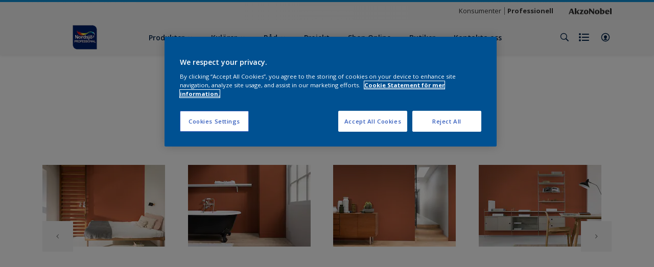

--- FILE ---
content_type: application/x-javascript
request_url: https://assets.adobedtm.com/feb986e74bf7/f95cb7da5d29/launch-532cb729038f.min.js
body_size: 59900
content:
// For license information, see `https://assets.adobedtm.com/feb986e74bf7/f95cb7da5d29/launch-532cb729038f.js`.
(function(){window._satellite=window._satellite||{},window._satellite.container={buildInfo:{minified:!0,buildDate:"2026-01-12T12:48:13Z",turbineBuildDate:"2024-08-22T17:32:44Z",turbineVersion:"28.0.0"},environment:{id:"ENa9d97fc35e214aba94aeff734779e56c",stage:"production"},dataElements:{"DLV - transaction - transactionID - page":{defaultValue:"NA",storageDuration:"pageview",modulePath:"data-layer-manager-search-discovery/src/lib/data_elements/context_aware_data_element.js",settings:{subscription:null,dataLayerPath:"transaction.transactionID"}},"DLV - products - colourCollectionName - page":{defaultValue:"NA",storageDuration:"pageview",modulePath:"data-layer-manager-search-discovery/src/lib/data_elements/context_aware_data_element.js",settings:{subscription:null,dataLayerPath:"products.info.colourCollectionName"}},"DLV - cart - tax - page":{defaultValue:"NA",storageDuration:"pageview",modulePath:"data-layer-manager-search-discovery/src/lib/data_elements/context_aware_data_element.js",settings:{subscription:null,dataLayerPath:"products.price.tax"}},"DLV - generic - trafficClassificationID - page":{defaultValue:"NA",modulePath:"data-layer-manager-search-discovery/src/lib/data_elements/context_aware_data_element.js",settings:{subscription:null,dataLayerPath:"generic.trafficClassificationID"}},"DEV - info - name - none":{defaultValue:"na",modulePath:"data-layer-manager-search-discovery/src/lib/data_elements/context_aware_data_element.js",settings:{subscription:null,dataLayerPath:"info.name"}},"CFG - GTM - FullDataLayer - None":{defaultValue:"",modulePath:"data-layer-manager-search-discovery/src/lib/data_elements/context_aware_data_element.js",settings:{subscription:null,dataLayerPath:""}},"DLV - page - brand - page":{defaultValue:"NA",storageDuration:"pageview",modulePath:"data-layer-manager-search-discovery/src/lib/data_elements/context_aware_data_element.js",settings:{subscription:null,dataLayerPath:"page.info.brand"}},"DEV - window.location.hostname":{modulePath:"core/src/lib/dataElements/javascriptVariable.js",settings:{path:"window.location.hostname"}},"DLV - products - brand - page":{defaultValue:"NA",storageDuration:"pageview",modulePath:"data-layer-manager-search-discovery/src/lib/data_elements/context_aware_data_element.js",settings:{subscription:null,dataLayerPath:"products.info.brand"}},"DEV - data - label - none":{defaultValue:"na",modulePath:"data-layer-manager-search-discovery/src/lib/data_elements/context_aware_data_element.js",settings:{subscription:null,dataLayerPath:"data.label"}},"DLV - products - position - page":{defaultValue:"NA",storageDuration:"pageview",modulePath:"data-layer-manager-search-discovery/src/lib/data_elements/context_aware_data_element.js",settings:{subscription:null,dataLayerPath:"products.info.position"}},"CFG - GTM - GTMID - Session":{defaultValue:"GTM-WNKX637",cleanText:!0,storageDuration:"session",modulePath:"lookup-table-utility/src/lib/dataElements/lookupTable.js",settings:{lookupArray:[{input:"www.dulux.co.uk",output:"GTM-NS37TNK"},{input:"preprod-dulux-co-uk.dta.hostingplus.akzonobel.hosting",output:"GTM-NS37TNK"},{input:"stage.dulux.co.uk",output:"GTM-NS37TNK"},{input:"cdn-test.dulux.co.uk",output:"GTM-NS37TNK"},{input:"origin.dulux.co.uk",output:"GTM-NS37TNK"},{input:"flexa-nl-nc.stage.aem.an-platform.com",output:"GTM-NS37TNK"},{input:"www.flexa.nl",output:"GTM-NS37TNK"},{input:"origin.flexa.nl",output:"GTM-NS37TNK"},{input:"stage.us.lesonal.com",output:"GTM-K5DBLLS"},{input:"us.lesonal.com",output:"GTM-K5DBLLS"},{input:"dulux-de-nc.stage.aem.an-platform.com",output:"GTM-NS37TNK"},{input:"www.dulux.de",output:"GTM-NS37TNK"},{input:"dulux-at-nc.stage.aem.an-platform.com",output:"GTM-NS37TNK"},{input:"www.dulux.at",output:"GTM-NS37TNK"},{input:"duluxvalentine-ch.stage.aem.an-platform.com",output:"GTM-NS37TNK"},{input:"www.duluxvalentine.ch",output:"GTM-NS37TNK"},{input:"nordsjo-dk-nc.stage.aem.an-platform.com",output:"GTM-NS37TNK"},{input:"www.nordsjo.dk",output:"GTM-NS37TNK"},{input:"nordsjo-no-nc.stage.aem.an-platform.com",output:"GTM-NS37TNK"},{input:"www.nordsjo.no",output:"GTM-NS37TNK"},{input:"nordsjo-se-nc.stage.aem.an-platform.com",output:"GTM-NS37TNK"},{input:"www.nordsjo.se",output:"GTM-NS37TNK"},{input:"dulux-co-id-nc.stage.aem.an-platform.com",output:"GTM-NS37TNK"},{input:"sadolin-lt-nc.stage.aem.an-platform.com",output:"GTM-NS37TNK"},{input:"www.sadolin.lt",output:"GTM-NS37TNK"},{input:"sadolindulux-com-nc.stage.aem.an-platform.com",output:"GTM-NS37TNK"},{input:"www.sadolindulux.com",output:"GTM-NS37TNK"},{input:"dulux-ie-nc.stage.aem.an-platform.com",output:"GTM-NS37TNK"},{input:"www.dulux.ie",output:"GTM-NS37TNK"},{input:"levis-info-nc.stage.aem.an-platform.com",output:"GTM-NS37TNK"},{input:"www.levis.info",output:"GTM-NS37TNK"},{input:"stage.dulux.com.hk",output:"GTM-NS37TNK"},{input:"stage.dulux.com.tw",output:"GTM-NS37TNK"},{input:"duluxarabia-com-nc.stage.aem.an-platform.com",output:"GTM-NS37TNK"},{input:"www.duluxarabia.com",output:"GTM-NS37TNK"},{input:"sadolin-ee-nc.stage.aem.an-platform.com",output:"GTM-NS37TNK"},{input:"sadolin-ua-nc.stage.aem.an-platform.com",output:"GTM-NS37TNK"},{input:"coral-com-br-nc.stage.aem.an-platform.com",output:"GTM-NS37TNK"},{input:"lesonal-de-nc.stage.aem.an-platform.com",output:"GTM-K5DBLLS"},{input:"lesonal-it-nc.stage.aem.an-platform.com",output:"GTM-K5DBLLS"},{input:"lesonal-fr-nc.stage.aem.an-platform.com",output:"GTM-K5DBLLS"},{input:"lesonal-co-uk.stage.aem.an-platform.com",output:"GTM-K5DBLLS"},{input:"lesonal-pl-nc.stage.aem.an-platform.com",output:"GTM-K5DBLLS"},{input:"duluxvalentine-com-nc.stage.aem.an-platform.com",output:"GTM-NS37TNK"},{input:"colorsurfaces-com-nc.stage.aem.an-platform.com",output:"GTM-MQWC7N8"},{input:"dulux-in-nc.stage.aem.an-platform.com",output:"GTM-NS37TNK"},{input:"bruguer-es-nc.stage.aem.an-platform.com",output:"GTM-NS37TNK"},{input:"relest-de-nc.stage.aem.an-platform.com",output:"GTM-MQWC7N8"},{input:"salcomix-com-nc.stage.aem.an-platform.com",output:"GTM-MQWC7N8"},{input:"woodadhesives-akzonobel-com-nc.stage.aem.an-platform.com",output:"GTM-MQWC7N8"},{input:"packagingcoatings-akzonobel-com-nc.stage.aem.an-platform.com",output:"GTM-MQWC7N8"},{input:"lesonal-com-nc.stage.aem.an-platform.com",output:"GTM-K5DBLLS"},{input:"lesonal-co-id-nc.stage.aem.an-platform.com",output:"GTM-K5DBLLS"},{input:"lesonal-nl-nc.stage.aem.an-platform.com",output:"GTM-K5DBLLS"},{input:"cetabever-nl-nc.stage.aem.an-platform.com",output:"GTM-TJNDGFR"},{input:"pinotex-ru-nc.stage.aem.an-platform.com",output:"GTM-TJNDGFR"},{input:"cetol-com-ar-nc.stage.aem.an-platform.com",output:"GTM-TJNDGFR"},{input:"www.relest.de",output:"GTM-MQWC7N8"},{input:"www.salcomix.com",output:"GTM-MQWC7N8"},{input:"packagingcoatings.akzonobel.com",output:"GTM-MQWC7N8"},{input:"woodadhesives.akzonobel.com",output:"GTM-MQWC7N8"},{input:"www.akzonobel.com",output:"GTM-KJH49L"},{input:"www.cetol.com.ar",output:"GTM-TJNDGFR"},{input:"www.dulux.co.id",output:"GTM-NS37TNK"},{input:"www.cetabever.nl",output:"GTM-TJNDGFR"},{input:"www.coral.com.br",output:"GTM-NS37TNK"},{input:"www.colorsurfaces.com",output:"GTM-MQWC7N8"},{input:"www.lesonal.co.uk",output:"GTM-K5DBLLS"},{input:"www.lesonal.co.id",output:"GTM-K5DBLLS"},{input:"www.lesonal.it",output:"GTM-K5DBLLS"},{input:"www.lesonal.com",output:"GTM-K5DBLLS"},{input:"www.pinotex.ru",output:"GTM-TJNDGFR"},{input:"www.pinotex.lv",output:"GTM-TJNDGFR"},{input:"www.pinotex.lt",output:"GTM-TJNDGFR"},{input:"www.pinotex.ee",output:"GTM-TJNDGFR"},{input:"www.pinotex.ua",output:"GTM-TJNDGFR"},{input:"www.dulux.co.za",output:"GTM-NS37TNK"},{input:"www.astral.ma",output:"GTM-NS37TNK"},{input:"www.astral.tn",output:"GTM-NS37TNK"},{input:"www.lesonal.fr",output:"GTM-K5DBLLS"},{input:"www.lesonal.de",output:"GTM-K5DBLLS"},{input:"www.lesonal.nl",output:"GTM-K5DBLLS"},{input:"www.lesonal.pl",output:"GTM-K5DBLLS"},{input:"www.dynacoat.co.uk",output:"GTM-K5DBLLS"},{input:"www.dynacoat.com",output:"GTM-K5DBLLS"},{input:"www.dulux.com.my",output:"GTM-NS37TNK"},{input:"www.inca.com.uy",output:"GTM-NS37TNK"},{input:"www.dulux.cz",output:"GTM-NS37TNK"},{input:"www.lesonal.com.au",output:"GTM-K5DBLLS"},{input:"www.lesonal.be",output:"GTM-K5DBLLS"},{input:"www.lesonal.ca",output:"GTM-K5DBLLS"},{input:"www.dulux.com.pk",output:"GTM-NS37TNK"},{input:"www.dynacoat.de",output:"GTM-K5DBLLS"},{input:"www.dynacoat.es",output:"GTM-K5DBLLS"},{input:"www.dynacoat.pt",output:"GTM-K5DBLLS"},{input:"www.dulux.com.sg",output:"GTM-NS37TNK"},{input:"www.taubmanspng.com",output:"GTM-NS37TNK"},{input:"www.marshallboya.com",output:"GTM-NS37TNK"},{input:"www.dulux.lk",output:"GTM-NS37TNK"},{input:"www.dynacoat.fi",output:"GTM-K5DBLLS"},{input:"www.dynacoat.ru",output:"GTM-K5DBLLS"},{input:"www.dynacoat.pl",output:"GTM-K5DBLLS"},{input:"www.dynacoat.com.cy",output:"GTM-K5DBLLS"},{input:"africa.dynacoat.com",output:"GTM-K5DBLLS"},{input:"middleeast.dynacoat.com",output:"GTM-K5DBLLS"},{input:"us.dynacoat.com",output:"GTM-K5DBLLS"},{input:"www.alba.com.ar",output:"GTM-NS37TNK"},{input:"www.dynacoat.com.tr",output:"GTM-K5DBLLS"},{input:"www.dynacoat.fr",output:"GTM-K5DBLLS"},{input:"www.dynacoat.it",output:"GTM-K5DBLLS"},{input:"www.dynacoat.ma",output:"GTM-K5DBLLS"},{input:"www.dynacoat.no",output:"GTM-K5DBLLS"},{input:"www.international-coa.com",output:"GTM-MQWC7N8"},{input:"www.xyladecor.de",output:"GTM-TJNDGFR"},{input:"www.xyladecor.at",output:"GTM-TJNDGFR"},{input:"www.cuprinol.se",output:"GTM-TJNDGFR"},{input:"grip-gard-com-nc.stage.aem.an-platform.com",output:"GTM-MQWC7N8"},{input:"signfinishes-com-nc.stage.aem.an-platform.com",output:"GTM-MQWC7N8"},{input:"www.sadolin.lv",output:"GTM-NS37TNK"},{input:"www.sadolin.pl",output:"GTM-TJNDGFR"},{input:"www.sadolinprofessional.lt",output:"GTM-TD7XW73"},{input:"www.sikkens.it",output:"GTM-TD7XW73"},{input:"www.procolor.es",output:"GTM-TD7XW73"},{input:"www.dulux.ru",output:"GTM-NS37TNK"},{input:"www.lesonal.com.cn",output:"GTM-K5DBLLS"},{input:"nordsjoprofessional-dk-nc.stage.aem.an-platform.com",output:"GTM-TD7XW73"},{input:"nordsjoprofessional-no-nc.stage.aem.an-platform.com",output:"GTM-TD7XW73"},{input:"nordsjoprofessional-se-nc.stage.aem.an-platform.com",output:"GTM-TD7XW73"},{input:"cdn-test.nordsjoprofessional.dk",output:"GTM-TD7XW73"},{input:"cdn-test.nordsjoprofessional.no",output:"GTM-TD7XW73"},{input:"cdn-test.nordsjoprofessional.se",output:"GTM-TD7XW73"},{input:"www.dulux.hu",output:"GTM-NS37TNK"},{input:"www.sadolin.ee",output:"GTM-NS37TNK"},{input:"www.vivechrom.gr",output:"GTM-NS37TNK"},{input:"www.dulux.pl",output:"GTM-NS37TNK"},{input:"www.sadolin.ua",output:"GTM-NS37TNK"},{input:"www.dulux.co.th",output:"GTM-NS37TNK"},{input:"www.dulux.com.tw",output:"GTM-NS37TNK"},{input:"www.albaexpertos.com",output:"GTM-TD7XW73"},{input:"www.coralparaprofissionais.com.br",output:"GTM-TD7XW73"},{input:"www.dulux.it",output:"GTM-NS37TNK"},{input:"www.nordsjoprofessional.no",output:"GTM-TD7XW73"},{input:"www.nordsjoprofessional.se",output:"GTM-TD7XW73"},{input:"www.nordsjoprofessional.dk",output:"GTM-TD7XW73"},{input:"www.sikkens.nl",output:"GTM-TD7XW73"},{input:"www.duluxtradepaintexpert.co.uk",output:"GTM-TD7XW73"},{input:"www.dulux.com.cn",output:"GTM-NS37TNK"},{input:"www.dulux.com.hk",output:"GTM-NS37TNK"},{input:"www.sikkens.be",output:"GTM-TD7XW73"},{input:"www.sikkens.de",output:"GTM-TD7XW73"},{input:"www.sikkens.fr",output:"GTM-TD7XW73"},{input:"www.bruguer.es",output:"GTM-NS37TNK"},{input:"hammerite.bruguer.es",output:"GTM-NS37TNK"},{input:"xyladecor.bruguer.es",output:"GTM-NS37TNK"},{input:"cdn-test.bruguer.es",output:"GTM-NS37TNK"},{input:"cdn-test.hammerite.bruguer.es",output:"GTM-NS37TNK"},{input:"cdn-test.xyladecor.bruguer.es",output:"GTM-NS37TNK"},{input:"www.xyladecor.be",output:" GTM-TP8ZLB7"},{input:"www.duluxvalentine.com",output:"GTM-NS37TNK"},{input:"hammerite.duluxvalentine.com",output:"GTM-NS37TNK"},{input:"xyladecor.duluxvalentine.com",output:"GTM-NS37TNK"},{input:"www.dulux.in",output:"GTM-NS37TNK"},{input:"sadolin.dulux.in",output:"GTM-NS37TNK"},{input:"www.dulux.vn",output:"GTM-NS37TNK"},{input:"hammerite.dulux.vn",output:"GTM-NS37TNK"},{input:"maxilite.dulux.vn",output:"GTM-NS37TNK"},{input:"www.grip-gard.com",output:"GTM-MQWC7N8"},{input:"www.signfinishes.com",output:"GTM-MQWC7N8"},{input:"www.duluxtradepaintexpert.ie",output:"GTM-TD7XW73"},{input:"automotive.akzonobel.com",output:"GTM-MQWC7N8"},{input:"aerospace.akzonobel.com",output:"GTM-MQWC7N8"},{input:"automotive-akzonobel-com-nc.stage.aem.an-platform.com",output:"GTM-MQWC7N8"},{input:"aerospace-akzonobel-com-nc.stage.aem.an-platform.com",output:"GTM-MQWC7N8"},{input:"www.weathershield.ie",output:" GTM-MQWC7N8"},{input:"consumerelectronics.akzonobel.com",output:"GTM-MQWC7N8"},{input:"www.lesonal.jp",output:"GTM-K5DBLLS"},{input:"www.dynacoat.se",output:"GTM-K5DBLLS"},{input:"www.lesonal.gr",output:"GTM-K5DBLLS"},{input:"www.colourland.com.my",output:"GTM-K93RJ4K"},{input:"www.glitsa.nl",output:"GTM-WX9MBL"},{input:"www.trimetal.nl",output:"GTM-WR8TVC"},{input:"www.trimetal.be",output:"GTM-WR8TVC"},{input:"trimetal-nl-nc.stage.aem.an-platform.com",output:"GTM-WR8TVC"},{input:"colourland-com-my-nc.stage.aem.an-platform.com",output:"GTM-K93RJ4K"},{input:"glitsa-nl-nc.stage.aem.an-platform.com",output:"GTM-WX9MBL"},{input:"xylazel-com-nc.stage.aem.an-platform.com",output:"GTM-TJNDGFR"},{input:"www.xylazel.com",output:"GTM-TJNDGFR"},{input:"consumerelectronics-akzonobel-com-nc.stage.aem.an-platform.com",output:"GTM-MQWC7N8"},{input:"ico-com-nc.stage.aem.an-platform.com",output:"GTM-TQ73PS3"},{input:"coilcoatings.akzonobel.com",output:"GTM-TQ73PS3"},{input:"paint-the-digital-future-com-nc.stage.aem.an-platform.com",output:"GTM-WNKX637"},{input:"www.sikkens.at",output:"GTM-TD7XW73"},{input:"sikkens-at-nc.stage.aem.an-platform.com",output:"GTM-TD7XW73"},{input:"www.nordsjoprofessional.com.au",output:"GTM-TD7XW73"},{input:"nordsjoprofessional-au-nc.stage.aem.an-platform.com",output:"GTM-TD7XW73"},{input:"www.international-pc.com",output:"GTM-MQWC7N8"},{input:"www.international-marine.com",output:"GTM-MQWC7N8"},{input:"www.awlgrip.com",output:"GTM-MQWC7N8"},{input:"international-pc-com-nc.stage.aem.an-platform.com",output:"GTM-MQWC7N8"},{input:"international-marine-com-nc.stage.aem.an-platform.com",output:"GTM-MQWC7N8"},{input:"awlgrip-com-nc.stage.aem.an-platform.com",output:"GTM-MQWC7N8"},{input:"hammerite.dulux.hu",output:"GTM-NS37TNK"},{input:"sadolin.dulux.hu",output:"GTM-NS37TNK"},{input:"hammerite.dulux.co.za",output:"GTM-NS37TNK"},{input:"woodgard.dulux.co.za",output:"GTM-NS37TNK"},{input:"hammerite.dulux.it",output:"GTM-NS37TNK"},{input:"xyladecor.dulux.it",output:"GTM-NS37TNK"},{input:"www.duluxtrade.co.za",output:"GTM-TD7XW73"},{input:"duluxtrade-co-za-nc.stage.aem.an-platform.com",output:"GTM-TD7XW73"},{input:"marshallboya-com-nc.stage.aem.an-platform.com",output:"GTM-NS37TNK"},{input:"herbol-at-nc.stage.aem.an-platform.com",output:"GTM-TD7XW73"},{input:"www.herbol.at",output:"GTM-TD7XW73"},{input:"www.herbol.de",output:"GTM-TD7XW73"},{input:"www.duluxprofessional.co.id",output:"GTM-TD7XW73"},{input:"www.duluxprofessional.in",output:"GTM-TD7XW73"},{input:"www.duluxprofessional.com.my",output:"GTM-TD7XW73"},{input:"www.duluxprofessional.com.vn",output:"GTM-TD7XW73"},{input:"www.duluxprofessional.com",output:"GTM-TD7XW73"},{input:"www.coral.com.bo",output:"GTM-NS37TNK"},{input:"www.interpon.com",output:"GTM-TN62RS3"}],inputVariable:{value:"%CFG - GTM - hostName - session%",dataElement:!0}}},"DLV - page - primaryCategory - page":{defaultValue:"NA",storageDuration:"pageview",modulePath:"data-layer-manager-search-discovery/src/lib/data_elements/context_aware_data_element.js",settings:{subscription:null,dataLayerPath:"page.category.primaryCategory"}},"DEV - OptanonConsent -  none":{modulePath:"core/src/lib/dataElements/javascriptVariable.js",settings:{path:"OptanonActiveGroups"}},"DLV - user - registrationType - visitor":{defaultValue:"NA",storageDuration:"visitor",modulePath:"data-layer-manager-search-discovery/src/lib/data_elements/context_aware_data_element.js",settings:{subscription:null,dataLayerPath:"user.segment.registrationType"}},"CFG - Love2Validate - Sheets":{storageDuration:"session",modulePath:"lookup-table-utility/src/lib/dataElements/lookupTable.js",settings:{lookupArray:[{input:"Pim",output:"AKfycbx6zD-gxUV_tFqtcKETDCH5URo4LOe1g60IBGJWuG7SS-RdSnPI"},{input:"Barry",output:"123"},{input:"Ben",output:"AKfycbygojlUS6dolPIfsVtpvQ-h3c9J9Xpa333dog8L"}],inputVariable:{value:"%CFG - Love2Validate%",dataElement:!0}}},"CFG - GTM - BlockEcomEvents - None":{defaultValue:"",forceLowerCase:!0,modulePath:"lookup-table-utility/src/lib/dataElements/lookupTable.js",settings:{lookupArray:[{input:"remove from cart",output:"block"},{input:"add to cart",output:"block"}],inputVariable:{value:"%DEV - info - action - none%",dataElement:!0}}},"DEV - component - ID - none":{defaultValue:"na",modulePath:"data-layer-manager-search-discovery/src/lib/data_elements/context_aware_data_element.js",settings:{subscription:null,dataLayerPath:"component.ID"}},"CFG - GTM - hostName - session":{defaultValue:"",forceLowerCase:!0,cleanText:!0,storageDuration:"session",modulePath:"core/src/lib/dataElements/pageInfo.js",settings:{attribute:"hostname"}},"DLV - page - version - page":{defaultValue:"NA",storageDuration:"pageview",modulePath:"data-layer-manager-search-discovery/src/lib/data_elements/context_aware_data_element.js",settings:{subscription:null,dataLayerPath:"page.info.version"}},"DLV - generic - dataLayerVersion - page":{defaultValue:"NA",storageDuration:"pageview",modulePath:"data-layer-manager-search-discovery/src/lib/data_elements/context_aware_data_element.js",settings:{subscription:null,dataLayerPath:"generic.dataLayerVersion"}},"DLV - cart - basePrice - page":{defaultValue:"NA",storageDuration:"pageview",modulePath:"data-layer-manager-search-discovery/src/lib/data_elements/context_aware_data_element.js",settings:{subscription:null,dataLayerPath:"cart.price.basePrice"}},"DLV - page - language - page":{defaultValue:"NA",storageDuration:"pageview",modulePath:"data-layer-manager-search-discovery/src/lib/data_elements/context_aware_data_element.js",settings:{subscription:null,dataLayerPath:"page.info.language"}},"DLV - page - templateName - page":{defaultValue:"NA",storageDuration:"pageview",modulePath:"data-layer-manager-search-discovery/src/lib/data_elements/context_aware_data_element.js",settings:{subscription:null,dataLayerPath:"page.category.templateName"}},"DLV - page - subCategory1 - page":{defaultValue:"NA",storageDuration:"pageview",modulePath:"data-layer-manager-search-discovery/src/lib/data_elements/context_aware_data_element.js",settings:{subscription:null,dataLayerPath:"page.category.subCategory1"}},"Master container AEM - GTM-WG38WVTZ - Session":{modulePath:"core/src/lib/dataElements/constant.js",settings:{value:"GTM-WG38WVTZ"}},"DLV - transaction - currency - page":{defaultValue:"NA",storageDuration:"pageview",modulePath:"data-layer-manager-search-discovery/src/lib/data_elements/context_aware_data_element.js",settings:{subscription:null,dataLayerPath:"transaction.total.currency"}},"DLV - page - subCategory5 - page":{defaultValue:"NA",storageDuration:"pageview",modulePath:"data-layer-manager-search-discovery/src/lib/data_elements/context_aware_data_element.js",settings:{subscription:null,dataLayerPath:"page.category.subCategory5"}},"DLV - cart - cartTotal - page":{defaultValue:"NA",storageDuration:"pageview",modulePath:"data-layer-manager-search-discovery/src/lib/data_elements/context_aware_data_element.js",settings:{subscription:null,dataLayerPath:"cart.price.cartTotal"}},"DLV - products - colourName - page":{defaultValue:"NA",storageDuration:"pageview",modulePath:"data-layer-manager-search-discovery/src/lib/data_elements/context_aware_data_element.js",settings:{subscription:null,dataLayerPath:"products.info.colourName"}},"DLV - products - subCategory1 - page":{defaultValue:"NA",storageDuration:"pageview",modulePath:"data-layer-manager-search-discovery/src/lib/data_elements/context_aware_data_element.js",settings:{subscription:null,dataLayerPath:"products.category.subCategory1"}},"DLV - generic - environment - page":{defaultValue:"NA",storageDuration:"pageview",modulePath:"data-layer-manager-search-discovery/src/lib/data_elements/context_aware_data_element.js",settings:{subscription:null,dataLayerPath:"generic.environment"}},"DLV - page - geoRegion - page":{defaultValue:"NA",storageDuration:"pageview",modulePath:"data-layer-manager-search-discovery/src/lib/data_elements/context_aware_data_element.js",settings:{subscription:null,dataLayerPath:"page.info.geoRegion"}},"DLV - transaction - items - page":{defaultValue:"NA",storageDuration:"pageview",modulePath:"data-layer-manager-search-discovery/src/lib/data_elements/context_aware_data_element.js",settings:{subscription:null,dataLayerPath:"transaction.items"}},"DLV - page - subCategory3 - page":{defaultValue:"NA",storageDuration:"pageview",modulePath:"data-layer-manager-search-discovery/src/lib/data_elements/context_aware_data_element.js",settings:{subscription:null,dataLayerPath:"page.category.subCategory3"}},"DLV - products - ID - page":{defaultValue:"NA",storageDuration:"pageview",modulePath:"data-layer-manager-search-discovery/src/lib/data_elements/context_aware_data_element.js",settings:{subscription:null,dataLayerPath:"products.info.ID"}},"DLV - cart - shippingMethod - page":{defaultValue:"NA",storageDuration:"pageview",modulePath:"data-layer-manager-search-discovery/src/lib/data_elements/context_aware_data_element.js",settings:{subscription:null,dataLayerPath:"cart.price.shippingMethod"}},"DLV - cart - currency - page":{defaultValue:"NA",storageDuration:"pageview",modulePath:"data-layer-manager-search-discovery/src/lib/data_elements/context_aware_data_element.js",settings:{subscription:null,dataLayerPath:"cart.price.currency"}},"DLV - generic - siteCode - page":{defaultValue:"NA",storageDuration:"pageview",modulePath:"data-layer-manager-search-discovery/src/lib/data_elements/context_aware_data_element.js",settings:{subscription:null,dataLayerPath:"generic.siteCode"}},"DLV - page - referringURL - page":{defaultValue:"NA",storageDuration:"pageview",modulePath:"data-layer-manager-search-discovery/src/lib/data_elements/context_aware_data_element.js",settings:{subscription:null,dataLayerPath:"page.info.referringURL"}},"DLV - page - functionalityVersion - page":{defaultValue:"NA",storageDuration:"pageview",modulePath:"data-layer-manager-search-discovery/src/lib/data_elements/context_aware_data_element.js",settings:{subscription:null,dataLayerPath:"page.attributes.functionalityVersion"}},"DLV - products - size - page":{defaultValue:"NA",storageDuration:"pageview",modulePath:"data-layer-manager-search-discovery/src/lib/data_elements/context_aware_data_element.js",settings:{subscription:null,dataLayerPath:"products.info.size"}},"DLV - cart - priceWithTax - page":{defaultValue:"NA",storageDuration:"pageview",modulePath:"data-layer-manager-search-discovery/src/lib/data_elements/context_aware_data_element.js",settings:{subscription:null,dataLayerPath:"cart.price.priceWithTax"}},"DLV - transaction - shippingMethod - page":{defaultValue:"NA",storageDuration:"pageview",modulePath:"data-layer-manager-search-discovery/src/lib/data_elements/context_aware_data_element.js",settings:{subscription:null,dataLayerPath:"transaction.total.shippingMethod"}},"DLV - transaction - couponCode - page":{defaultValue:"NA",storageDuration:"pageview",modulePath:"data-layer-manager-search-discovery/src/lib/data_elements/context_aware_data_element.js",settings:{subscription:null,dataLayerPath:"transaction.total.couponCode"}},"DLV - products - primaryCategory - page":{defaultValue:"NA",storageDuration:"pageview",modulePath:"data-layer-manager-search-discovery/src/lib/data_elements/context_aware_data_element.js",settings:{subscription:null,dataLayerPath:"products.category.primaryCategory"}},"DLV - cart - couponCode - page":{defaultValue:"NA",storageDuration:"pageview",modulePath:"data-layer-manager-search-discovery/src/lib/data_elements/context_aware_data_element.js",settings:{subscription:null,dataLayerPath:"cart.couponCode"}},"DLV - transaction - transactionTotal - page":{defaultValue:"NA",storageDuration:"pageview",modulePath:"data-layer-manager-search-discovery/src/lib/data_elements/context_aware_data_element.js",settings:{subscription:null,dataLayerPath:"transaction.total.transactionTotal"}},"DLV - cart - shipping - page":{defaultValue:"NA",storageDuration:"pageview",modulePath:"data-layer-manager-search-discovery/src/lib/data_elements/context_aware_data_element.js",settings:{subscription:null,dataLayerPath:"cart.price.shipping"}},"DLV - products - list - page":{defaultValue:"NA",storageDuration:"pageview",modulePath:"data-layer-manager-search-discovery/src/lib/data_elements/context_aware_data_element.js",settings:{subscription:null,dataLayerPath:"products.info.list"}},"DLV - page - subCategory2 - page":{defaultValue:"NA",storageDuration:"pageview",modulePath:"data-layer-manager-search-discovery/src/lib/data_elements/context_aware_data_element.js",settings:{subscription:null,dataLayerPath:"page.category.subCategory2"}},"DLV - user - userID - visitor":{defaultValue:"NA",storageDuration:"visitor",modulePath:"data-layer-manager-search-discovery/src/lib/data_elements/context_aware_data_element.js",settings:{subscription:null,dataLayerPath:"user.userID"}},"CFG - GTM - EventDataAll - None":{defaultValue:"na",modulePath:"data-layer-manager-search-discovery/src/lib/data_elements/context_aware_data_element.js",settings:{subscription:null,dataLayerPath:"data"}},"DLV - products - subCategory3 - page":{defaultValue:"NA",storageDuration:"pageview",modulePath:"data-layer-manager-search-discovery/src/lib/data_elements/context_aware_data_element.js",settings:{subscription:null,dataLayerPath:"products.category.subCategory3"}},"DLV - user - loginType - visitor":{defaultValue:"NA",storageDuration:"visitor",modulePath:"data-layer-manager-search-discovery/src/lib/data_elements/context_aware_data_element.js",settings:{subscription:null,dataLayerPath:"user.segment.loginType"}},"DLV - page - templateTypeID - page":{defaultValue:"NA",storageDuration:"pageview",modulePath:"data-layer-manager-search-discovery/src/lib/data_elements/context_aware_data_element.js",settings:{subscription:null,dataLayerPath:"page.category.templateTypeID"}},"DLV - page - destinationURL - page":{defaultValue:"NA",storageDuration:"pageview",modulePath:"data-layer-manager-search-discovery/src/lib/data_elements/context_aware_data_element.js",settings:{subscription:null,dataLayerPath:"page.info.destinationURL"}},"DLV - products - subCategory2 - page":{defaultValue:"NA",storageDuration:"pageview",modulePath:"data-layer-manager-search-discovery/src/lib/data_elements/context_aware_data_element.js",settings:{subscription:null,dataLayerPath:"products.category.subCategory2"}},"DLV - cart - cartID - page":{defaultValue:"NA",storageDuration:"pageview",modulePath:"data-layer-manager-search-discovery/src/lib/data_elements/context_aware_data_element.js",settings:{subscription:null,dataLayerPath:"cart.cartID"}},"DLV - transaction - tax - page":{defaultValue:"NA",storageDuration:"pageview",modulePath:"data-layer-manager-search-discovery/src/lib/data_elements/context_aware_data_element.js",settings:{subscription:null,dataLayerPath:"transaction.total.tax"}},"DLV - transaction - paymentMethod - page":{defaultValue:"NA",storageDuration:"pageview",modulePath:"data-layer-manager-search-discovery/src/lib/data_elements/context_aware_data_element.js",settings:{subscription:null,dataLayerPath:"transaction.total.paymentMethod"}},"DLV - transaction - priceWithTax - page":{defaultValue:"NA",storageDuration:"pageview",modulePath:"data-layer-manager-search-discovery/src/lib/data_elements/context_aware_data_element.js",settings:{subscription:null,dataLayerPath:"transaction.total.priceWithTax"}},"DLV - page - subCategory4 - page":{defaultValue:"NA",storageDuration:"pageview",modulePath:"data-layer-manager-search-discovery/src/lib/data_elements/context_aware_data_element.js",settings:{subscription:null,dataLayerPath:"page.category.subCategory4"}},"CFG - GTM - EventValue":{defaultValue:"na",modulePath:"data-layer-manager-search-discovery/src/lib/data_elements/context_aware_data_element.js",settings:{subscription:null,dataLayerPath:"value"}},"CFG - AA - RSDev - Visitor":{defaultValue:"AKZNLAA",storageDuration:"visitor",modulePath:"core/src/lib/dataElements/constant.js",settings:{value:"AKZNLAA"}},"DLV - cart - items - page":{defaultValue:"NA",storageDuration:"pageview",modulePath:"data-layer-manager-search-discovery/src/lib/data_elements/context_aware_data_element.js",settings:{subscription:null,dataLayerPath:"cart.items"}},"DLV - page - name - page":{defaultValue:"NA",storageDuration:"pageview",modulePath:"data-layer-manager-search-discovery/src/lib/data_elements/context_aware_data_element.js",settings:{subscription:null,dataLayerPath:"page.info.name"}},"DLV - products - colourCollectionID - page":{defaultValue:"NA",storageDuration:"pageview",modulePath:"data-layer-manager-search-discovery/src/lib/data_elements/context_aware_data_element.js",settings:{subscription:null,dataLayerPath:"products.info.colourCollectionID"}},"DLV - products - colourID - page":{defaultValue:"NA",storageDuration:"pageview",modulePath:"data-layer-manager-search-discovery/src/lib/data_elements/context_aware_data_element.js",settings:{subscription:null,dataLayerPath:"products.info.colourID"}},"CFG - Love2Validate":{storageDuration:"session",modulePath:"core/src/lib/dataElements/queryStringParameter.js",settings:{name:"Love2Validate",caseInsensitive:!0}},"DEV - info - action - none":{defaultValue:"na",modulePath:"data-layer-manager-search-discovery/src/lib/data_elements/context_aware_data_element.js",settings:{subscription:null,dataLayerPath:"info.action"}},"DLV - page - ID - page":{defaultValue:"NA",storageDuration:"pageview",modulePath:"data-layer-manager-search-discovery/src/lib/data_elements/context_aware_data_element.js",settings:{dataLayerPath:"page.info.ID"}},"DLV - transaction - basePrice - page":{defaultValue:"NA",storageDuration:"pageview",modulePath:"data-layer-manager-search-discovery/src/lib/data_elements/context_aware_data_element.js",settings:{subscription:null,dataLayerPath:"transaction.total.basePrice"}},"DLV - cart - couponAmount - page":{defaultValue:"NA",storageDuration:"pageview",modulePath:"data-layer-manager-search-discovery/src/lib/data_elements/context_aware_data_element.js",settings:{subscription:null,dataLayerPath:"cart.couponAmount"}},"DLV - page - pageType - page":{defaultValue:"NA",storageDuration:"pageview",modulePath:"data-layer-manager-search-discovery/src/lib/data_elements/context_aware_data_element.js",settings:{subscription:null,dataLayerPath:"page.category.pageType"}},"DLV - transaction - couponAmount - page":{defaultValue:"NA",storageDuration:"pageview",modulePath:"data-layer-manager-search-discovery/src/lib/data_elements/context_aware_data_element.js",settings:{subscription:null,dataLayerPath:"transaction.total.couponAmount"}},"DLV - transaction - shipping - page":{defaultValue:"NA",storageDuration:"pageview",modulePath:"data-layer-manager-search-discovery/src/lib/data_elements/context_aware_data_element.js",settings:{subscription:null,dataLayerPath:"transaction.total.shipping"}},"DLV - products - productType - page":{defaultValue:"NA",storageDuration:"pageview",modulePath:"data-layer-manager-search-discovery/src/lib/data_elements/context_aware_data_element.js",settings:{subscription:null,dataLayerPath:"products.category.productType"}},"DLV - products - name - page":{defaultValue:"NA",storageDuration:"pageview",modulePath:"data-layer-manager-search-discovery/src/lib/data_elements/context_aware_data_element.js",settings:{subscription:null,dataLayerPath:"products.info.name"}}},extensions:{"lookup-table-utility":{displayName:"Lookup Table Utility",hostedLibFilesBaseUrl:"https://assets.adobedtm.com/extensions/EPbade1de4902944faadae748f106fb817/",modules:{"lookup-table-utility/src/lib/dataElements/lookupTable.js":{name:"lookup-table",displayName:"Lookup Table",script:function(module,exports,require,turbine){"use strict";module.exports=function(settings){if(settings.inputVariable.dataElement)var inputVariable=settings.inputVariable.value.toString();else if("object"==typeof eval(settings.inputVariable.value))var inputVariable=JSON.stringify(eval(settings.inputVariable.value));else var inputVariable=eval(settings.inputVariable.value).toString();var lookupArray=settings.lookupArray,lookupValue=lookupArray.filter((function(t){if(t.input===inputVariable)return t}))
;return lookupValue[0]?lookupValue[0].output:void 0}}}}},"data-layer-manager-search-discovery":{displayName:"Data Layer Manager",hostedLibFilesBaseUrl:"https://assets.adobedtm.com/extensions/EP4ed31af943a54423a741ae2db88782c3/",settings:{airbrake:{id:"",key:""},eventNames:[{key:"12c2f7be-674f-41b4-bd67-15786c0126bf",eventName:"onsite event",resetBefore:!1,validationSchema:{}},{key:"f681b474-7a8b-4f35-a8c0-9f4a085e4749",eventName:"page loaded",resetBefore:!1,validationSchema:{}}],clickEvents:{cta:{enabled:!1,htmlAttribute:"data-ea-cta-link"},exit:{enabled:!1,htmlAttribute:"data-ea-exit-link"},enabled:!1,download:{enabled:!1,extensions:["doc","docx","eps","jpg","png","svg","xls","ppt","pptx","pdf","xlsx","tab","csv","zip","txt","vsd","vxd","xml","js","css","rar","exe","wma","mov","avi","wmv","mp3","wav","m4v"],htmlAttribute:"data-ea-download-link"},internal:{enabled:!1}},subscription:null,payloadValidation:{staging:!1,production:!1,development:!1},dataLayerObjectName:"rawData"},modules:{"data-layer-manager-search-discovery/src/lib/data_elements/context_aware_data_element.js":{name:"context-aware-data-layer-root",displayName:"Context Aware",script:function(t,e,n,r){"use strict";function a(t){return t&&"data-layer-manager-search-discovery.data-layer-push-event"===t.$type}function o(t){return t&&"core.custom-event"===t.$type&&0===t.nativeEvent.type.indexOf("SDI-DLM")}function i(t){return a(t)||o(t)}t.exports=function(t,e){var a=n("../util"),o=n("@adobe/reactor-window"),u=r.getExtensionSettings().dataLayerObjectName,s=a.deepFind(o,u),c=t.dataLayerPath,l=i(e)?"event.detail.__meta":u,d=i(e)?e.detail.__meta:s;r.logger.debug("Resolving",c,"from "+l+".computedState",d.computedState);try{return""===c?d.computedState:a.deepFind(d.computedState,c)}catch(t){return void r.logger.error("Invalid path",c,t)}}}},"data-layer-manager-search-discovery/src/lib/events/data_layer_push_event.js":{name:"data-layer-push-event",displayName:"Data Layer Push",script:function(t,e,n,r){"use strict";t.exports=function(t,e){var a=n("@adobe/reactor-window");if(t.eventType){var o=["SDI-DLM",t.eventType].join(":");a.removeEventListener(o,e,!1),a.addEventListener(o,e,!1),r.logger.debug("Listener added for "+o)}}}},"data-layer-manager-search-discovery/src/lib/shared_settings.js":{name:"dlm-settings",shared:!0,script:function(t,e,n,r){var a=r.getExtensionSettings()||{};t.exports=a}},"data-layer-manager-search-discovery/src/lib/extension_main.js":{script:function(t,e,n,r){"use strict";function a(t){return function(e,n){var r={};return r[n.eventName]=n[t],d(e,r)}}function o(t,e){return(t.eventNames||[]).reduce(a(e),{})}function i(t,e){return!(!e.payloadValidation||!e.payloadValidation[t])&&e.payloadValidation[t]}function u(t,e){var n=e.getExtensionSettings()||{};e.logger.log("Initializing with settings:",n),e.logger.log("Pro-Tip: Enable 'Verbose' logging to see detailed info from this extension."),t.init({dataLayerName:n.dataLayerObjectName,validationSchema:o(n,"validationSchema"),eventResets:o(n,"resetBefore"),proFeatures:p.isSubscriptionValid(n)||c.validate(n.licenseKey||{},"data-layer-manager-search-discovery"),airbrakeConfig:n.airbrake||{},environment:e.buildInfo.environment,payloadValidation:{development:i("development",n),staging:i("staging",n),production:i("production",n)},debug:!0}),p.deepFind(n,"clickEvents.enabled")&&(l.removeEventListener("click",h,{capture:!0}),l.addEventListener("click",h,{capture:!0}))}var s=n("./core"),c=n("./maglev"),l=n("@adobe/reactor-window"),d=n("@adobe/reactor-object-assign"),f=new s(l),p=n("./util"),h=n("./click_handler");setTimeout((function(){u(f,r)}),0)}},"data-layer-manager-search-discovery/src/lib/util.js":{script:function(t){var e=function(){};e.prototype.argumentsToArray=function(t){return 1===t.length?[t[0]]:Array.apply(null,t)},e.prototype.copy=function(t){return JSON.parse(JSON.stringify(t))},e.prototype.deepFind=function(t,e){if(!t)return null;for(var n=e.split("."),r=t,a=0;a<n.length;++a){if(!r[n[a]])return;r=r[n[a]]}return r},e.prototype.deepSet=function(t,e,n){var r=e.split("."),a=r.slice(0,-1).join(".");(1===r.length?t:this.deepFind(t,a))[r.slice(-1)]=n},e.prototype.getLatestSubscriptionEndDate=function(t,e){var n=this.deepFind(e,"subscription.endDate"),r=this.deepFind(t,"subscription.endDate");return r||n?r>n?r:n:null},e.prototype.isSubscriptionValid=function(t,e){var n=this.getLatestSubscriptionEndDate(t,e);if(!n)return!1;var r=new Date(1e3*n);return Date.now()<r},t.exports=new e}},"data-layer-manager-search-discovery/src/lib/core.js":{script:function(t,e,n,r){var a=n("@adobe/reactor-object-assign"),o=function(t){this.document=t.document,this.window=t,this.defaultConfig={dataLayerName:"appEventData",validationSchema:{},eventResets:{}}};a(o.prototype,{init:function(t){var e=this;this.logger=r.logger,this.config=a({},this.defaultConfig,t||{});var o=n("./validation");this.validation=o(this.config,this.logger);var i=n("./lifecycle");this.lifecycle=new i(this);var u=n("./data_layer");this.dataLayer=new u(e)},trigger:function(t){this.dispatchCustomEventToWindow("GLOBAL-PRE",t),this.dispatchCustomEventToWindow(t.event,t),this.dispatchCustomEventToWindow("GLOBAL-POST",t)},dispatchCustomEventToWindow:function(t,e){var n=this.document.createEvent("CustomEvent"),r=["SDI-DLM",t].join(":");n.initCustomEvent(r,!0,!0,e),this.window.dispatchEvent(n)}}),t.exports=o}},"data-layer-manager-search-discovery/src/lib/maglev.js":{script:function(t,e,n){function r(t){var e=((t=t||"").match(/[3-9]/)||[3])[0],n=t.slice(e).length,r=Math.floor(n/4);return[0,r,2*r,3*r].map((function(n){var r=n,a=r+4,o=t.slice(e);return btoa(o).slice(r,a)})).join("-")}function a(t,e,a){if(!a){var o=n("@adobe/reactor-window");a=o._satellite&&o._satellite._container&&o._satellite._container.company&&o._satellite._container.company.orgId}return r(t.base+a+e)===t.key}t.exports={},t.exports.generateKey=r,t.exports.validate=a}},"data-layer-manager-search-discovery/src/lib/click_handler.js":{script:function(t,e,n,r){"use strict";function a(t,e){var n=r.getExtensionSettings()||{},a=e;a.event=t,y[n.dataLayerObjectName].push(a),r.logger.debug("Detected Click Event:",t)}function o(t,e){var n="["+e+"]";if(t.closest(n)){var r=t.closest(n);return{thisElement:r,attributeValue:r.getAttribute(e),nextElement:r.parentElement.closest(n)}}}function i(t){for(var e,n=[],r="data-ea-zone";t&&(e=o(t,r))&&e.attributeValue;)n.push(e.attributeValue),t=e.nextElement;return n.reverse().join("|")}function u(t,e){return b.deepFind(e,"clickEvents."+t+".htmlAttribute")||"data-ea-"+t+"-link"}function s(t,e){return"["+u(t,e)+"]"}function c(t){return(t.getAttribute("data-ea-link-text")||t.getAttribute("sObjectId")||t.getAttribute("s-object-id")||t.getAttribute("sObjectID")||t.getAttribute("data-s-object-id")||t.innerText&&""!==t.innerText.trim()&&t.innerText||t.textContent&&""!==t.textContent.trim()&&t.textContent||t.querySelector("[alt]")&&t.querySelector("[alt]").getAttribute("alt")||t.querySelector("[title]")&&t.querySelector("[title]").getAttribute("title")||t.getAttribute("aria-label")||t.href||"unknown").trim().replace(/\s+/g," ").substr(0,250)}function l(t,e){var n=u("cta",e);return!!t.hasAttribute(n)}function d(t){var e=new RegExp("^(?:[a-z]+:)?//","i"),n=t.getAttribute("href");return!n||!n.match(e)}function f(t,e){var n=new RegExp((b.deepFind(e,"clickEvents.exit.internalDomains")||r.propertySettings.domains).join("|").replace(/\./g,"[.]"));return!t||!t.match(n)}function p(t,e,n){var r=u("exit",n);return!!(t.hasAttribute(r)||!d(t)&&f(t.hostname))}function h(t,e,n){var r=u("download",n),a=(b.deepFind(n,"clickEvents.download.extensions")||[]).map((function(t){return"."+t+"$"})).join("|");return!!(t.hasAttribute("download")||e.match(a)||t.hasAttribute(r))}function m(t){return!!t}function g(t,e,n){if(b.deepFind(n,"clickEvents.download.enabled")){var r=u("download",n);return t.getAttribute(r)||t.getAttribute("download")||e.split("/").pop()}}function v(t){var e=r.getExtensionSettings()||{},n=t.target,o=n.closest("a"),d=o?o.href:"",f=o||n.closest(s("exit",e))||n.closest(s("download",e))||n.closest(s("cta",e))||n,v={linkInfo:{linkText:c(f),linkRegion:i(f)},__meta:{anchorElement:o,clickedElement:n}};n.getAttribute&&n.getAttribute("data-aem-asset-id")&&(v.linkInfo.aemAssetId=n.getAttribute("data-aem-asset-id"));var y={cta:l(f,e),exit:p(f,d,e),download:h(f,d,e),internal:m(o,e)},w={cta:b.deepFind(e,"clickEvents.cta.enabled")||!1,exit:b.deepFind(e,"clickEvents.exit.enabled")||!1,download:b.deepFind(e,"clickEvents.download.enabled")||!1,internal:b.deepFind(e,"clickEvents.internal.enabled")||!1};if(y.cta&&w.cta){var T=u("cta",e);return v.linkInfo.linkCtaType=f.getAttribute(T),void a("CTA Link Clicked",v)}if(y.exit&&w.exit&&!y.download){var x=u("exit",e);return v.linkInfo.linkTarget=f.getAttribute(x)||d,void a("Exit Link Clicked",v)}return y.download&&w.download&&!y.exit?(v.linkInfo.fileName=g(f,d,e),void a("Download Link Clicked",v)):y.internal&&w.internal&&!y.exit&&!y.download?(v.linkInfo.linkTarget=d,void a("Navigation Link Clicked",v)):void 0}var y=n("@adobe/reactor-window"),b=n("./util");Element.prototype.matches||(Element.prototype.matches=Element.prototype.msMatchesSelector||Element.prototype.webkitMatchesSelector),Element.prototype.closest||(Element.prototype.closest=function(t){var e=this;do{if(e.matches(t))return e;e=e.parentElement||e.parentNode}while(null!==e&&1===e.nodeType);return null}),t.exports=v}},"data-layer-manager-search-discovery/src/lib/validation.js":{script:function(t,e,n,r){var a=n("@adobe/reactor-object-assign"),o=n("./util"),i=function(t,e){var r=t.validationSchema||{},a=t.airbrakeConfig||{},o=t.environment,i=t.proFeatures&&t.payloadValidation[o],u=i&&s(a,o,e),l=i&&n("./tv4_commonJS");return{validateEvent:c(i,r,e,l,u,o)}},u=function(t){return!(!t.id||""===t.id||!t.key||""===t.key)},s=function(t,e,n){if(u(t)){var a=r.getSharedModule("airbrake-js-notifier-module","airbrake-notifier-js");if(a)return new a({projectId:t.id,projectKey:t.key,instrumentation:{console:!1},environment:e+" [Launch]"});n.warn("Missing Dependency: Airbrake JS Notifier Launch extension.")}},c=function(t,e,n,r,a,o){return function(i){var u={active:t,valid:null,validated:!1,errors:[]};return u=l(u,i,n),(u=d(u,i,n,r,e)).valid&&n.debug("EVENT PAYLOAD VALIDATION PASSED:",i),u.active&&f(a,o,i,u.errors),u}},l=function(t,e,n){var r={};return t.active&&!e.event&&(n.error("EVENT PAYLOAD VALIDATION FAILED: Missing event name at event.event"),r={valid:!1,validated:!0,errors:t.errors.concat(["Missing event name at event.event"])}),a(t,r)},d=function(t,e,n,r,o){var i="object"==typeof o[e.event]&&Object.keys(o[e.event]).length>0,u={};if(t.active&&r&&i){var s=r.validateMultiple(e,o[e.event]);s.errors.forEach((function(t){n.error("EVENT PAYLOAD VALIDATION FAILED:",t.message,t,e)})),s.missing.forEach((function(t){n.error("EVENT PAYLOAD VALIDATION FAILED:",t,e)})),u={valid:s.valid,validated:!0,errors:t.errors.concat(s.errors.concat(s.missing))}}return a(t,u)},f=function(t,e,n,r){var a=function(r){t&&t.notify(p(e,n,r))};r.forEach(a)},p=function(t,e,n){var r=o.copy(e);return delete r.__meta,{error:e.event+" : "+n.message,params:{key:n.params.key,event:e.event,code:n.code,dataPath:n.dataPath,schemaPath:n.schemaPath,message:n.message,sender:e.sender,eventPayload:r},environment:{launchEnv:t,sender:e.sender}}};t.exports=i}},"data-layer-manager-search-discovery/src/lib/lifecycle.js":{script:function(t,e,n){var r=function(t){this.logger=t.logger,this.preValidationCallbacks=[]};n("@adobe/reactor-object-assign")(r.prototype,{isPreValidationCallback:function(t){return!!t.preValidationCallback&&"object"==typeof t.preValidationCallback&&!!t.preValidationCallback.func},registerPreValidationCallback:function(t){var e=t.func,n=t.eventMatch,r=t.executionOrder;"function"!=typeof e?this.logger.error("registerPreValidationCallback - Invalid function : func must be a function"):n&&"string"!=typeof n&&n.constructor!==RegExp?this.logger.error("registerPreValidationCallback - eventMatch must be a String Literal or RegExp."):r&&"number"!=typeof r?this.logger.error("registerPreValidationCallback - executionOrder must be a number."):("string"==typeof(n=n||new RegExp(/.*/))&&(n=new RegExp("^"+n+"$")),r=r||9999,this.preValidationCallbacks.push({func:e,executionOrder:r,eventMatch:n}),this.logger.debug("registerPreValidationCallback executed with ",e,r,n))}}),t.exports=r}},"data-layer-manager-search-discovery/src/lib/data_layer.js":{script:function(t,e,n){var r=n("./util"),a=n("@adobe/reactor-object-assign"),o=n("./event_processor"),i=function(t){this.logger=t.logger,this.window=t.window,this.eventResets=t.config.eventResets,this.dataLayerName=t.config.dataLayerName,this.eventProcessor=new o(t);var e=this._initializeDataLayer();if(Array.isArray(e)){var n=e.slice(0);this._augmentDataLayer(e),this.reset(),e.push.apply(e,n),this._monitorDataLayerOverwrite()}else this.logger.error("Data layer must be an Array.",this.dataLayerName)};a(i.prototype,{get:function(){return r.deepFind(this.window,this.dataLayerName)},set:function(t){r.deepSet(this.window,this.dataLayerName,t)},reset:function(){this.get().length=0},_initializeDataLayer:function(){return void 0===this.get()&&this.set([]),this.get()},_augmentDataLayer:function(t){i.addComputedState(t),this._replacePush(t),this._assignReset(t),t._managedBy="https://techdocs.searchdiscovery.com/adobe-solutions/adobe-launch/launch-extensions/data-layer-manager"},_monitorDataLayerOverwrite:function(){this.window._dataLayerOverwriteMonitor=this.window.setInterval((function(t){var e=t.get();e&&e._managedBy||(t.logger.error("Management Functionality Severed... Data Layer has been overwritten!"),t.window.clearInterval(t.window._dataLayerOverwriteMonitor))}),2500,this)},_assignReset:function(t){var e=this;t._reset=function(){e.reset()}},_replacePush:function(t){var e=t.push,n=this.eventProcessor.preProcessEventFn(this),a=this.eventProcessor.processEventFn(this),o=function(){var o=r.argumentsToArray(arguments).map(n);e.apply(t,o),o.forEach(a)};t.push=o}}),i.addComputedState=function(t){var e=function(){return function(e){e=void 0===e?t.length-1:e;var n=t.slice(0,e+1).filter(o.isEventObject).reduce((function(t,e){return a(t,e)}),{});return delete n.event,delete n.__meta,r.copy(n)}};t.computedState||Object.defineProperty(t,"computedState",{configurable:!1,enumerable:!1,get:e()}),t._computedStateAtIndex||Object.defineProperty(t,"_computedStateAtIndex",{configurable:!1,enumerable:!1,get:e}),t._computedStateAtEvent||Object.defineProperty(t,"_computedStateAtEvent",{configurable:!1,enumerable:!1,get:function(){return function(n){var r=t.indexOf(n);return e()(r)}}})},t.exports=i}},"data-layer-manager-search-discovery/src/lib/tv4_commonJS.js":{script:function(t){function e(t){return encodeURI(t).replace(/%25[0-9][0-9]/g,(function(t){return"%"+t.substring(3)}))}function n(t){var n="";p[t.charAt(0)]&&(n=t.charAt(0),t=t.substring(1));var r="",a="",o=!0,i=!1,u=!1;"+"===n?o=!1:"."===n?(a=".",r="."):"/"===n?(a="/",r="/"):"#"===n?(a="#",o=!1):";"===n?(a=";",r=";",i=!0,u=!0):"?"===n?(a="?",r="&",i=!0):"&"===n&&(a="&",r="&",i=!0);for(var s=[],c=t.split(","),l=[],d={},f=0;f<c.length;f++){var m=c[f],g=null;if(-1!==m.indexOf(":")){var v=m.split(":");m=v[0],g=parseInt(v[1],10)}for(var y={};h[m.charAt(m.length-1)];)y[m.charAt(m.length-1)]=!0,m=m.substring(0,m.length-1);var b={truncate:g,name:m,suffices:y};l.push(b),d[m]=b,s.push(m)}var w=function(t){for(var n="",s=0,c=0;c<l.length;c++){var d=l[c],f=t(d.name);if(null==f||Array.isArray(f)&&0===f.length||"object"==typeof f&&0===Object.keys(f).length)s++;else if(n+=c===s?a:r||",",Array.isArray(f)){i&&(n+=d.name+"=");for(var p=0;p<f.length;p++)p>0&&(n+=d.suffices["*"]&&r||",",d.suffices["*"]&&i&&(n+=d.name+"=")),n+=o?encodeURIComponent(f[p]).replace(/!/g,"%21"):e(f[p])}else if("object"==typeof f){i&&!d.suffices["*"]&&(n+=d.name+"=");var h=!0;for(var m in f)h||(n+=d.suffices["*"]&&r||","),h=!1,n+=o?encodeURIComponent(m).replace(/!/g,"%21"):e(m),n+=d.suffices["*"]?"=":",",n+=o?encodeURIComponent(f[m]).replace(/!/g,"%21"):e(f[m])}else i&&(n+=d.name,u&&""===f||(n+="=")),null!=d.truncate&&(f=f.substring(0,d.truncate)),n+=o?encodeURIComponent(f).replace(/!/g,"%21"):e(f)}return n};return w.varNames=s,{prefix:a,substitution:w}}function r(t){if(!(this instanceof r))return new r(t);for(var e=t.split("{"),a=[e.shift()],o=[],i=[],u=[];e.length>0;){var s=e.shift(),c=s.split("}")[0],l=s.substring(c.length+1),d=n(c);i.push(d.substitution),o.push(d.prefix),a.push(l),u=u.concat(d.substitution.varNames)}this.fill=function(t){for(var e=a[0],n=0;n<i.length;n++){e+=(0,i[n])(t),e+=a[n+1]}return e},this.varNames=u,this.template=t}function a(t,e){if(t===e)return!0;if(t&&e&&"object"==typeof t&&"object"==typeof e){if(Array.isArray(t)!==Array.isArray(e))return!1;if(Array.isArray(t)){if(t.length!==e.length)return!1;for(var n=0;n<t.length;n++)if(!a(t[n],e[n]))return!1}else{var r;for(r in t)if(void 0===e[r]&&void 0!==t[r])return!1;for(r in e)if(void 0===t[r]&&void 0!==e[r])return!1;for(r in t)if(!a(t[r],e[r]))return!1}return!0}return!1}function o(t){var e=String(t).replace(/^\s+|\s+$/g,"").match(/^([^:\/?#]+:)?(\/\/(?:[^:@]*(?::[^:@]*)?@)?(([^:\/?#]*)(?::(\d*))?))?([^?#]*)(\?[^#]*)?(#[\s\S]*)?/);return e?{href:e[0]||"",protocol:e[1]||"",authority:e[2]||"",host:e[3]||"",hostname:e[4]||"",port:e[5]||"",pathname:e[6]||"",search:e[7]||"",hash:e[8]||""}:null}function i(t,e){function n(t){var e=[];return t.replace(/^(\.\.?(\/|$))+/,"").replace(/\/(\.(\/|$))+/g,"/").replace(/\/\.\.$/,"/../").replace(/\/?[^\/]*/g,(function(t){"/.."===t?e.pop():e.push(t)})),e.join("").replace(/^\//,"/"===t.charAt(0)?"/":"")}return e=o(e||""),t=o(t||""),e&&t?(e.protocol||t.protocol)+(e.protocol||e.authority?e.authority:t.authority)+n(e.protocol||e.authority||"/"===e.pathname.charAt(0)?e.pathname:e.pathname?(t.authority&&!t.pathname?"/":"")+t.pathname.slice(0,t.pathname.lastIndexOf("/")+1)+e.pathname:t.pathname)+(e.protocol||e.authority||e.pathname?e.search:e.search||t.search)+e.hash:null}function u(t){return t.split("#")[0]}function s(t,e){if(t&&"object"==typeof t)if(void 0===e?e=t.id:"string"==typeof t.id&&(e=i(e,t.id),t.id=e),Array.isArray(t))for(var n=0;n<t.length;n++)s(t[n],e);else for(var r in"string"==typeof t.$ref&&(t.$ref=i(e,t.$ref)),t)"enum"!==r&&s(t[r],e)}function c(t){var e=E[t=t||"en"];return function(t){var n=e[t.code]||T[t.code];if("string"!=typeof n)return"Unknown error code "+t.code+": "+JSON.stringify(t.messageParams);var r=t.params;return n.replace(/\{([^{}]*)\}/g,(function(t,e){var n=r[e];return"string"==typeof n||"number"==typeof n?n:t}))}}function l(t,e,n,r,a){if(Error.call(this),void 0===t)throw new Error("No error code supplied: "+r);this.message="",this.params=e,this.code=t,this.dataPath=n||"",this.schemaPath=r||"",this.subErrors=a||null;var o=new Error(this.message);if(this.stack=o.stack||o.stacktrace,!this.stack)try{throw o}catch(o){this.stack=o.stack||o.stacktrace}}function d(t,e){if(e.substring(0,t.length)===t){var n=e.substring(t.length);if(e.length>0&&"/"===e.charAt(t.length-1)||"#"===n.charAt(0)||"?"===n.charAt(0))return!0}return!1}function f(t){var e,n,r=new m,a={setErrorReporter:function(t){return"string"==typeof t?this.language(t):(n=t,!0)},addFormat:function(){r.addFormat.apply(r,arguments)},language:function(t){return t?(E[t]||(t=t.split("-")[0]),!!E[t]&&(e=t,t)):e},addLanguage:function(t,e){var n;for(n in y)e[n]&&!e[y[n]]&&(e[y[n]]=e[n]);var r=t.split("-")[0];if(E[r])for(n in E[t]=Object.create(E[r]),e)void 0===E[r][n]&&(E[r][n]=e[n]),E[t][n]=e[n];else E[t]=e,E[r]=e;return this},freshApi:function(t){var e=f();return t&&e.language(t),e},validate:function(t,a,o,i){var u=c(e),s=n?function(t,e,r){return n(t,e,r)||u(t,e,r)}:u,l=new m(r,!1,s,o,i);"string"==typeof a&&(a={$ref:a}),l.addSchema("",a);var d=l.validateAll(t,a,null,null,"");return!d&&i&&(d=l.banUnknownProperties(t,a)),this.error=d,this.missing=l.missing,this.valid=null===d,this.valid},validateResult:function(){var t={toString:function(){return this.valid?"valid":this.error.message}};return this.validate.apply(t,arguments),t},validateMultiple:function(t,a,o,i){var u=c(e),s=n?function(t,e,r){return n(t,e,r)||u(t,e,r)}:u,l=new m(r,!0,s,o,i);"string"==typeof a&&(a={$ref:a}),l.addSchema("",a),l.validateAll(t,a,null,null,""),i&&l.banUnknownProperties(t,a);var d={toString:function(){return this.valid?"valid":this.error.message}};return d.errors=l.errors,d.missing=l.missing,d.valid=0===d.errors.length,d},addSchema:function(){return r.addSchema.apply(r,arguments)},getSchema:function(){return r.getSchema.apply(r,arguments)},getSchemaMap:function(){return r.getSchemaMap.apply(r,arguments)},getSchemaUris:function(){return r.getSchemaUris.apply(r,arguments)},getMissingUris:function(){return r.getMissingUris.apply(r,arguments)},dropSchemas:function(){r.dropSchemas.apply(r,arguments)},defineKeyword:function(){r.defineKeyword.apply(r,arguments)},defineError:function(t,e,n){if("string"!=typeof t||!/^[A-Z]+(_[A-Z]+)*$/.test(t))throw new Error("Code name must be a string in UPPER_CASE_WITH_UNDERSCORES");if("number"!=typeof e||e%1!=0||e<1e4)throw new Error("Code number must be an integer > 10000");if(void 0!==y[t])throw new Error("Error already defined: "+t+" as "+y[t]);if(void 0!==b[e])throw new Error("Error code already used: "+b[e]+" as "+e);for(var r in y[t]=e,b[e]=t,T[t]=T[e]=n,E){var a=E[r];a[t]&&(a[e]=a[e]||a[t])}},reset:function(){r.reset(),this.error=null,this.missing=[],this.valid=!0},missing:[],error:null,valid:!0,normSchema:s,resolveUrl:i,getDocumentUri:u,errorCodes:y};return a.language(t||"en"),a}var p={"+":!0,"#":!0,".":!0,"/":!0,";":!0,"?":!0,"&":!0},h={"*":!0};r.prototype={toString:function(){return this.template},fillFromObject:function(t){return this.fill((function(e){return t[e]}))}};var m=function(t,e,n,r,a){if(this.missing=[],this.missingMap={},this.formatValidators=t?Object.create(t.formatValidators):{},this.schemas=t?Object.create(t.schemas):{},this.collectMultiple=e,this.errors=[],this.handleError=e?this.collectError:this.returnError,r&&(this.checkRecursive=!0,this.scanned=[],this.scannedFrozen=[],this.scannedFrozenSchemas=[],this.scannedFrozenValidationErrors=[],this.validatedSchemasKey="tv4_validation_id",this.validationErrorsKey="tv4_validation_errors_id"),a&&(this.trackUnknownProperties=!0,this.knownPropertyPaths={},this.unknownPropertyPaths={}),this.errorReporter=n||c("en"),"string"==typeof this.errorReporter)throw new Error("debug");if(this.definedKeywords={},t)for(var o in t.definedKeywords)this.definedKeywords[o]=t.definedKeywords[o].slice(0)};m.prototype.defineKeyword=function(t,e){this.definedKeywords[t]=this.definedKeywords[t]||[],this.definedKeywords[t].push(e)},m.prototype.createError=function(t,e,n,r,a,o,i){var u=new l(t,e,n,r,a);return u.message=this.errorReporter(u,o,i),u},m.prototype.returnError=function(t){return t},m.prototype.collectError=function(t){return t&&this.errors.push(t),null},m.prototype.prefixErrors=function(t,e,n){for(var r=t;r<this.errors.length;r++)this.errors[r]=this.errors[r].prefixWith(e,n);return this},m.prototype.banUnknownProperties=function(t,e){for(var n in this.unknownPropertyPaths){var r=this.createError(y.UNKNOWN_PROPERTY,{path:n},n,"",null,t,e),a=this.handleError(r);if(a)return a}return null},m.prototype.addFormat=function(t,e){if("object"==typeof t){for(var n in t)this.addFormat(n,t[n]);return this}this.formatValidators[t]=e},m.prototype.resolveRefs=function(t,e){if(void 0!==t.$ref){if((e=e||{})[t.$ref])return this.createError(y.CIRCULAR_REFERENCE,{urls:Object.keys(e).join(", ")},"","",null,void 0,t);e[t.$ref]=!0,t=this.getSchema(t.$ref,e)}return t},m.prototype.getSchema=function(t,e){var n;if(void 0!==this.schemas[t])return n=this.schemas[t],this.resolveRefs(n,e);var r=t,a="";if(-1!==t.indexOf("#")&&(a=t.substring(t.indexOf("#")+1),r=t.substring(0,t.indexOf("#"))),"object"==typeof this.schemas[r]){n=this.schemas[r];var o=decodeURIComponent(a);if(""===o)return this.resolveRefs(n,e);if("/"!==o.charAt(0))return;for(var i=o.split("/").slice(1),u=0;u<i.length;u++){var s=i[u].replace(/~1/g,"/").replace(/~0/g,"~");if(void 0===n[s]){n=void 0;break}n=n[s]}if(void 0!==n)return this.resolveRefs(n,e)}void 0===this.missing[r]&&(this.missing.push(r),this.missing[r]=r,this.missingMap[r]=r)},m.prototype.searchSchemas=function(t,e){if(Array.isArray(t))for(var n=0;n<t.length;n++)this.searchSchemas(t[n],e);else if(t&&"object"==typeof t)for(var r in"string"==typeof t.id&&d(e,t.id)&&void 0===this.schemas[t.id]&&(this.schemas[t.id]=t),t)if("enum"!==r)if("object"==typeof t[r])this.searchSchemas(t[r],e);else if("$ref"===r){var a=u(t[r]);a&&void 0===this.schemas[a]&&void 0===this.missingMap[a]&&(this.missingMap[a]=a)}},m.prototype.addSchema=function(t,e){if("string"!=typeof t||void 0===e){if("object"!=typeof t||"string"!=typeof t.id)return;t=(e=t).id}t===u(t)+"#"&&(t=u(t)),this.schemas[t]=e,delete this.missingMap[t],s(e,t),this.searchSchemas(e,t)},m.prototype.getSchemaMap=function(){var t={};for(var e in this.schemas)t[e]=this.schemas[e];return t},m.prototype.getSchemaUris=function(t){var e=[];for(var n in this.schemas)t&&!t.test(n)||e.push(n);return e},m.prototype.getMissingUris=function(t){var e=[];for(var n in this.missingMap)t&&!t.test(n)||e.push(n);return e},m.prototype.dropSchemas=function(){this.schemas={},this.reset()},m.prototype.reset=function(){this.missing=[],this.missingMap={},this.errors=[]},m.prototype.validateAll=function(t,e,n,r,a){var o;if(!(e=this.resolveRefs(e)))return null;if(e instanceof l)return this.errors.push(e),e;var i,u=this.errors.length,s=null,c=null;if(this.checkRecursive&&t&&"object"==typeof t){if(o=!this.scanned.length,t[this.validatedSchemasKey]){var d=t[this.validatedSchemasKey].indexOf(e);if(-1!==d)return this.errors=this.errors.concat(t[this.validationErrorsKey][d]),null}if(Object.isFrozen(t)&&-1!==(i=this.scannedFrozen.indexOf(t))){var f=this.scannedFrozenSchemas[i].indexOf(e);if(-1!==f)return this.errors=this.errors.concat(this.scannedFrozenValidationErrors[i][f]),null}if(this.scanned.push(t),Object.isFrozen(t))-1===i&&(i=this.scannedFrozen.length,this.scannedFrozen.push(t),this.scannedFrozenSchemas.push([])),s=this.scannedFrozenSchemas[i].length,this.scannedFrozenSchemas[i][s]=e,this.scannedFrozenValidationErrors[i][s]=[];else{if(!t[this.validatedSchemasKey])try{Object.defineProperty(t,this.validatedSchemasKey,{value:[],configurable:!0}),Object.defineProperty(t,this.validationErrorsKey,{value:[],configurable:!0})}catch(e){t[this.validatedSchemasKey]=[],t[this.validationErrorsKey]=[]}c=t[this.validatedSchemasKey].length,t[this.validatedSchemasKey][c]=e,t[this.validationErrorsKey][c]=[]}}var p=this.errors.length,h=this.validateBasic(t,e,a)||this.validateNumeric(t,e,a)||this.validateString(t,e,a)||this.validateArray(t,e,a)||this.validateObject(t,e,a)||this.validateCombinations(t,e,a)||this.validateHypermedia(t,e,a)||this.validateFormat(t,e,a)||this.validateDefinedKeywords(t,e,a)||null;if(o){for(;this.scanned.length;){delete this.scanned.pop()[this.validatedSchemasKey]}this.scannedFrozen=[],this.scannedFrozenSchemas=[]}if(h||p!==this.errors.length)for(;n&&n.length||r&&r.length;){var m=n&&n.length?""+n.pop():null,g=r&&r.length?""+r.pop():null;h&&(h=h.prefixWith(m,g)),this.prefixErrors(p,m,g)}return null!==s?this.scannedFrozenValidationErrors[i][s]=this.errors.slice(u):null!==c&&(t[this.validationErrorsKey][c]=this.errors.slice(u)),this.handleError(h)},m.prototype.validateFormat=function(t,e){if("string"!=typeof e.format||!this.formatValidators[e.format])return null;var n=this.formatValidators[e.format].call(null,t,e);return"string"==typeof n||"number"==typeof n?this.createError(y.FORMAT_CUSTOM,{message:n},"","/format",null,t,e):n&&"object"==typeof n?this.createError(y.FORMAT_CUSTOM,{message:n.message||"?"},n.dataPath||"",n.schemaPath||"/format",null,t,e):null},m.prototype.validateDefinedKeywords=function(t,e,n){for(var r in this.definedKeywords)if(void 0!==e[r])for(var a=this.definedKeywords[r],o=0;o<a.length;o++){var i=(0,a[o])(t,e[r],e,n);if("string"==typeof i||"number"==typeof i)return this.createError(y.KEYWORD_CUSTOM,{key:r,message:i},"","",null,t,e).prefixWith(null,r);if(i&&"object"==typeof i){var u=i.code;if("string"==typeof u){if(!y[u])throw new Error("Undefined error code (use defineError): "+u);u=y[u]}else"number"!=typeof u&&(u=y.KEYWORD_CUSTOM);var s="object"==typeof i.message?i.message:{key:r,message:i.message||"?"},c=i.schemaPath||"/"+r.replace(/~/g,"~0").replace(/\//g,"~1");return this.createError(u,s,i.dataPath||null,c,null,t,e)}}return null},m.prototype.validateBasic=function(t,e,n){var r;return(r=this.validateType(t,e,n))||(r=this.validateEnum(t,e,n))?r.prefixWith(null,"type"):null},m.prototype.validateType=function(t,e){if(void 0===e.type)return null;var n=typeof t;null===t?n="null":Array.isArray(t)&&(n="array");var r=e.type;Array.isArray(r)||(r=[r]);for(var a=0;a<r.length;a++){var o=r[a];if(o===n||"integer"===o&&"number"===n&&t%1==0)return null}return this.createError(y.INVALID_TYPE,{type:n,expected:r.join("/")},"","",null,t,e)},m.prototype.validateEnum=function(t,e){if(void 0===e.enum)return null;for(var n=0;n<e.enum.length;n++){if(a(t,e.enum[n]))return null}return this.createError(y.ENUM_MISMATCH,{value:"undefined"!=typeof JSON?JSON.stringify(t):t},"","",null,t,e)},m.prototype.validateNumeric=function(t,e,n){return this.validateMultipleOf(t,e,n)||this.validateMinMax(t,e,n)||this.validateNaN(t,e,n)||null};var g=Math.pow(2,-51),v=1-g;m.prototype.validateMultipleOf=function(t,e){var n=e.multipleOf||e.divisibleBy;if(void 0===n)return null;if("number"==typeof t){var r=t/n%1;if(r>=g&&r<v)return this.createError(y.NUMBER_MULTIPLE_OF,{value:t,multipleOf:n},"","",null,t,e)}return null},m.prototype.validateMinMax=function(t,e){if("number"!=typeof t)return null;if(void 0!==e.minimum){if(t<e.minimum)return this.createError(y.NUMBER_MINIMUM,{value:t,minimum:e.minimum},"","/minimum",null,t,e);if(e.exclusiveMinimum&&t===e.minimum)return this.createError(y.NUMBER_MINIMUM_EXCLUSIVE,{value:t,minimum:e.minimum},"","/exclusiveMinimum",null,t,e)}if(void 0!==e.maximum){if(t>e.maximum)return this.createError(y.NUMBER_MAXIMUM,{value:t,maximum:e.maximum},"","/maximum",null,t,e);if(e.exclusiveMaximum&&t===e.maximum)return this.createError(y.NUMBER_MAXIMUM_EXCLUSIVE,{value:t,maximum:e.maximum},"","/exclusiveMaximum",null,t,e)}return null},m.prototype.validateNaN=function(t,e){return"number"!=typeof t?null:!0===isNaN(t)||t===1/0||t===-1/0?this.createError(y.NUMBER_NOT_A_NUMBER,{value:t},"","/type",null,t,e):null},m.prototype.validateString=function(t,e,n){return this.validateStringLength(t,e,n)||this.validateStringPattern(t,e,n)||null},m.prototype.validateStringLength=function(t,e){return"string"!=typeof t?null:void 0!==e.minLength&&t.length<e.minLength?this.createError(y.STRING_LENGTH_SHORT,{length:t.length,minimum:e.minLength},"","/minLength",null,t,e):void 0!==e.maxLength&&t.length>e.maxLength?this.createError(y.STRING_LENGTH_LONG,{length:t.length,maximum:e.maxLength},"","/maxLength",null,t,e):null},m.prototype.validateStringPattern=function(t,e){if("string"!=typeof t||"string"!=typeof e.pattern&&!(e.pattern instanceof RegExp))return null;var n;if(e.pattern instanceof RegExp)n=e.pattern;else{var r,a="",o=e.pattern.match(/^\/(.+)\/([img]*)$/);o?(r=o[1],a=o[2]):r=e.pattern,n=new RegExp(r,a)}return n.test(t)?null:this.createError(y.STRING_PATTERN,{pattern:e.pattern},"","/pattern",null,t,e)},m.prototype.validateArray=function(t,e,n){return Array.isArray(t)&&(this.validateArrayLength(t,e,n)||this.validateArrayUniqueItems(t,e,n)||this.validateArrayItems(t,e,n))||null},m.prototype.validateArrayLength=function(t,e){var n;return void 0!==e.minItems&&t.length<e.minItems&&(n=this.createError(y.ARRAY_LENGTH_SHORT,{length:t.length,minimum:e.minItems},"","/minItems",null,t,e),this.handleError(n))||void 0!==e.maxItems&&t.length>e.maxItems&&(n=this.createError(y.ARRAY_LENGTH_LONG,{length:t.length,maximum:e.maxItems},"","/maxItems",null,t,e),this.handleError(n))?n:null},m.prototype.validateArrayUniqueItems=function(t,e){if(e.uniqueItems)for(var n=0;n<t.length;n++)for(var r=n+1;r<t.length;r++)if(a(t[n],t[r])){var o=this.createError(y.ARRAY_UNIQUE,{match1:n,match2:r},"","/uniqueItems",null,t,e);if(this.handleError(o))return o}return null},m.prototype.validateArrayItems=function(t,e,n){if(void 0===e.items)return null;var r,a;if(Array.isArray(e.items)){for(a=0;a<t.length;a++)if(a<e.items.length){if(r=this.validateAll(t[a],e.items[a],[a],["items",a],n+"/"+a))return r}else if(void 0!==e.additionalItems)if("boolean"==typeof e.additionalItems){if(!e.additionalItems&&(r=this.createError(y.ARRAY_ADDITIONAL_ITEMS,{},"/"+a,"/additionalItems",null,t,e),this.handleError(r)))return r
}else if(r=this.validateAll(t[a],e.additionalItems,[a],["additionalItems"],n+"/"+a))return r}else for(a=0;a<t.length;a++)if(r=this.validateAll(t[a],e.items,[a],["items"],n+"/"+a))return r;return null},m.prototype.validateObject=function(t,e,n){return"object"!=typeof t||null===t||Array.isArray(t)?null:this.validateObjectMinMaxProperties(t,e,n)||this.validateObjectRequiredProperties(t,e,n)||this.validateObjectProperties(t,e,n)||this.validateObjectDependencies(t,e,n)||null},m.prototype.validateObjectMinMaxProperties=function(t,e){var n,r=Object.keys(t);return void 0!==e.minProperties&&r.length<e.minProperties&&(n=this.createError(y.OBJECT_PROPERTIES_MINIMUM,{propertyCount:r.length,minimum:e.minProperties},"","/minProperties",null,t,e),this.handleError(n))||void 0!==e.maxProperties&&r.length>e.maxProperties&&(n=this.createError(y.OBJECT_PROPERTIES_MAXIMUM,{propertyCount:r.length,maximum:e.maxProperties},"","/maxProperties",null,t,e),this.handleError(n))?n:null},m.prototype.validateObjectRequiredProperties=function(t,e){if(void 0!==e.required)for(var n=0;n<e.required.length;n++){var r=e.required[n];if(void 0===t[r]){var a=this.createError(y.OBJECT_REQUIRED,{key:r},"","/required/"+n,null,t,e);if(this.handleError(a))return a}}return null},m.prototype.validateObjectProperties=function(t,e,n){var r;for(var a in t){var o=n+"/"+a.replace(/~/g,"~0").replace(/\//g,"~1"),i=!1;if(void 0!==e.properties&&void 0!==e.properties[a]&&(i=!0,r=this.validateAll(t[a],e.properties[a],[a],["properties",a],o)))return r;if(void 0!==e.patternProperties)for(var u in e.patternProperties){if(new RegExp(u).test(a)&&(i=!0,r=this.validateAll(t[a],e.patternProperties[u],[a],["patternProperties",u],o)))return r}if(i)this.trackUnknownProperties&&(this.knownPropertyPaths[o]=!0,delete this.unknownPropertyPaths[o]);else if(void 0!==e.additionalProperties){if(this.trackUnknownProperties&&(this.knownPropertyPaths[o]=!0,delete this.unknownPropertyPaths[o]),"boolean"==typeof e.additionalProperties){if(!e.additionalProperties&&(r=this.createError(y.OBJECT_ADDITIONAL_PROPERTIES,{key:a},"","/additionalProperties",null,t,e).prefixWith(a,null),this.handleError(r)))return r}else if(r=this.validateAll(t[a],e.additionalProperties,[a],["additionalProperties"],o))return r}else this.trackUnknownProperties&&!this.knownPropertyPaths[o]&&(this.unknownPropertyPaths[o]=!0)}return null},m.prototype.validateObjectDependencies=function(t,e,n){var r;if(void 0!==e.dependencies)for(var a in e.dependencies)if(void 0!==t[a]){var o=e.dependencies[a];if("string"==typeof o){if(void 0===t[o]&&(r=this.createError(y.OBJECT_DEPENDENCY_KEY,{key:a,missing:o},"","",null,t,e).prefixWith(null,a).prefixWith(null,"dependencies"),this.handleError(r)))return r}else if(Array.isArray(o))for(var i=0;i<o.length;i++){var u=o[i];if(void 0===t[u]&&(r=this.createError(y.OBJECT_DEPENDENCY_KEY,{key:a,missing:u},"","/"+i,null,t,e).prefixWith(null,a).prefixWith(null,"dependencies"),this.handleError(r)))return r}else if(r=this.validateAll(t,o,[],["dependencies",a],n))return r}return null},m.prototype.validateCombinations=function(t,e,n){return this.validateAllOf(t,e,n)||this.validateAnyOf(t,e,n)||this.validateOneOf(t,e,n)||this.validateNot(t,e,n)||null},m.prototype.validateAllOf=function(t,e,n){if(void 0===e.allOf)return null;for(var r,a=0;a<e.allOf.length;a++){var o=e.allOf[a];if(r=this.validateAll(t,o,[],["allOf",a],n))return r}return null},m.prototype.validateAnyOf=function(t,e,n){if(void 0===e.anyOf)return null;var r,a,o=[],i=this.errors.length;this.trackUnknownProperties&&(r=this.unknownPropertyPaths,a=this.knownPropertyPaths);for(var u=!0,s=0;s<e.anyOf.length;s++){this.trackUnknownProperties&&(this.unknownPropertyPaths={},this.knownPropertyPaths={});var c=e.anyOf[s],l=this.errors.length,d=this.validateAll(t,c,[],["anyOf",s],n);if(null===d&&l===this.errors.length){if(this.errors=this.errors.slice(0,i),this.trackUnknownProperties){for(var f in this.knownPropertyPaths)a[f]=!0,delete r[f];for(var p in this.unknownPropertyPaths)a[p]||(r[p]=!0);u=!1;continue}return null}d&&o.push(d.prefixWith(null,""+s).prefixWith(null,"anyOf"))}return this.trackUnknownProperties&&(this.unknownPropertyPaths=r,this.knownPropertyPaths=a),u?(o=o.concat(this.errors.slice(i)),this.errors=this.errors.slice(0,i),this.createError(y.ANY_OF_MISSING,{},"","/anyOf",o,t,e)):void 0},m.prototype.validateOneOf=function(t,e,n){if(void 0===e.oneOf)return null;var r,a,o=null,i=[],u=this.errors.length;this.trackUnknownProperties&&(r=this.unknownPropertyPaths,a=this.knownPropertyPaths);for(var s=0;s<e.oneOf.length;s++){this.trackUnknownProperties&&(this.unknownPropertyPaths={},this.knownPropertyPaths={});var c=e.oneOf[s],l=this.errors.length,d=this.validateAll(t,c,[],["oneOf",s],n);if(null===d&&l===this.errors.length){if(null!==o)return this.errors=this.errors.slice(0,u),this.createError(y.ONE_OF_MULTIPLE,{index1:o,index2:s},"","/oneOf",null,t,e);if(o=s,this.trackUnknownProperties){for(var f in this.knownPropertyPaths)a[f]=!0,delete r[f];for(var p in this.unknownPropertyPaths)a[p]||(r[p]=!0)}}else d&&i.push(d)}return this.trackUnknownProperties&&(this.unknownPropertyPaths=r,this.knownPropertyPaths=a),null===o?(i=i.concat(this.errors.slice(u)),this.errors=this.errors.slice(0,u),this.createError(y.ONE_OF_MISSING,{},"","/oneOf",i,t,e)):(this.errors=this.errors.slice(0,u),null)},m.prototype.validateNot=function(t,e,n){if(void 0===e.not)return null;var r,a,o=this.errors.length;this.trackUnknownProperties&&(r=this.unknownPropertyPaths,a=this.knownPropertyPaths,this.unknownPropertyPaths={},this.knownPropertyPaths={});var i=this.validateAll(t,e.not,null,null,n),u=this.errors.slice(o);return this.errors=this.errors.slice(0,o),this.trackUnknownProperties&&(this.unknownPropertyPaths=r,this.knownPropertyPaths=a),null===i&&0===u.length?this.createError(y.NOT_PASSED,{},"","/not",null,t,e):null},m.prototype.validateHypermedia=function(t,e,n){if(!e.links)return null;for(var a,o=0;o<e.links.length;o++){var i=e.links[o];if("describedby"===i.rel){for(var u=new r(i.href),s=!0,c=0;c<u.varNames.length;c++)if(!(u.varNames[c]in t)){s=!1;break}if(s){var l={$ref:u.fillFromObject(t)};if(a=this.validateAll(t,l,[],["links",o],n))return a}}}};var y={INVALID_TYPE:0,ENUM_MISMATCH:1,ANY_OF_MISSING:10,ONE_OF_MISSING:11,ONE_OF_MULTIPLE:12,NOT_PASSED:13,NUMBER_MULTIPLE_OF:100,NUMBER_MINIMUM:101,NUMBER_MINIMUM_EXCLUSIVE:102,NUMBER_MAXIMUM:103,NUMBER_MAXIMUM_EXCLUSIVE:104,NUMBER_NOT_A_NUMBER:105,STRING_LENGTH_SHORT:200,STRING_LENGTH_LONG:201,STRING_PATTERN:202,OBJECT_PROPERTIES_MINIMUM:300,OBJECT_PROPERTIES_MAXIMUM:301,OBJECT_REQUIRED:302,OBJECT_ADDITIONAL_PROPERTIES:303,OBJECT_DEPENDENCY_KEY:304,ARRAY_LENGTH_SHORT:400,ARRAY_LENGTH_LONG:401,ARRAY_UNIQUE:402,ARRAY_ADDITIONAL_ITEMS:403,FORMAT_CUSTOM:500,KEYWORD_CUSTOM:501,CIRCULAR_REFERENCE:600,UNKNOWN_PROPERTY:1e3},b={};for(var w in y)b[y[w]]=w;var T={INVALID_TYPE:"Invalid type: {type} (expected {expected})",ENUM_MISMATCH:"No enum match for: {value}",ANY_OF_MISSING:'Data does not match any schemas from "anyOf"',ONE_OF_MISSING:'Data does not match any schemas from "oneOf"',ONE_OF_MULTIPLE:'Data is valid against more than one schema from "oneOf": indices {index1} and {index2}',NOT_PASSED:'Data matches schema from "not"',NUMBER_MULTIPLE_OF:"Value {value} is not a multiple of {multipleOf}",NUMBER_MINIMUM:"Value {value} is less than minimum {minimum}",NUMBER_MINIMUM_EXCLUSIVE:"Value {value} is equal to exclusive minimum {minimum}",NUMBER_MAXIMUM:"Value {value} is greater than maximum {maximum}",NUMBER_MAXIMUM_EXCLUSIVE:"Value {value} is equal to exclusive maximum {maximum}",NUMBER_NOT_A_NUMBER:"Value {value} is not a valid number",STRING_LENGTH_SHORT:"String is too short ({length} chars), minimum {minimum}",STRING_LENGTH_LONG:"String is too long ({length} chars), maximum {maximum}",STRING_PATTERN:"String does not match pattern: {pattern}",OBJECT_PROPERTIES_MINIMUM:"Too few properties defined ({propertyCount}), minimum {minimum}",OBJECT_PROPERTIES_MAXIMUM:"Too many properties defined ({propertyCount}), maximum {maximum}",OBJECT_REQUIRED:"Missing required property: {key}",OBJECT_ADDITIONAL_PROPERTIES:"Additional properties not allowed",OBJECT_DEPENDENCY_KEY:"Dependency failed - key must exist: {missing} (due to key: {key})",ARRAY_LENGTH_SHORT:"Array is too short ({length}), minimum {minimum}",ARRAY_LENGTH_LONG:"Array is too long ({length}), maximum {maximum}",ARRAY_UNIQUE:"Array items are not unique (indices {match1} and {match2})",ARRAY_ADDITIONAL_ITEMS:"Additional items not allowed",FORMAT_CUSTOM:"Format validation failed ({message})",KEYWORD_CUSTOM:"Keyword failed: {key} ({message})",CIRCULAR_REFERENCE:"Circular $refs: {urls}",UNKNOWN_PROPERTY:"Unknown property (not in schema)"};l.prototype=Object.create(Error.prototype),l.prototype.constructor=l,l.prototype.name="ValidationError",l.prototype.prefixWith=function(t,e){if(null!==t&&(t=t.replace(/~/g,"~0").replace(/\//g,"~1"),this.dataPath="/"+t+this.dataPath),null!==e&&(e=e.replace(/~/g,"~0").replace(/\//g,"~1"),this.schemaPath="/"+e+this.schemaPath),null!==this.subErrors)for(var n=0;n<this.subErrors.length;n++)this.subErrors[n].prefixWith(t,e);return this};var x,E={};try{(x=f()).addLanguage("en-gb",T)}catch(t){}t.exports=x}},"data-layer-manager-search-discovery/src/lib/event_processor.js":{script:function(t,e,n){var r=n("@adobe/reactor-object-assign"),a=n("./util"),o=function(t){this.core=t,this.logger=t.logger,this.lifecycle=t.lifecycle,this.validation=t.validation,this.proFeatures=t.config.proFeatures,this.debug=t.config.debug};r(o.prototype,{preProcessEventFn:function(t){var e=this;return function(n){return e.lifecycle.isPreValidationCallback(n)&&e.lifecycle.registerPreValidationCallback(n.preValidationCallback),o.isEventObject(n)&&e.proFeatures&&(t.eventResets[n.event]&&t.reset(),n=e._processEventCallbacks(e,n),e.debug&&(n.__meta=n.__meta||{},n.__meta.validationResult=e.validation.validateEvent(n))),n}},processEventFn:function(t){var e=this;return function(n){return o.isEventObject(n)&&(o.addComputedState(t.get(),n),e.core.trigger(n)),n}},_processOneEventCallback:function(t,e,n){var r=a.copy(e);delete r.__meta;var o=a.copy(e);try{void 0===(o=n.func(a.copy(e)))&&(t.logger.error("processEventCallbacks - callback function did not return event.",n),o=a.copy(e))}catch(e){t.logger.error("processEventCallbacks failed. error:",e)}var i=a.copy(o);if(delete i.__meta,t.debug){var u={callback:{functionName:n.func.name,executionOrder:n.executionOrder,eventMatch:n.eventMatch.toString()},eventBefore:r,eventAfter:i};o.__meta.callbackSnapshots.push(u),t.logger.debug("preValidationCallback executed for event: "+o.event,u)}return o},_processEventCallbacks:function(t,e){t.debug&&(e.__meta=e.__meta||{},e.__meta.callbackSnapshots=e.__meta.callbackSnapshots||[]);var n=t.lifecycle.preValidationCallbacks.filter((function(t){return e.event.match(t.eventMatch)})).sort((function(t,e){return t.executionOrder-e.executionOrder}));return e=n.reduce((function(e,n){return t._processOneEventCallback(t,e,n)}),e)}}),o.isEventObject=function(t){return!!t.event&&"string"==typeof t.event},o.addComputedState=function(t,e){e.__meta=e.__meta||{},e.__meta.computedState||Object.defineProperty(e.__meta,"computedState",{configurable:!1,enumerable:!1,get:function(){return t._computedStateAtEvent(e)}})},t.exports=o}}}},core:{displayName:"Core",hostedLibFilesBaseUrl:"https://assets.adobedtm.com/extensions/EP2e2f86ba46954a2b8a2b3bb72276b9f8/",modules:{"core/src/lib/dataElements/javascriptVariable.js":{name:"javascript-variable",displayName:"JavaScript Variable",script:function(t,e,n){"use strict";var r=n("../helpers/getObjectProperty.js");t.exports=function(t){return r(window,t.path)}}},"core/src/lib/dataElements/pageInfo.js":{name:"page-info",displayName:"Page Info",script:function(t,e,n){"use strict";var r=n("@adobe/reactor-document");t.exports=function(t){switch(t.attribute){case"url":return r.location.href;case"hostname":return r.location.hostname;case"pathname":return r.location.pathname;case"protocol":return r.location.protocol;case"referrer":return r.referrer;case"title":return r.title}}}},"core/src/lib/dataElements/constant.js":{name:"constant",displayName:"Constant",script:function(t){"use strict";t.exports=function(t){return t.value}}},"core/src/lib/dataElements/queryStringParameter.js":{name:"query-string-parameter",displayName:"Query String Parameter",script:function(t,e,n){"use strict";var r=n("@adobe/reactor-window"),a=n("@adobe/reactor-query-string");t.exports=function(t){var e=a.parse(r.location.search);if(!t.caseInsensitive)return e[t.name];for(var n=t.name.toLowerCase(),o=Object.keys(e),i=0;i<o.length;i++){var u=o[i];if(u.toLowerCase()===n)return e[u]}}}},"core/src/lib/events/libraryLoaded.js":{name:"library-loaded",displayName:"Library Loaded (Page Top)",script:function(t,e,n){"use strict";var r=n("./helpers/pageLifecycleEvents");t.exports=function(t,e){r.registerLibraryLoadedTrigger(e)}}},"core/src/lib/actions/customCode.js":{name:"custom-code",displayName:"Custom Code",script:function(t,e,n,r){"use strict";var a,o,i,u,s=n("@adobe/reactor-document"),c=n("@adobe/reactor-promise"),l=n("./helpers/decorateCode"),d=n("./helpers/loadCodeSequentially"),f=n("../../../node_modules/postscribe/dist/postscribe"),p=n("./helpers/unescapeHtmlCode"),h=(o=function(t){f(s.body,t,{beforeWriteToken:function(t){var e=t.tagName&&t.tagName.toLowerCase();return a&&"script"===e&&(t.attrs.nonce=a),"script"!==e&&"style"!==e||(Object.keys(t.attrs||{}).forEach((function(e){t.attrs[e]=p(t.attrs[e])})),t.src&&(t.src=p(t.src))),t},error:function(t){r.logger.error(t.msg)}})},i=[],u=function(){if(s.body)for(;i.length;)o(i.shift());else setTimeout(u,20)},function(t){i.push(t),u()}),m=function(){if(s.currentScript)return s.currentScript.async;for(var t=s.querySelectorAll("script"),e=0;e<t.length;e++){var n=t[e];if(/(launch|satelliteLib)-[^\/]+.js(\?.*)?$/.test(n.src))return n.async}return!0}();t.exports=function(t,e){var n;a=r.getExtensionSettings().cspNonce;var o={settings:t,event:e},i=o.settings.source;if(i)return o.settings.isExternal?d(i).then((function(t){return t?(n=l(o,t),h(n.code),n.promise):c.resolve()})):(n=l(o,i),m||"loading"!==s.readyState?h(n.code):s.write&&!1===r.propertySettings.ruleComponentSequencingEnabled?s.write(n.code):h(n.code),n.promise)}}},"core/src/lib/conditions/cookie.js":{name:"cookie",displayName:"Cookie",script:function(t,e,n){"use strict";var r=n("@adobe/reactor-cookie"),a=n("../helpers/textMatch");t.exports=function(t){var e=t.valueIsRegex?new RegExp(t.value,"i"):t.value;return a(r.get(t.name),e)}}},"core/src/lib/conditions/valueComparison.js":{name:"value-comparison",displayName:"Value Comparison",script:function(t){"use strict";var e=function(t){return"number"==typeof t&&isFinite(t)},n=function(t){return"string"==typeof t||t instanceof String},r=function(t,e){return e&&n(t)?t.toLowerCase():t},a=function(t){return e(t)?String(t):t},o=function(t){return n(t)?Number(t):t},i=function(t){return function(e,r,o){return e=a(e),r=a(r),n(e)&&n(r)&&t(e,r,o)}},u=function(t){return function(n,r){return n=o(n),r=o(r),e(n)&&e(r)&&t(n,r)}},s=function(t){return function(e,n,a){return t(r(e,a),r(n,a))}},c={equals:s((function(t,e){return t==e})),doesNotEqual:function(){return!c.equals.apply(null,arguments)},contains:i(s((function(t,e){return-1!==t.indexOf(e)}))),doesNotContain:function(){return!c.contains.apply(null,arguments)},startsWith:i(s((function(t,e){return 0===t.indexOf(e)}))),doesNotStartWith:function(){return!c.startsWith.apply(null,arguments)},endsWith:i(s((function(t,e){return t.substring(t.length-e.length,t.length)===e}))),doesNotEndWith:function(){return!c.endsWith.apply(null,arguments)},matchesRegex:i((function(t,e,n){return new RegExp(e,n?"i":"").test(t)})),doesNotMatchRegex:function(){return!c.matchesRegex.apply(null,arguments)},lessThan:u((function(t,e){return t<e})),lessThanOrEqual:u((function(t,e){return t<=e})),greaterThan:u((function(t,e){return t>e})),greaterThanOrEqual:u((function(t,e){return t>=e})),isTrue:function(t){return!0===t},isTruthy:function(t){return Boolean(t)},isFalse:function(t){return!1===t},isFalsy:function(t){return!t}};t.exports=function(t){return c[t.comparison.operator](t.leftOperand,t.rightOperand,Boolean(t.comparison.caseInsensitive))}}},"core/src/lib/helpers/getObjectProperty.js":{script:function(t){"use strict";t.exports=function(t,e){for(var n=e.split("."),r=t,a=0,o=n.length;a<o;a++){if(null==r)return;r=r[n[a]]}return r}}},"core/src/lib/events/helpers/pageLifecycleEvents.js":{script:function(t,e,n){"use strict";var r=n("@adobe/reactor-window"),a=n("@adobe/reactor-document"),o=-1!==r.navigator.appVersion.indexOf("MSIE 10"),i="WINDOW_LOADED",u="DOM_READY",s="PAGE_BOTTOM",c=[s,u,i],l=function(t,e){return{element:t,target:t,nativeEvent:e}},d={};c.forEach((function(t){d[t]=[]}));var f=function(t,e){c.slice(0,h(t)+1).forEach((function(t){m(e,t)}))},p=function(){return"complete"===a.readyState?i:"interactive"===a.readyState?o?null:u:void 0},h=function(t){return c.indexOf(t)},m=function(t,e){d[e].forEach((function(e){g(t,e)})),d[e]=[]},g=function(t,e){var n=e.trigger,r=e.syntheticEventFn;n(r?r(t):null)};r._satellite=r._satellite||{},r._satellite.pageBottom=f.bind(null,s),a.addEventListener("DOMContentLoaded",f.bind(null,u),!0),r.addEventListener("load",f.bind(null,i),!0),r.setTimeout((function(){var t=p();t&&f(t)}),0),t.exports={registerLibraryLoadedTrigger:function(t){t()},registerPageBottomTrigger:function(t){d[s].push({trigger:t})},registerDomReadyTrigger:function(t){d[u].push({trigger:t,syntheticEventFn:l.bind(null,a)})},registerWindowLoadedTrigger:function(t){d[i].push({trigger:t,syntheticEventFn:l.bind(null,r)})}}}},"core/src/lib/actions/helpers/decorateCode.js":{script:function(t,e,n){"use strict";var r=n("./decorators/decorateGlobalJavaScriptCode"),a=n("./decorators/decorateNonGlobalJavaScriptCode"),o={javascript:function(t,e){return t.settings.global?r(t,e):a(t,e)},html:n("./decorators/decorateHtmlCode")};t.exports=function(t,e){return o[t.settings.language](t,e)}}},"core/src/lib/actions/helpers/loadCodeSequentially.js":{script:function(t,e,n){"use strict";var r=n("@adobe/reactor-promise"),a=n("./getSourceByUrl"),o=r.resolve();t.exports=function(t){var e=new r((function(e){var n=a(t);r.all([n,o]).then((function(t){var n=t[0];e(n)}))}));return o=e,e}}},"core/node_modules/postscribe/dist/postscribe.js":{script:function(t,e){var n,r;n=this,r=function(){return function(t){function e(r){if(n[r])return n[r].exports;var a=n[r]={exports:{},id:r,loaded:!1};return t[r].call(a.exports,a,a.exports,e),a.loaded=!0,a.exports}var n={};return e.m=t,e.c=n,e.p="",e(0)}([function(t,e,n){"use strict";function r(t){return t&&t.__esModule?t:{default:t}}var a=r(n(1));t.exports=a.default},function(t,e,n){"use strict";function r(t){if(t&&t.__esModule)return t;var e={};if(null!=t)for(var n in t)Object.prototype.hasOwnProperty.call(t,n)&&(e[n]=t[n]);return e.default=t,e}function a(t){return t&&t.__esModule?t:{default:t}}function o(){}function i(){var t=h.shift();if(t){var e=d.last(t);e.afterDequeue(),t.stream=u.apply(void 0,t),e.afterStreamStart()}}function u(t,e,n){function r(t){t=n.beforeWrite(t),m.write(t),n.afterWrite(t)}(m=new l.default(t,n)).id=p++,m.name=n.name||m.id,s.streams[m.name]=m;var a=t.ownerDocument,u={close:a.close,open:a.open,write:a.write,writeln:a.writeln};c(a,{close:o,open:o,write:function(){for(var t=arguments.length,e=Array(t),n=0;n<t;n++)e[n]=arguments[n];return r(e.join(""))},writeln:function(){for(var t=arguments.length,e=Array(t),n=0;n<t;n++)e[n]=arguments[n];return r(e.join("")+"\n")}});var d=m.win.onerror||o;return m.win.onerror=function(t,e,r){n.error({msg:t+" - "+e+": "+r}),d.apply(m.win,[t,e,r])},m.write(e,(function(){c(a,u),m.win.onerror=d,n.done(),m=null,i()})),m}function s(t,e,n){if(d.isFunction(n))n={done:n};else if("clear"===n)return h=[],m=null,void(p=0);n=d.defaults(n,f);var r=[t=/^#/.test(t)?window.document.getElementById(t.substr(1)):t.jquery?t[0]:t,e,n];return t.postscribe={cancel:function(){r.stream?r.stream.abort():r[1]=o}},n.beforeEnqueue(r),h.push(r),m||i(),t.postscribe}e.__esModule=!0;var c=Object.assign||function(t){for(var e=1;e<arguments.length;e++){var n=arguments[e];for(var r in n)Object.prototype.hasOwnProperty.call(n,r)&&(t[r]=n[r])}return t};e.default=s;var l=a(n(2)),d=r(n(4)),f={afterAsync:o,afterDequeue:o,afterStreamStart:o,afterWrite:o,autoFix:!0,beforeEnqueue:o,beforeWriteToken:function(t){return t},beforeWrite:function(t){return t},done:o,error:function(t){throw new Error(t.msg)},releaseAsync:!1},p=0,h=[],m=null;c(s,{streams:{},queue:h,WriteStream:l.default})},function(t,e,n){"use strict";function r(t){if(t&&t.__esModule)return t;var e={};if(null!=t)for(var n in t)Object.prototype.hasOwnProperty.call(t,n)&&(e[n]=t[n]);return e.default=t,e}function a(t){return t&&t.__esModule?t:{default:t}}function o(t,e){if(!(t instanceof e))throw new TypeError("Cannot call a class as a function")}function i(t,e){var n=f+e,r=t.getAttribute(n);return l.existy(r)?String(r):r}function u(t,e){var n=arguments.length>2&&void 0!==arguments[2]?arguments[2]:null,r=f+e;l.existy(n)&&""!==n?t.setAttribute(r,n):t.removeAttribute(r)}e.__esModule=!0;var s=Object.assign||function(t){for(var e=1;e<arguments.length;e++){var n=arguments[e];for(var r in n)Object.prototype.hasOwnProperty.call(n,r)&&(t[r]=n[r])}return t},c=a(n(3)),l=r(n(4)),d=!1,f="data-ps-",p="ps-style",h="ps-script",m=function(){function t(e){var n=arguments.length>1&&void 0!==arguments[1]?arguments[1]:{};o(this,t),this.root=e,this.options=n,this.doc=e.ownerDocument,this.win=this.doc.defaultView||this.doc.parentWindow,this.parser=new c.default("",{autoFix:n.autoFix}),this.actuals=[e],this.proxyHistory="",this.proxyRoot=this.doc.createElement(e.nodeName),this.scriptStack=[],this.writeQueue=[],u(this.proxyRoot,"proxyof",0)}return t.prototype.write=function(){var t;for((t=this.writeQueue).push.apply(t,arguments);!this.deferredRemote&&this.writeQueue.length;){var e=this.writeQueue.shift();l.isFunction(e)?this._callFunction(e):this._writeImpl(e)}},t.prototype._callFunction=function(t){var e={type:"function",value:t.name||t.toString()};this._onScriptStart(e),t.call(this.win,this.doc),this._onScriptDone(e)},t.prototype._writeImpl=function(t){this.parser.append(t);for(var e=void 0,n=void 0,r=void 0,a=[];(e=this.parser.readToken())&&!(n=l.isScript(e))&&!(r=l.isStyle(e));)(e=this.options.beforeWriteToken(e))&&a.push(e);a.length>0&&this._writeStaticTokens(a),n&&this._handleScriptToken(e),r&&this._handleStyleToken(e)},t.prototype._writeStaticTokens=function(t){var e=this._buildChunk(t);return e.actual?(e.html=this.proxyHistory+e.actual,this.proxyHistory+=e.proxy,this.proxyRoot.innerHTML=e.html,d&&(e.proxyInnerHTML=this.proxyRoot.innerHTML),this._walkChunk(),d&&(e.actualInnerHTML=this.root.innerHTML),e):null},t.prototype._buildChunk=function(t){for(var e=this.actuals.length,n=[],r=[],a=[],o=t.length,i=0;i<o;i++){var u=t[i],s=u.toString();if(n.push(s),u.attrs){if(!/^noscript$/i.test(u.tagName)){var c=e++;r.push(s.replace(/(\/?>)/," "+f+"id="+c+" $1")),u.attrs.id!==h&&u.attrs.id!==p&&a.push("atomicTag"===u.type?"":"<"+u.tagName+" "+f+"proxyof="+c+(u.unary?" />":">"))}}else r.push(s),a.push("endTag"===u.type?s:"")}return{tokens:t,raw:n.join(""),actual:r.join(""),proxy:a.join("")}},t.prototype._walkChunk=function(){for(var t=void 0,e=[this.proxyRoot];l.existy(t=e.shift());){var n=1===t.nodeType;if(!n||!i(t,"proxyof")){n&&(this.actuals[i(t,"id")]=t,u(t,"id"));var r=t.parentNode&&i(t.parentNode,"proxyof");r&&this.actuals[r].appendChild(t)}e.unshift.apply(e,l.toArray(t.childNodes))}},t.prototype._handleScriptToken=function(t){var e=this,n=this.parser.clear();n&&this.writeQueue.unshift(n),t.src=t.attrs.src||t.attrs.SRC,(t=this.options.beforeWriteToken(t))&&(t.src&&this.scriptStack.length?this.deferredRemote=t:this._onScriptStart(t),this._writeScriptToken(t,(function(){e._onScriptDone(t)})))},t.prototype._handleStyleToken=function(t){var e=this.parser.clear();e&&this.writeQueue.unshift(e),t.type=t.attrs.type||t.attrs.TYPE||"text/css",(t=this.options.beforeWriteToken(t))&&this._writeStyleToken(t),e&&this.write()},t.prototype._writeStyleToken=function(t){var e=this._buildStyle(t);this._insertCursor(e,p),t.content&&(e.styleSheet&&!e.sheet?e.styleSheet.cssText=t.content:e.appendChild(this.doc.createTextNode(t.content)))},t.prototype._buildStyle=function(t){var e=this.doc.createElement(t.tagName);return e.setAttribute("type",t.type),l.eachKey(t.attrs,(function(t,n){e.setAttribute(t,n)})),e},t.prototype._insertCursor=function(t,e){this._writeImpl('<span id="'+e+'"/>');var n=this.doc.getElementById(e);n&&n.parentNode.replaceChild(t,n)},t.prototype._onScriptStart=function(t){t.outerWrites=this.writeQueue,this.writeQueue=[],this.scriptStack.unshift(t)},t.prototype._onScriptDone=function(t){t===this.scriptStack[0]?(this.scriptStack.shift(),this.write.apply(this,t.outerWrites),!this.scriptStack.length&&this.deferredRemote&&(this._onScriptStart(this.deferredRemote),this.deferredRemote=null)):this.options.error({msg:"Bad script nesting or script finished twice"})},t.prototype._writeScriptToken=function(t,e){var n=this._buildScript(t),r=this._shouldRelease(n),a=this.options.afterAsync;t.src&&(n.src=t.src,this._scriptLoadHandler(n,r?a:function(){e(),a()}));try{this._insertCursor(n,h),n.src&&!r||e()}catch(t){this.options.error(t),e()}},t.prototype._buildScript=function(t){var e=this.doc.createElement(t.tagName);return l.eachKey(t.attrs,(function(t,n){e.setAttribute(t,n)})),t.content&&(e.text=t.content),e},t.prototype._scriptLoadHandler=function(t,e){function n(){t=t.onload=t.onreadystatechange=t.onerror=null}function r(){n(),null!=e&&e(),e=null}function a(t){n(),i(t),null!=e&&e(),e=null}function o(t,e){var n=t["on"+e];null!=n&&(t["_on"+e]=n)}var i=this.options.error;o(t,"load"),o(t,"error"),s(t,{onload:function(){if(t._onload)try{t._onload.apply(this,Array.prototype.slice.call(arguments,0))}catch(e){a({msg:"onload handler failed "+e+" @ "+t.src})}r()},onerror:function(){if(t._onerror)try{t._onerror.apply(this,Array.prototype.slice.call(arguments,0))}catch(e){return void a({msg:"onerror handler failed "+e+" @ "+t.src})}a({msg:"remote script failed "+t.src})},onreadystatechange:function(){/^(loaded|complete)$/.test(t.readyState)&&r()}})},t.prototype._shouldRelease=function(t){return!/^script$/i.test(t.nodeName)||!!(this.options.releaseAsync&&t.src&&t.hasAttribute("async"))},t}();e.default=m},function(t){var e;e=function(){return function(t){function e(r){if(n[r])return n[r].exports;var a=n[r]={exports:{},id:r,loaded:!1};return t[r].call(a.exports,a,a.exports,e),a.loaded=!0,a.exports}var n={};return e.m=t,e.c=n,e.p="",e(0)}([function(t,e,n){"use strict";function r(t){return t&&t.__esModule?t:{default:t}}var a=r(n(1));t.exports=a.default},function(t,e,n){"use strict";function r(t){return t&&t.__esModule?t:{default:t}}function a(t){if(t&&t.__esModule)return t;var e={};if(null!=t)for(var n in t)Object.prototype.hasOwnProperty.call(t,n)&&(e[n]=t[n]);return e.default=t,e}function o(t,e){if(!(t instanceof e))throw new TypeError("Cannot call a class as a function")}e.__esModule=!0;var i=a(n(2)),u=a(n(3)),s=r(n(6)),c=n(5),l={comment:/^<!--/,endTag:/^<\//,atomicTag:/^<\s*(script|style|noscript|iframe|textarea)[\s\/>]/i,startTag:/^</,chars:/^[^<]/},d=function(){function t(){var e=this,n=arguments.length>0&&void 0!==arguments[0]?arguments[0]:"",r=arguments.length>1&&void 0!==arguments[1]?arguments[1]:{};o(this,t),this.stream=n;var a=!1,u={};for(var c in i)i.hasOwnProperty(c)&&(r.autoFix&&(u[c+"Fix"]=!0),a=a||u[c+"Fix"]);a?(this._readToken=(0,s.default)(this,u,(function(){return e._readTokenImpl()})),this._peekToken=(0,s.default)(this,u,(function(){return e._peekTokenImpl()}))):(this._readToken=this._readTokenImpl,this._peekToken=this._peekTokenImpl)}return t.prototype.append=function(t){this.stream+=t},t.prototype.prepend=function(t){this.stream=t+this.stream},t.prototype._readTokenImpl=function(){var t=this._peekTokenImpl();if(t)return this.stream=this.stream.slice(t.length),t},t.prototype._peekTokenImpl=function(){for(var t in l)if(l.hasOwnProperty(t)&&l[t].test(this.stream)){var e=u[t](this.stream);if(e)return"startTag"===e.type&&/script|style/i.test(e.tagName)?null:(e.text=this.stream.substr(0,e.length),e)}},t.prototype.peekToken=function(){return this._peekToken()},t.prototype.readToken=function(){return this._readToken()},t.prototype.readTokens=function(t){for(var e=void 0;e=this.readToken();)if(t[e.type]&&!1===t[e.type](e))return},t.prototype.clear=function(){var t=this.stream;return this.stream="",t},t.prototype.rest=function(){return this.stream},t}();for(var f in e.default=d,d.tokenToString=function(t){return t.toString()},d.escapeAttributes=function(t){var e={};for(var n in t)t.hasOwnProperty(n)&&(e[n]=(0,c.escapeQuotes)(t[n],null));return e},d.supports=i,i)i.hasOwnProperty(f)&&(d.browserHasFlaw=d.browserHasFlaw||!i[f]&&f)},function(t,e){"use strict";e.__esModule=!0;var n=!1,r=!1,a=window.document.createElement("div");try{var o="<P><I></P></I>";a.innerHTML=o,e.tagSoup=n=a.innerHTML!==o}catch(t){e.tagSoup=n=!1}try{a.innerHTML="<P><i><P></P></i></P>",e.selfClose=r=2===a.childNodes.length}catch(t){e.selfClose=r=!1}a=null,e.tagSoup=n,e.selfClose=r},function(t,e,n){"use strict";function r(t){var e=t.indexOf("-->");if(e>=0)return new c.CommentToken(t.substr(4,e-1),e+3)}function a(t){var e=t.indexOf("<");return new c.CharsToken(e>=0?e:t.length)}function o(t){var e,n,r;if(-1!==t.indexOf(">")){var a=t.match(l.startTag);if(a){var o=(e={},n={},r=a[2],a[2].replace(l.attr,(function(t,a){arguments[2]||arguments[3]||arguments[4]||arguments[5]?arguments[5]?(e[arguments[5]]="",n[arguments[5]]=!0):e[a]=arguments[2]||arguments[3]||arguments[4]||l.fillAttr.test(a)&&a||"":e[a]="",r=r.replace(t,"")})),{v:new c.StartTagToken(a[1],a[0].length,e,n,!!a[3],r.replace(/^[\s\uFEFF\xA0]+|[\s\uFEFF\xA0]+$/g,""))});if("object"===(void 0===o?"undefined":s(o)))return o.v}}}function i(t){var e=o(t);if(e){var n=t.slice(e.length);if(n.match(new RegExp("</\\s*"+e.tagName+"\\s*>","i"))){var r=n.match(new RegExp("([\\s\\S]*?)</\\s*"+e.tagName+"\\s*>","i"));if(r)return new c.AtomicTagToken(e.tagName,r[0].length+e.length,e.attrs,e.booleanAttrs,r[1])}}}function u(t){var e=t.match(l.endTag);if(e)return new c.EndTagToken(e[1],e[0].length)}e.__esModule=!0;var s="function"==typeof Symbol&&"symbol"==typeof Symbol.iterator?function(t){return typeof t}:function(t){return t&&"function"==typeof Symbol&&t.constructor===Symbol&&t!==Symbol.prototype?"symbol":typeof t};e.comment=r,e.chars=a,e.startTag=o,e.atomicTag=i,e.endTag=u;var c=n(4),l={startTag:/^<([\-A-Za-z0-9_]+)((?:\s+[\w\-]+(?:\s*=?\s*(?:(?:"[^"]*")|(?:'[^']*')|[^>\s]+))?)*)\s*(\/?)>/,endTag:/^<\/([\-A-Za-z0-9_]+)[^>]*>/,attr:/(?:([\-A-Za-z0-9_]+)\s*=\s*(?:(?:"((?:\\.|[^"])*)")|(?:'((?:\\.|[^'])*)')|([^>\s]+)))|(?:([\-A-Za-z0-9_]+)(\s|$)+)/g,fillAttr:/^(checked|compact|declare|defer|disabled|ismap|multiple|nohref|noresize|noshade|nowrap|readonly|selected)$/i}},function(t,e,n){"use strict";function r(t,e){if(!(t instanceof e))throw new TypeError("Cannot call a class as a function")}e.__esModule=!0,e.EndTagToken=e.AtomicTagToken=e.StartTagToken=e.TagToken=e.CharsToken=e.CommentToken=e.Token=void 0;var a=n(5),o=(e.Token=function t(e,n){r(this,t),this.type=e,this.length=n,this.text=""},e.CommentToken=function(){function t(e,n){r(this,t),this.type="comment",this.length=n||(e?e.length:0),this.text="",this.content=e}return t.prototype.toString=function(){return"<!--"+this.content},t}(),e.CharsToken=function(){function t(e){r(this,t),this.type="chars",this.length=e,this.text=""}return t.prototype.toString=function(){return this.text},t}(),e.TagToken=function(){function t(e,n,a,o,i){r(this,t),this.type=e,this.length=a,this.text="",this.tagName=n,this.attrs=o,this.booleanAttrs=i,this.unary=!1,this.html5Unary=!1}return t.formatTag=function(t){var e=arguments.length>1&&void 0!==arguments[1]?arguments[1]:null,n="<"+t.tagName;for(var r in t.attrs)if(t.attrs.hasOwnProperty(r)){n+=" "+r;var o=t.attrs[r];void 0!==t.booleanAttrs&&void 0!==t.booleanAttrs[r]||(n+='="'+(0,a.escapeQuotes)(o)+'"')}return t.rest&&(n+=" "+t.rest),t.unary&&!t.html5Unary?n+="/>":n+=">",null!=e&&(n+=e+"</"+t.tagName+">"),n},t}());e.StartTagToken=function(){function t(e,n,a,o,i,u){r(this,t),this.type="startTag",this.length=n,this.text="",this.tagName=e,this.attrs=a,this.booleanAttrs=o,this.html5Unary=!1,this.unary=i,this.rest=u}return t.prototype.toString=function(){return o.formatTag(this)},t}(),e.AtomicTagToken=function(){function t(e,n,a,o,i){r(this,t),this.type="atomicTag",this.length=n,this.text="",this.tagName=e,this.attrs=a,this.booleanAttrs=o,this.unary=!1,this.html5Unary=!1,this.content=i}
return t.prototype.toString=function(){return o.formatTag(this,this.content)},t}(),e.EndTagToken=function(){function t(e,n){r(this,t),this.type="endTag",this.length=n,this.text="",this.tagName=e}return t.prototype.toString=function(){return"</"+this.tagName+">"},t}()},function(t,e){"use strict";function n(t){var e=arguments.length>1&&void 0!==arguments[1]?arguments[1]:"";return t?t.replace(/([^"]*)"/g,(function(t,e){return/\\/.test(e)?e+'"':e+'\\"'})):e}e.__esModule=!0,e.escapeQuotes=n},function(t,e){"use strict";function n(t){return t&&"startTag"===t.type&&(t.unary=u.test(t.tagName)||t.unary,t.html5Unary=!/\/>$/.test(t.text)),t}function r(t,e){var r=t.stream,a=n(e());return t.stream=r,a}function a(t,e){var n=e.pop();t.prepend("</"+n.tagName+">")}function o(){var t=[];return t.last=function(){return this[this.length-1]},t.lastTagNameEq=function(t){var e=this.last();return e&&e.tagName&&e.tagName.toUpperCase()===t.toUpperCase()},t.containsTagName=function(t){for(var e,n=0;e=this[n];n++)if(e.tagName===t)return!0;return!1},t}function i(t,e,i){function u(){var e=r(t,i);e&&l[e.type]&&l[e.type](e)}var c=o(),l={startTag:function(n){var r=n.tagName;"TR"===r.toUpperCase()&&c.lastTagNameEq("TABLE")?(t.prepend("<TBODY>"),u()):e.selfCloseFix&&s.test(r)&&c.containsTagName(r)?c.lastTagNameEq(r)?a(t,c):(t.prepend("</"+n.tagName+">"),u()):n.unary||c.push(n)},endTag:function(n){c.last()?e.tagSoupFix&&!c.lastTagNameEq(n.tagName)?a(t,c):c.pop():e.tagSoupFix&&(i(),u())}};return function(){return u(),n(i())}}e.__esModule=!0,e.default=i;var u=/^(AREA|BASE|BASEFONT|BR|COL|FRAME|HR|IMG|INPUT|ISINDEX|LINK|META|PARAM|EMBED)$/i,s=/^(COLGROUP|DD|DT|LI|OPTIONS|P|TD|TFOOT|TH|THEAD|TR)$/i}])},t.exports=e()},function(t,e){"use strict";function n(t){return null!=t}function r(t){return"function"==typeof t}function a(t,e,n){var r=void 0,a=t&&t.length||0;for(r=0;r<a;r++)e.call(n,t[r],r)}function o(t,e,n){for(var r in t)t.hasOwnProperty(r)&&e.call(n,r,t[r])}function i(t,e){return t=t||{},o(e,(function(e,r){n(t[e])||(t[e]=r)})),t}function u(t){try{return Array.prototype.slice.call(t)}catch(r){var e=(n=[],a(t,(function(t){n.push(t)})),{v:n});if("object"===(void 0===e?"undefined":f(e)))return e.v}var n}function s(t){return t[t.length-1]}function c(t,e){return!(!t||"startTag"!==t.type&&"atomicTag"!==t.type||!("tagName"in t)||!~t.tagName.toLowerCase().indexOf(e))}function l(t){return c(t,"script")}function d(t){return c(t,"style")}e.__esModule=!0;var f="function"==typeof Symbol&&"symbol"==typeof Symbol.iterator?function(t){return typeof t}:function(t){return t&&"function"==typeof Symbol&&t.constructor===Symbol&&t!==Symbol.prototype?"symbol":typeof t};e.existy=n,e.isFunction=r,e.each=a,e.eachKey=o,e.defaults=i,e.toArray=u,e.last=s,e.isTag=c,e.isScript=l,e.isStyle=d}])},"object"==typeof e&&"object"==typeof t?t.exports=r():"function"==typeof define&&define.amd?define([],r):"object"==typeof e?e.postscribe=r():n.postscribe=r()}},"core/src/lib/actions/helpers/unescapeHtmlCode.js":{script:function(t,e,n){"use strict";var r=n("@adobe/reactor-document").createElement("div");t.exports=function(t){return r.innerHTML=t,r.textContent||r.innerText||t}}},"core/src/lib/actions/helpers/decorators/decorateGlobalJavaScriptCode.js":{script:function(t,e,n){"use strict";var r=n("@adobe/reactor-promise");t.exports=function(t,e){return{code:"<script>\n"+e+"\n</script>",promise:r.resolve()}}}},"core/src/lib/actions/helpers/decorators/decorateNonGlobalJavaScriptCode.js":{script:function(t,e,n){"use strict";var r=n("@adobe/reactor-promise"),a=0;t.exports=function(t,e){var n="_runScript"+ ++a,o=new r((function(e,a){_satellite[n]=function(o){delete _satellite[n],new r((function(e){e(o.call(t.event.element,t.event,t.event.target,r))})).then(e,a)}}));return{code:'<script>_satellite["'+n+'"](function(event, target, Promise) {\n'+e+"\n});</script>",promise:o}}}},"core/src/lib/actions/helpers/decorators/decorateHtmlCode.js":{script:function(t,e,n,r){"use strict";var a=n("@adobe/reactor-promise"),o=0,i={};window._satellite=window._satellite||{},window._satellite._onCustomCodeSuccess=function(t){var e=i[t];e&&(delete i[t],e.resolve())},window._satellite._onCustomCodeFailure=function(t){var e=i[t];e&&(delete i[t],e.reject())};var u=function(t){return-1!==t.indexOf("${reactorCallbackId}")},s=function(t,e){return t.replace(/\${reactorCallbackId}/g,e)},c=function(t){return t.settings.isExternal};t.exports=function(t,e){var n;return c(t)&&(e=r.replaceTokens(e,t.event)),u(e)?(n=new a((function(t,e){i[String(o)]={resolve:t,reject:e}})),e=s(e,o),o+=1):n=a.resolve(),{code:e,promise:n}}}},"core/src/lib/actions/helpers/getSourceByUrl.js":{script:function(t,e,n){"use strict";var r=n("@adobe/reactor-load-script"),a=n("@adobe/reactor-promise"),o={},i={},u=function(t){return i[t]||(i[t]=r(t)),i[t]};_satellite.__registerScript=function(t,e){o[t]=e},t.exports=function(t){return o[t]?a.resolve(o[t]):new a((function(e){u(t).then((function(){e(o[t])}),(function(){e()}))}))}}},"core/src/lib/helpers/textMatch.js":{script:function(t){"use strict";t.exports=function(t,e){if(null==e)throw new Error("Illegal Argument: Pattern is not present");return null!=t&&("string"==typeof e?t===e:e instanceof RegExp&&e.test(t))}}}}},"adobe-target":{displayName:"Adobe Target",hostedLibFilesBaseUrl:"https://assets.adobedtm.com/extensions/EP05596ce31cde410b9fe60d580334c3b1/",settings:{targetSettings:{enabled:!0,timeout:3e3,version:"1.8.3",imsOrgId:"E92D1BB05DDCE88C0A495FCB@AdobeOrg",clientCode:"akzonobel",secureOnly:!1,crossDomain:"disabled",optinEnabled:!1,serverDomain:"akzonobel.tt.omtrdc.net",urlSizeLimit:2048,optoutEnabled:!1,globalMboxName:"target-global-mbox",bodyHiddenStyle:"body {opacity: 0}",deviceIdLifetime:632448e5,bodyHidingEnabled:!0,sessionIdLifetime:186e4,visitorApiTimeout:2e3,authoringScriptUrl:"//cdn.tt.omtrdc.net/cdn/target-vec.js",overrideMboxEdgeServer:!1,selectorsPollingTimeout:5e3,defaultContentHiddenStyle:"visibility: hidden;",defaultContentVisibleStyle:"visibility: visible;",overrideMboxEdgeServerTimeout:186e4,supplementalDataIdParamTimeout:30}},modules:{"adobe-target/lib/loadTarget.js":{name:"load-target",displayName:"Load Target",script:function(t,e,n,r){"use strict";function a(t,e){return new s((function(n){t?e.then((function(e){e&&(t.abort=!0),n()})):n()}))}function o(t){if(t){var e=new s((function(t){var e=setTimeout((function(){t(!1)}),y.targetSettings.timeout),n=function n(r){t(!1),clearTimeout(e),h(u,r,n)};p(u,w,(function n(r){r.detail&&!0===r.detail.redirect?t(!0):t(!1),clearTimeout(e),h(u,r,n)})),p(u,T,n)}));t((function(t){return a(t,e)}))}}var i=n("@adobe/reactor-window"),u=n("@adobe/reactor-document"),s=n("@adobe/reactor-promise"),c=n("./modules/load-target-common"),l=c.initLibrarySettings,d=c.overridePublicApi,f=n("./modules/event-util"),p=f.addEventListener,h=f.removeEventListener,m=n("./modules/optin"),g=m.shouldUseOptIn,v=m.isTargetApproved,y=n("./settings").extensionSettings,b=r.getSharedModule("adobe-analytics","augment-tracker"),w="at-request-succeeded",T="at-request-failed";t.exports=function(){var t=l();t?t.enabled?((0,n("./modules/libs/at-launch").init)(i,u,t),g()&&!v()||o(b)):d(i):d(i)}}},"adobe-target/lib/fireGlobalMbox.js":{name:"fire-global-mbox",displayName:"Fire Global Mbox",script:function(t,e,n,r){"use strict";function a(){return o.adobe&&o.adobe.target&&o.adobe.target.VERSION}var o=n("@adobe/reactor-window"),i=n("./modules/libs/at-launch"),u=i.initConfig,s=i.initGlobalMbox,c=n("./modules/global-mbox-common"),l=n("./messages");t.exports=function(t){var e=c(t);a()?(u(e),s()):window.console&&r.logger.warn(l.NO_GLOBAL_MBOX_REQUEST)}}},"adobe-target/lib/addMboxParams.js":{name:"add-mbox-params",displayName:"Add Params to All Mboxes",script:function(t,e,n){"use strict";var r=n("./modules/mbox-params-store").mergeParams;t.exports=function(t){r(t.mboxParams)}}},"adobe-target/lib/modules/load-target-common.js":{script:function(t,e,n,r){"use strict";function a(t){var e=t.compatMode,n=t.documentMode;return e&&"CSS1Compat"===e&&(!n||n>=9)}function o(){}function i(t){t.adobe=t.adobe||{},t.adobe.target={VERSION:"",event:{},init:o,getOffer:o,applyOffer:o,trackEvent:o,registerExtension:o},t.mboxCreate=o,t.mboxDefine=o,t.mboxUpdate=o}function u(){return c.adobe&&c.adobe.target&&void 0!==c.adobe.target.getOffer}function s(){return u()?(r.logger.warn(d.ALREADY_INITIALIZED),null):(v.mboxParams=p(),v.globalMboxParams=h(),m(v,c.targetGlobalSettings||{},["clientCode","serverDomain","cookieDomain","crossDomain","timeout","visitorApiTimeout","enabled","defaultContentHiddenStyle","defaultContentVisibleStyle","bodyHidingEnabled","bodyHiddenStyle","imsOrgId","overrideMboxEdgeServer","overrideMboxEdgeServerTimeout","optoutEnabled","secureOnly","supplementalDataIdParamTimeout","authoringScriptUrl","urlSizeLimit"]),m(v,g||{},["version"]),a(l)||(v.enabled=!1,r.logger.warn(d.DELIVERY_DISABLED)),v)}var c=n("@adobe/reactor-window"),l=n("@adobe/reactor-document"),d=n("../messages"),f=n("./mbox-params-store"),p=f.getParams,h=f.getGlobalParams,m=n("./object-override-util"),g=n("../librarySettings").TARGET_DEFAULT_SETTINGS,v=n("../settings").targetSettings;t.exports={initLibrarySettings:s,overridePublicApi:i}}},"adobe-target/lib/modules/event-util.js":{script:function(t){"use strict";function e(t,e,n){t.addEventListener(e,n)}function n(t,e,n){t.removeEventListener(e,n)}t.exports={addEventListener:e,removeEventListener:n}}},"adobe-target/lib/modules/optin.js":{script:function(t,e,n){"use strict";function r(t){return"undefined"===(void 0===t?"undefined":l(t))||null===t}function a(t){var e=void 0===t?"undefined":l(t);return null!==t&&("object"===e||"function"===e)}function o(t){return a(t[v])&&a(t[h])}function i(t,e){return!!e&&(!r(t)&&(!r(t[g])&&o(t[g])))}function u(t,e){return t[h](e)}function s(){var t=p[g];return u(t,t[y][b])}function c(){var t=f.targetSettings[m];return i(p,t)}var l="function"==typeof Symbol&&"symbol"==typeof Symbol.iterator?function(t){return typeof t}:function(t){return t&&"function"==typeof Symbol&&t.constructor===Symbol&&t!==Symbol.prototype?"symbol":typeof t},d=n("@adobe/reactor-window"),f=n("../settings").extensionSettings,p=d.adobe,h="isApproved",m="optinEnabled",g="optIn",v="fetchPermissions",y="Categories",b="TARGET";t.exports={shouldUseOptIn:c,isTargetApproved:s}}},"adobe-target/lib/settings.js":{script:function(t,e,n,r){"use strict";var a=r.getExtensionSettings(),o=a.targetSettings||{};t.exports={extensionSettings:a,targetSettings:o}}},"adobe-target/lib/modules/libs/at-launch.js":{script:function(t,e,n){"use strict";function r(t){return t&&"object"==typeof t&&"default"in t?t.default:t}function a(t){return zu.call(t)}function o(t){return a(t)}function i(t){var e=void 0===t?"undefined":$u(t);return null!=t&&("object"===e||"function"===e)}function u(t){return!!i(t)&&o(t)===Xu}function s(t){var e=arguments.length>1&&void 0!==arguments[1]?arguments[1]:0;return u(t)?setTimeout(t,Number(e)||0):-1}function c(){var t=arguments.length>0&&void 0!==arguments[0]?arguments[0]:-1;-1!==t&&clearTimeout(t)}function l(t){return null==t}function d(t){return t}function f(t){return u(t)?t:d}function p(t){return l(t)?[]:Object.keys(t)}function h(t,e){return l(e)?[]:(Ju(e)?Zu:ts)(f(t),e)}function m(t){return t&&t.length?t[0]:void 0}function g(t){return l(t)?[]:[].concat.apply([],t)}function v(t){for(var e=this,n=t?t.length:0,r=n;r-=1;)if(!u(t[r]))throw new TypeError("Expected a function");return function(){for(var r=arguments.length,a=Array(r),o=0;o<r;o++)a[o]=arguments[o];for(var i=0,u=n?t[i].apply(e,a):a[0];(i+=1)<n;)u=t[i].call(e,u);return u}}function y(t,e){l(e)||(Ju(e)?Qu:Yu)(f(t),e)}function b(t){return null!=t&&"object"===(void 0===t?"undefined":$u(t))}function w(t){return"string"==typeof t||!Ju(t)&&b(t)&&o(t)===es}function T(t){if(!w(t))return-1;for(var e=0,n=t.length,r=0;r<n;r+=1)e=(e<<5)-e+t.charCodeAt(r)&4294967295;return e}function x(t){return"number"==typeof t&&t>-1&&t%1==0&&t<=ns}function E(t){return null!=t&&x(t.length)&&!u(t)}function _(t,e){return rs((function(t){return e[t]}),t)}function N(t){for(var e=0,n=t.length,r=Array(n);e<n;)r[e]=t[e],e+=1;return r}function S(t){return t.split("")}function M(t){return l(t)?[]:E(t)?w(t)?S(t):N(t):_(p(t),t)}function P(t){if(null==t)return!0;if(E(t)&&(Ju(t)||w(t)||u(t.splice)))return!t.length;for(var e in t)if(os.call(t,e))return!1;return!0}function L(t){return l(t)?"":us.call(t)}function A(t){return w(t)?!L(t):P(t)}function D(t){return Object.getPrototypeOf(Object(t))}function k(t){if(!b(t)||o(t)!==ss)return!1;var e=D(t);if(null===e)return!0;var n=fs.call(e,"constructor")&&e.constructor;return"function"==typeof n&&n instanceof n&&ds.call(n)===ps}function O(t){return b(t)&&1===t.nodeType&&!k(t)}function C(t){return"number"==typeof t||b(t)&&o(t)===ms}function j(t,e){return l(e)?[]:(Ju(e)?rs:gs)(f(t),e)}function G(){}function I(){return(new Date).getTime()}function R(t,e,n){return l(n)?e:(Ju(n)?vs:ys)(f(t),e,n)}function V(t){return null==t?t:ws.call(t)}function K(t,e){return A(e)?[]:e.split(t)}function U(t,e){return t+Math.floor(Math.random()*(e-t+1))}function F(){var t=I();return"xxxxxxxxxxxx4xxxyxxxxxxxxxxxxxxx".replace(/[xy]/g,(function(e){var n=(t+U(0,16))%16|0;return t=Math.floor(t/16),("x"===e?n:3&n|8).toString(16)}))}function B(t){return Mf.test(t)}function W(t){if(B(t))return t;var e=V(K(".",t)),n=e.length;return n>=3&&Pf.test(e[1])?e[2]+"."+e[1]+"."+e[0]:1===n?e[0]:e[1]+"."+e[0]}function q(t,e){t.enabled&&y((function(n){l(e[n])||(t[n]=e[n])}),Df)}function H(t){var e=t.documentMode;return!e||e>=10}function z(t){var e=t.compatMode;return e&&"CSS1Compat"===e}function $(t,e,n){var r="";t.location.protocol===Lf||(r=W(t.location.hostname)),n[Sd]=r,n[Zl]=z(e)&&H(e),q(n,t[ff]||{})}function X(t){$(Ku,Uu,t);var e=Ku.location.protocol===Lf;(Af=Vu({},t))[fd]=t[fd]/1e3,Af[pd]=t[pd]/1e3,Af[Ed]="x-only"===Af[rd],Af[_d]="disabled"!==Af[rd],Af[Nd]=Af[bd]||e?"https:":""}function J(){return Af}function Q(t){try{return decodeURIComponent(t)}catch(e){return t}}function Y(t){try{return encodeURIComponent(t)}catch(e){return t}}function Z(t){if(Rf[t])return Rf[t];If.href=t;var e=jf(If.href);return e.queryKey=Gf(e.query),Rf[t]=e,Rf[t]}function tt(t,e,n){return{name:t,value:e,expires:n}}function et(t){var e=K("#",t);return P(e)||e.length<3||isNaN(parseInt(e[2],10))?null:tt(Q(e[0]),Q(e[1]),Number(e[2]))}function nt(t){return A(t)?[]:K("|",t)}function rt(){var t=j(et,nt(kf(Yl))),e=Math.ceil(I()/1e3);return R((function(t,e){return t[e.name]=e,t}),{},h((function(t){return i(t)&&e<=t.expires}),t))}function at(t){var e=rt()[t];return i(e)?e.value:""}function ot(t){return[Y(t.name),Y(t.value),t.expires].join("#")}function it(t){return t.expires}function ut(t){var e=j(it,t);return Math.max.apply(null,e)}function st(t,e){var n=M(t),r=Math.abs(1e3*ut(n)-I()),a=j(ot,n).join("|"),o=new Date(I()+r),i=J()[bd],u=Vu({domain:e,expires:o,secure:i},i?{sameSite:wd}:{});Of(Yl,a,u)}function ct(t){var e=t.name,n=t.value,r=t.expires,a=t.domain,o=rt();o[e]=tt(e,n,Math.ceil(r+I()/1e3)),st(o,a)}function lt(t){return hs(kf(t))}function dt(t,e){var n=t.location.search,r=Gf(n);return hs(r[e])}function ft(t,e){var n=Z(t.referrer).queryKey;return!l(n)&&hs(n[e])}function pt(t,e,n){return lt(n)||dt(t,n)||ft(e,n)}function ht(){var t=J(),e=t[Sd],n=t[bd],r=Vu({domain:e,secure:n},n?{sameSite:wd}:{});Of(pc,hc,r);var a=kf(pc)===hc;return Cf(pc),a}function mt(){return pt(Ku,Uu,dc)}function gt(){var t=J(),e=t[Zl];return t[Ed]?e&&!mt():e&&ht()&&!mt()}function vt(){return pt(Ku,Uu,lc)}function yt(){return pt(Ku,Uu,fc)}function bt(t,e){var n=t.console;return!l(n)&&u(n[e])}function wt(t,e){var n=t.console;bt(t,"warn")&&n.warn.apply(n,[Kf].concat(e))}function Tt(t,e){var n=t.console;bt(t,"debug")&&vt()&&n.debug.apply(n,[Kf].concat(e))}function xt(){for(var t=arguments.length,e=Array(t),n=0;n<t;n++)e[n]=arguments[n];wt(Ku,e)}function Et(){for(var t=arguments.length,e=Array(t),n=0;n<t;n++)e[n]=arguments[n];Tt(Ku,e)}function _t(t){return R((function(e,n){return e[n]=t[n],e}),{},Ff)}function Nt(t,e,n){var r=t[df]||[];if(n){var a=r.push;r[ud]=Uf,r[sf]=_t(e),r[cf]=[],r[lf]=[],r.push=function(t){r[lf].push(t),a.call(this,t)}}t[df]=r}function St(t,e,n,r){if(e){var a={};a[mf]=I(),t[df][n].push(Vu(a,r))}}function Mt(){Nt(Ku,J(),vt())}function Pt(t,e){St(Ku,vt(),t,e)}function Lt(){var t={};return t[Ll]=!0,t}function At(t){var e={};return e[Ll]=!1,e[Sl]=t,e}function Dt(t){return A(t)?At(Kc):t.length>mc?At(Uc):Lt()}function kt(t){if(!i(t))return At(Vc);var e=Dt(t[Dl]);return e[Ll]?u(t[Al])?u(t[Sl])?Lt():At(Bc):At(Fc):e}function Ot(t){if(!i(t))return At(Vc);var e=Dt(t[Dl]);if(!e[Ll])return e;var n=t[kl];return Ju(n)?Lt():At(Wc)}function Ct(t){if(!i(t))return At(Vc);var e=Dt(t[Dl]);return e[Ll]?Lt():e}function jt(t,e){if(!i(t))return At(Vc);var n=t[Ol];if(A(n))return At(qc);if(!P(h((function(t){return!gc.test(t)}),K(".",n))))return At(Hc);var r=t[Cl];return!Ju(r)||P(r)?At(zc):P(h((function(t){return l(e[t])}),r))?u(t[jl])?Lt():At($c):At(Xc)}function Gt(){return u(Wf)}function It(t){return new Wf(t)}function Rt(){var t=Uu.createTextNode(""),e=function(){t.textContent=t.textContent.length>0?"":"a"},n=[];return It((function(){for(var t=n.length,e=0;e<t;e+=1)n[e]();n.splice(0,t)})).observe(t,{characterData:!0}),function(t){n.push(t),e()}}function Vt(){return function(t){var e=Bf("<script>");e.on("readystatechange",(function(){e.on("readystatechange",null),e.remove(),e=null,t()})),Bf(Uu.documentElement).append(e)}}function Kt(){Gt()?Wu._setImmediateFn(Rt()):-1!==Ku.navigator.userAgent.indexOf("MSIE 10")&&Wu._setImmediateFn(Vt())}function Ut(t){return new Wu(t)}function Ft(t){return Wu.resolve(t)}function Bt(t){return Wu.reject(t)}function Wt(t){return Ju(t)?Wu.race(t):Bt(new TypeError(qf))}function qt(t){return Ju(t)?Wu.all(t):Bt(new TypeError(qf))}function Ht(t,e,n){var r=-1;return Wt([t,Ut((function(t,a){r=s((function(){return a(new Error(n))}),e)}))]).then((function(t){return c(r),t}),(function(t){throw c(r),t}))}function zt(t){return u(t[xf])&&u(t[yf])}function $t(t,e){return!!e&&(!l(t)&&(!l(t[Tf])&&zt(t[Tf])))}function Xt(t,e){return t[yf](e)}function Jt(t,e){return Ut((function(n,r){t[xf]((function(){t[yf](e)?n(!0):r(new Error(Sf))}),!0)}))}function Qt(){var t=Ku[wf][Tf];return Xt(t,t[Ef][_f])}function Yt(){var t=J()[bf];return $t(Ku[wf],t)}function Zt(){var t=Ku[wf][Tf];return Jt(t,t[Ef][_f])}function te(){var t=Ku[wf][Tf];return Xt(t,t[Ef][Nf])}function ee(t,e){ct({name:Zd,value:t,expires:e[pd],domain:e[Sd]})}function ne(t){var e=J();e[Ed]||ee(t,e)}function re(){var t=J();return t[Ed]||Yt()&&!Qt()?Hf:(A(at(Zd))&&ee(Hf,t),at(Zd))}function ae(t){var e=J();e[Ed]||ct({name:Qd,value:t,expires:e[fd],domain:e[Sd]})}function oe(){return J()[Ed]?"":at(Qd)}function ie(t){if(A(t))return"";var e=zf.exec(t);return P(e)||2!==e.length?"":e[1]}function ue(){if(!J()[gd])return"";var t=kf(Yd);return A(t)?"":t}function se(t){var e=J();if(e[gd]){var n=e[Sd],r=new Date(I()+e[vd]),a=kf(Yd),o=e[bd],i=Vu({domain:n,expires:r,secure:o},o?{sameSite:wd}:{});if(hs(a))Of(Yd,a,i);else{var u=ie(t);A(u)||Of(Yd,u,i)}}}function ce(t){return t[Ts]===rc}function le(t,e){function n(t,n){var r=e.createEvent("CustomEvent");return n=n||{bubbles:!1,cancelable:!1,detail:void 0},r.initCustomEvent(t,n.bubbles,n.cancelable,n.detail),r}u(t.CustomEvent)||(n.prototype=t.Event.prototype,t.CustomEvent=n)}function de(t,e){var n=t(),r=e(),a={};return a.sessionId=n,hs(r)?(a.deviceId=r,a):a}function fe(t,e,n,r){var a=new t.CustomEvent(n,{detail:r});e.dispatchEvent(a)}function pe(t){return!P(t)&&!P(h(ce,t))}function he(){fe(Ku,Uu,$f,{type:$f})}function me(t){var e={type:Xf,mbox:t.mbox,tracking:de(re,oe)};fe(Ku,Uu,Xf,e)}function ge(t,e){var n=t.responseTokens,r={type:Jf,mbox:t.mbox,redirect:pe(e),tracking:de(re,oe)};P(n)||(r.responseTokens=n),fe(Ku,Uu,Jf,r)}function ve(t){fe(Ku,Uu,Qf,{type:Qf,mbox:t.mbox,message:t.message,tracking:de(re,oe)})}function ye(t){var e={type:Yf,mbox:t.mbox,tracking:de(re,oe)};fe(Ku,Uu,Yf,e)}function be(t){fe(Ku,Uu,Zf,{type:Zf,mbox:t.mbox,tracking:de(re,oe)})}function we(t){fe(Ku,Uu,tp,{type:tp,mbox:t.mbox,message:t.message,actions:t.actions,tracking:de(re,oe)})}function Te(t){var e={type:ep,mbox:t.mbox,tracking:de(re,oe)};fe(Ku,Uu,ep,e)}function xe(t){var e={type:np,mbox:t.mbox,url:t.url,tracking:de(re,oe)};fe(Ku,Uu,np,e)}function Ee(t){throw new Error(t)}function _e(t){var e=t[sp]||ip,n=t[cp]||Ee(op),r=t[lp]||{},a=t[dp]||null,o=t[fp]||!1,i=t[pp]||3e3,u=!!l(t[hp])||!0===t[hp],s={};return s[sp]=e,s[cp]=n,s[lp]=r,s[dp]=a,s[fp]=o,s[pp]=i,s[hp]=u,s}function Ne(t,e,n,r){return t.onload=function(){var a=1223===t.status?204:t.status;if(a<100||a>599)return r[Sl]=rp,Pt(cf,r),void n(new Error(rp));var o=t.responseText,i={status:a,headers:t.getAllResponseHeaders(),response:o};r[Ul]=i,Pt(cf,r),e(i)},t}function Se(t,e,n){return t.onerror=function(){n[Sl]=rp,Pt(cf,n),e(new Error(rp))},t}function Me(t,e,n,r){return t.timeout=e,t.ontimeout=function(){r[Sl]=ap,Pt(cf,r),n(new Error(ap))},t}function Pe(t,e){return!0===e&&(t.withCredentials=e),t}function Le(t,e){return y((function(e,n){y((function(e){return t.setRequestHeader(n,e)}),e)}),e),t}function Ae(t,e){var n={},r=_e(e),a=r[sp],o=r[cp],i=r[lp],u=r[dp],s=r[fp],c=r[pp],l=r[hp];return n[Fl]=r,Ut((function(e,r){var d=new t.XMLHttpRequest;(d=Se(d=Ne(d,e,r,n),r,n)).open(a,o,l),d=Le(d=Pe(d,s),i),l&&(d=Me(d,c,r,n)),d.send(u)}))}function De(t){return Ae(Ku,t)}function ke(t,e){var n=e.sessionId;return hs(n)&&t(n),e}function Oe(t,e){var n=e.tntId;return hs(n)&&t(n),e}function Ce(t,e){return t(e.tntId),e}function je(t,e){t[df].push(e)}function Ge(t,e){var n=e.trace;return i(n)&&je(t,n),e}function Ie(t){var e=t[Sl];if(hs(e)){var n={};throw n[Gl]=Sl,n[Sl]=e,n}return t}function Re(t){var e=t.message;return A(e)?yp:e}function Ve(t){var e=t.duration;return C(e)?e:vp}function Ke(t,e,n){var r=t[Sd],a=Re(n),o=new Date(I()+Ve(n)),i=t[bd],u=Vu({domain:r,expires:o,secure:i},i?{sameSite:wd}:{});e(mp,a,u)}function Ue(t,e,n){var r=n.disabled;if(i(r)){var a={};throw a[Gl]=gp,a[Sl]=Re(r),Ke(t,e,r),a}return n}function Fe(t){return hs(t[xc])}function Be(t){return i(t[Tc])||Ju(t[Tc])}function We(t){return hs(t[rc])}function qe(t){return Ju(t[Rl])&&!P(t[Rl])}function He(t){return i(t[Bl])&&hs(t[Bl][Rs])}function ze(t){return l(t[xc])&&l(t[rc])&&l(t[Rl])&&l(t[Bl])}function $e(t){return hs(t[ql])}function Xe(t){return Ju(t[Wl])&&!P(t[Wl])}function Je(t){if($e(t)){var e={};return e[Ts]=oc,e[_s]=t[ql],[e]}return[]}function Qe(t){return Xe(t)?[t.html].concat(t.plugins):[t.html]}function Ye(t){var e=h(Fe,t);if(P(e))return Ft([]);var n=g(j(Je,e)),r={};return r[Ts]=Hs,r[Ns]=g(j(Qe,e)).join(""),Ft([r].concat(n))}function Ze(t){return t[Tc]}function tn(t){return R((function(t,e){return t.push(Ze(e)),t}),[],t)}function en(t){var e=h(Be,t);if(P(e))return Ft([]);var n={};return n[Ts]=$s,n[Ns]=tn(e),Ft([n])}function nn(t,e){return Ft([t({action:rc,url:e[rc]})])}function rn(t){return{action:ec,content:t}}function an(t){return Xe(t)?j(rn,t.plugins):[]}function on(t){var e=t[Bs];if(A(e))return"";var n=bp.exec(e);return P(n)||2!==n.length?"":n[1]}function un(t,e){var n=document.createElement(jc);n.innerHTML=e;var r=n.firstElementChild;return l(r)?e:(r.id=t,r.outerHTML)}function sn(t){var e=t[Ns],n=on(t);if(A(n)||A(e))return t;var r=t[Bs];return t[Bs]=r.replace(wp,""),t[Ns]=un(n,e),t}function cn(t){var e=t[Es];return A(e)||(t[Ns]="<"+Cc+" "+Nc+'="'+e+'" />'),t}function ln(t){var e=sn(t);if(!w(e[Ns]))return Et(rl,e),null;var n=t[Ss];return _c===n&&(t[Ts]=zs),t}function dn(t){var e=sn(t);return w(e[Ns])?e:(Et(rl,e),null)}function fn(t){var e=sn(t);return w(e[Ns])?e:(Et(rl,e),null)}function pn(t){var e=sn(t);return w(e[Ns])?e:(Et(rl,e),null)}function hn(t){var e=sn(cn(t));return w(e[Ns])?e:(Et(rl,e),null)}function mn(t){var e=sn(cn(t));return w(e[Ns])?e:(Et(rl,e),null)}function gn(t){return w(t[Ns])?t:(Et(rl,t),null)}function vn(t){var e=t[xs],n=t[Es];return A(e)||A(n)?(Et(al,t),null):t}function yn(t){var e=t[Us],n=t[Es];if(A(e)||A(n))return Et(ol,t),null;var r={};return r[e]=n,t[qs]=r,t}function bn(t){var e=t[Ms],n=t[Ps];if(A(e)||A(n))return Et(il,t),null;var r={};return r[Ls]=e,r[As]=n,t[Ts]=Js,t[qs]=r,t}function wn(t){var e=Number(t[Ds]),n=Number(t[ks]);if(isNaN(e)||isNaN(n))return Et(ul,t),null;var r=t[js],a={};return a[Os]=e,a[Cs]=n,hs(r)&&(a[js]=r),t[Ts]=Js,t[qs]=a,t}function Tn(t){var e=Number(t[Gs]),n=Number(t[Is]);return isNaN(e)||isNaN(n)?(Et(sl,t),null):t}function xn(t,e){return t(e)}function En(t){return A(t[_s])?(Et(ll,t),null):t}function _n(t,e){switch(e[Ts]){case Hs:return ln(e);case nc:return dn(e);case sc:return fn(e);case cc:return pn(e);case ic:return hn(e);case uc:return mn(e);case ec:return gn(e);case Xs:return vn(e);case Js:return yn(e);case Ys:return bn(e);case Zs:return wn(e);case tc:return e;case Qs:return Tn(e);case rc:return xn(t,e);case ac:return En(e);default:return null}}function Nn(t,e){return h((function(t){return!l(t)}),j((function(e){return _n(t,e)}),e))}function Sn(t,e){return Ft([].concat(Nn(t,e.actions),an(e)))}function Mn(t){var e=t.queryKey,n=e[Tp];if(!w(n))return e;if(A(n))return e;var r=Math.round(I()/1e3);return e[Tp]=n.replace(/\|TS=\d+/,"|TS="+r),e}function Pn(t,e){var n={};return y((function(t,e){l(n[e])&&(n[e]=[]),Ju(t)?n[e].push.apply(n[e],t):n[e].push(t)}),t),y((function(t,e){l(n[e])&&(n[e]=[]),Ju(t)?n[e].push.apply(n[e],t):n[e].push(t)}),e),n}function Ln(t,e){var n=Z(t),r=n.protocol,a=n.host,o=n.path,i=""===n.port?"":":"+n.port,u=A(n.anchor)?"":"#"+n.anchor,s=Mn(n),c=Vf(Pn(s,e));return r+"://"+a+i+o+(A(c)?"":"?"+c)+u}function An(t){var e={};return y((function(t){l(e[t.type])&&(e[t.type]={}),e[t.type][t.name]=t.defaultValue}),t[Il]),e}function Dn(t){return l(t[Fl])?{}:t[Fl]}function kn(t){return-1!==t.indexOf(Dl)}function On(t){var e={};return l(t[Dl])||y((function(t,n){kn(n)||(e[n]=t)}),t[Dl]),e}function Cn(t,e){y((function(n,r){var a=e[r];l(a)||(t[r]=a)}),t)}function jn(t,e,n,r){return Cn(t,e),Cn(n,r),Vu({},t,n)}function Gn(t,e,n){var r={};return r[sp]=ip,r[cp]=Ln(t,e),r[pp]=n,r}function In(t){return t>=200&&t<300||304===t}function Rn(t,e){if(!In(t[Gl]))return[];var n=t[Ul];if(A(n))return[];var r={};return r[Ts]=Hs,r[Ns]=n,[r].concat(Je(e),an(e))}function Vn(t,e,n,r){var a=r[Bl],o=An(a),i=Dn(o),u=On(o),s=Gf(t.location.search),c=n[Il],l=function(t){return Rn(t,r)};return e(Gn(a[cp],jn(i,s,u,c),n[pp])).then(l).catch((function(){return[]}))}function Kn(t){return Ft([].concat(Je(t),an(t)))}function Un(t,e,n,r,a){var o=[];return y((function(a){We(a)?o.push(nn(n,a)):qe(a)?o.push(Sn(n,a)):He(a)?o.push(Vn(t,e,r,a)):ze(a)&&o.push(Kn(a))}),a),o.concat(Ye(a),en(a))}function Fn(t){var e=[];return y((function(t){var n=t[Vl];i(n)&&e.push(n)}),t),e}function Bn(t,e){y((function(t){t.id=F()}),t);var n={};return n[Rl]=t,n[Vl]=e,n}function Wn(t,e,n,r,a){var o=a[Hl];if(!Ju(o))return Ft(Bn([],[]));var i=Un(t,e,n,r,o),u=Fn(o),s=function(t){return Bn(g(t),u)};return qt(i).then(s)}function qn(t,e,n){var r=n[Rs];if(A(r))return Et(cl,n),null;var a=String(n[Vs])===Ep,o=String(n[Ks])===Ep,i={};return a&&(i=Vu({},Gf(t.location.search))),o&&(i[xp]=e()),n[Rs]=Ln(r,i),n}function Hn(t){return!P(t)&&2===t.length&&hs(t[0])}function zn(t){var e=t.indexOf("=");return-1===e?[]:[t.substr(0,e),t.substr(e+1)]}function $n(t,e,n,r){y((function(t,a){i(t)?(e.push(a),$n(t,e,n,r),e.pop()):P(e)?n[r(a)]=t:n[r(e.concat(a).join("."))]=t}),t)}function Xn(t){return h((function(t,e){return hs(e)}),Gf(t))}function Jn(t){var e=R((function(t,e){return t.push(zn(e)),t}),[],h(hs,t));return R((function(t,e){return t[Q(L(e[0]))]=Q(L(e[1])),t}),{},h(Hn,e))}function Qn(t,e){var n={};return l(e)?$n(t,[],n,d):$n(t,[],n,e),n}function Yn(t){if(!u(t))return{};var e=null;try{e=t()}catch(t){return{}}return l(e)?{}:Ju(e)?Jn(e):w(e)&&hs(e)?Xn(e):i(e)?Qn(e):{}}function Zn(){var t=Uu.createElement("canvas"),e=t.getContext("webgl")||t.getContext("experimental-webgl");if(l(e))return null;var n=e.getExtension("WEBGL_debug_renderer_info");if(l(n))return null;var r=e.getParameter(n.UNMASKED_RENDERER_WEBGL);return l(r)?null:r}function tr(){var t=Ku.devicePixelRatio;if(!l(t))return t;t=1;var e=Ku.screen,n=e.systemXDPI,r=e.logicalXDPI;return!l(n)&&!l(r)&&n>r&&(t=n/r),t}function er(){var t=Ku.screen,e=t.orientation,n=t.width,r=t.height;if(l(e))return n>r?"landscape":"portrait";if(l(e.type))return null;var a=K("-",e.type);if(P(a))return null;var o=a[0];return l(o)?null:o}function nr(){return _p}function rr(){var t=Ku.screen,e=Uu.documentElement,n={};n[Ad]=e.clientHeight,n[Dd]=e.clientWidth,n[kd]=-(new Date).getTimezoneOffset(),n[Od]=t.height,n[Cd]=t.width,n[Gd]=t.colorDepth,n[Id]=tr();var r=er();l(r)||(n[jd]=r);var a=nr();return l(a)||(n[Rd]=a),n}function ar(){return Np}function or(){var t=new Date;return t.getTime()-6e4*t.getTimezoneOffset()}function ir(){var t=J(),e=Ku.location,n={};return n[Kd]=re(),t[Ed]||(n[Ud]=oe()),n[Fd]=ar(),n[Bd]=F(),n[Wd]=t[ud],n[qd]=Sp,n[Hd]=or(),n[zd]=e.hostname,n[$d]=e.href,n[Xd]=Uu.referrer,t[_d]&&(n[Jd]=t[rd]),Sp+=1,n}function ur(t){return Vu({},t,Yn(Ku.targetPageParamsAll))}function sr(t){return Vu({},t,Yn(Ku.targetPageParams))}function cr(t){var e=J(),n=e[od],r=e[Md],a=e[Pd];return n!==t?ur(r||{}):Vu(ur(r||{}),sr(a||{}))}function lr(t,e){var n={};n[Vd]=t;var r=Jn(e),a=ir(),o=rr(),i=cr(t);return Vu({},n,r,a,o,i)}function dr(){var t=J()[od],e={};e[Vd]=t;var n=ir(),r=rr(),a=cr(t);return Vu({},e,n,r,a)}function fr(t){return""+Kp+t}function pr(t){if(!u(t[Ip]))return{};var e=t[Ip]();return i(e)?Qn(e,fr):{}}function hr(t){var e={};return hs(t[Rp])&&(e[Up]=t[Rp]),hs(t[Vp])&&(e[Fp]=t[Vp]),e}function mr(t,e){var n={};return u(t[Gp])?(n[jp]=t[Gp](Dl+":"+e),n):{}}function gr(t,e){if(l(t))return{};var n=pr(t),r=hr(t),a=mr(t,e);return Vu({},a,r,n)}function vr(t){var e={},n=t[Ap],r=t[Pp],a=t[Lp];return hs(n)&&(e[Cp]=n),hs(r)&&(e[kp]=r),isNaN(parseInt(a,10))||(e[Op]=a),e}function yr(t,e,n){if(A(e))return null;if(l(t[Bp]))return null;if(!u(t[Bp][Wp]))return null;var r=t[Bp][Wp](e,{sdidParamExpiry:n,doesOptInApply:!0});return i(r)&&u(r[qp])&&r[qp]()?r:null}function br(t,e){if(!u(t.getVisitorValues))return Ft({});var n=[Ap,Pp,Lp];return e&&n.push(Dp),Ut((function(e){t.getVisitorValues((function(t){return e(t)}),n)}))}function wr(t){return Et(zp,t),{}}function Tr(t,e,n){return l(t)?Ft({}):Ht(br(t,n),e,Hp).catch(wr)}function xr(){return{status:Sl,error:Mp}}function Er(t,e,n){return l(t)?Ft({}):!0===n[Dp]?Bt(xr()):Ft(Vu({},e,vr(n)))}function _r(t,e){if(!u(t.getVisitorValues))return{};var n=[Ap,Pp,Lp];e&&n.push(Dp);var r={};return t.getVisitorValues((function(t){return Vu(r,t)}),n),r}function Nr(t,e){return l(t)?{}:_r(t,e)}function Sr(t,e,n){return l(t)||!0===n[Dp]?{}:Vu({},e,vr(n))}function Mr(){var t=J(),e=t[ed],n=t[Td];return yr(Ku,e,n)}function Pr(){var t=Mr(),e=J();return Tr(t,e[md],e[yd])}function Lr(){return Nr(Mr(),J()[yd])}function Ar(t){var e=Mr(),n=gr(e,t),r=function(t){return Er(e,n,t)};return Pr().then(r)}function Dr(t){var e=Mr();return Sr(e,gr(e,t),Lr())}function kr(t,e){$p[t]=e}function Or(t){return $p[t]}function Cr(t){var e=t[ff];if(l(e))return!1;var n=e[hf];return!(!Ju(n)||P(n))}function jr(t){var e=t[Ol];if(!w(e)||P(e))return!1;var n=t[ud];if(!w(n)||P(n))return!1;var r=t[ad];return!(!l(r)&&!C(r))&&!!u(t[zl])}function Gr(t){return Ut((function(e,n){t((function(t,r){l(t)?e(r):n(t)}))}))}function Ir(t,e,n,r,a,o){var i={};i[t]=e,i[n]=r,i[a]=o;var u={};return u[pf]=i,u}function Rr(t){var e=t[Ol],n=t[ud],r=t[ad]||Qp;return Ht(Gr(t[zl]),r,Jp).then((function(t){var r=Ir(Ol,e,ud,n,Il,t);return Et(Xp,Al,r),Pt(cf,r),t})).catch((function(t){var r=Ir(Ol,e,ud,n,Sl,t);return Et(Xp,Sl,r),Pt(cf,r),{}}))}function Vr(t){var e=R((function(t,e){return Vu(t,e)}),{},t);return kr(hf,e),e}function Kr(t){return Cr(t)?qt(j(Rr,h(jr,t[ff][hf]))).then(Vr):Ft({})}function Ur(){var t=Or(hf);return l(t)?{}:t}function Fr(){return Kr(Ku)}function Br(){return Ur(Ku)}function Wr(t,e,n){if(!n)return e;var r=t();return A(r)?e:""+Yp+r+Zp}function qr(t){return eh.replace(th,t)}function Hr(t,e){var n=t[td],r=t[nd],a=t[gd];return[t[Nd],nh,Wr(e,r,a),qr(n)].join("")}function zr(t){return h((function(t,e){return!(Yt()&&!te())||e!==jp}),t)}function $r(t,e,n,r){var a=Vu({},r[Il],zr(n)),o={};return o[cp]=Hr(t,e),o[dp]=Vf(a),o[pp]=r[pp],o}function Xr(t){return Vu({},t[0],t[1])}function Jr(t,e){var n=e[Dl],r=function(n){return $r(t,ue,Xr(n),e)};return!Yt()||Qt()?qt([Ar(n),Fr()]).then(r):Zt().then((function(){return qt([Ar(n),Fr()])})).then(r)}function Qr(t,e,n){return $r(t,ue,Xr([Dr(n?F():e[Dl]),Br()]),e)}function Yr(t){return t>=200&&t<300||304===t}function Zr(t){var e={};return e[Gl]=Sl,e[Sl]=t,e}function ta(t,e,n,r,a,o){return v([function(t){return ke(ne,t)},function(t){return Oe(ae,t)},function(t){return Ce(se,t)},function(t){return Ge(e,t)},Ie,function(e){return Ue(t,Of,e)},function(t){return Wn(e,n,r,a,t)}])(o)}function ea(){var t={}
;return t[gf]=[vf],t}function na(t,e){var n=t[Ed],r=t[Ld],a=e[cp],o=e[dp],i=a+"?"+o,u={};return u[fp]=!0,u[sp]=ip,u[pp]=e[pp],u[cp]=i,n?u:i.length>r?(u[sp]=up,u[cp]=a,u[lp]=ea(),u[dp]=o,u):u}function ra(t){if(!Yr(t[Gl]))return Zr(Nl);try{return JSON.parse(t[Ul])}catch(t){return Zr(t.message||rh)}}function aa(t,e,n,r){var a=function(t){return na(e,t)},o=function(e){return qn(t,re,e)},i=function(a){return ta(e,t,n,o,r,ra(a))};return Jr(e,r).then(a).then(n).then(i)}function oa(t){var e=J();return aa(Ku,e,De,t)}function ia(t,e){return Qr(J(),t,e)}function ua(t,e){var n=e[ad];return C(n)?n<=0?t[ad]:n:t[ad]}function sa(t){return i(t)&&hs(t[Sl])?t[Sl]:i(t)&&hs(t[Kl])?t[Kl]:hs(t)?t:Nl}function ca(t,e){var n=e[Dl],r=i(e[Il])?e[Il]:{},a={};return a[Dl]=n,a[Il]=Vu({},lr(n),r),a[ad]=ua(t,e),a}function la(t,e,n){var r=n[Rl],a={};a[Dl]=e[Dl],a[Vl]=n[Vl],Et(ah,Yc,r),e[Al](r),t(a,r)}function da(t,e,n){var r=n[Gl]||Pl,a=sa(n),o={};o[Dl]=e[Dl],o[Kl]=a,xt(ah,Zc,n),e[Sl](r,a),t(o)}function fa(t,e,n,r,a,o,i,u){var c=e(u),l=c[Sl];if(c[Ll]){if(!t())return s(u[Sl](Ml,Ic)),void xt(Ic);var d={};d[Dl]=u[Dl];var f=function(t){return la(a,u,t)},p=function(t){return da(o,u,t)};r(d),n(ca(i,u)).then(f).catch(p)}else xt(ah,l)}function pa(t){fa(gt,kt,oa,me,ge,ve,J(),t)}function ha(t){var e=t.charAt(0),n=t.charAt(1),r=t.charAt(2),a={key:t};return a.val="-"===n?""+e+n+"\\3"+r+" ":e+"\\3"+n+" ",a}function ma(t){var e=t.match(sh);return P(e)?t:R((function(t,e){return t.replace(e.key,e.val)}),t,j(ha,e))}function ga(t){for(var e=[],n=L(t),r=n.indexOf(oh),a=void 0,o=void 0,i=void 0,u=void 0;-1!==r;)a=L(n.substring(0,r)),u=(o=L(n.substring(r))).indexOf(ih),i=L(o.substring(uh,u)),r=(n=L(o.substring(u+1))).indexOf(oh),a&&i&&e.push({sel:a,eq:Number(i)});return n&&e.push({sel:n}),e}function va(t){if(O(t))return Bf(t);if(!w(t))return Bf(t);var e=ma(t);if(-1===e.indexOf(oh))return Bf(e);var n=ga(e);return R((function(t,e){var n=e.sel,r=e.eq;return t=t.find(n),C(r)&&(t=t.eq(r)),t}),Bf(Uu),n)}function ya(t){return va(t).length>0}function ba(t){return Bf("<"+jc+"/>").append(t)}function wa(t){return Bf(t)}function Ta(t){return va(t).prev()}function xa(t){return va(t).next()}function Ea(t){return va(t).parent()}function _a(t,e){return va(e).is(t)}function Na(t,e){return va(e).find(t)}function Sa(t){return va(t).children()}function Ma(t,e,n){return va(n).on(t,e)}function Pa(t){return i(t)&&hs(t[Sl])?t[Sl]:i(t)&&hs(t[Kl])?t[Kl]:hs(t)?t:Nl}function La(t){return function(){Et(pl,t),t[Al]()}}function Aa(t){return function(e){var n=e[Gl]||Pl,r=Pa(e);xt(hl,t,e),t[Sl](n,r)}}function Da(t,e){var n=e[Dl],r=Vu({},e),a=i(e[Il])?e[Il]:{},o=t[ad],s=e[ad];return r[Il]=Vu({},lr(n),a),r[ad]=C(s)&&s>=0?s:o,r[Al]=u(e[Al])?e[Al]:G,r[Sl]=u(e[Sl])?e[Sl]:G,r}function ka(t,e){var n=La(e),r=Aa(e);t(e).then(n).catch(r)}function Oa(t,e){return ka(t,e),!e.preventDefault}function Ca(t,e,n){var r=n[Bs],a=n[Pc],o=M(va(r)),i=function(){return Oa(t,n)};y((function(t){return e(a,i,t)}),o)}function ja(t){var e=t[Pc],n=t[Bs];return hs(e)&&(hs(n)||O(n))}function Ga(t,e,n,r,a,o,i){if(r()){var u=Ct(i),s=u[Sl];if(u[Ll]){var c=Da(t,i);if(Yt()&&!Qt())return xt(ch,Sf),void c[Sl](Sl,Sf);ja(c)?a(e,n,c):o(e,c)}else xt(ch,s)}else xt(Ic)}function Ia(){var t={};return t[gf]=[vf],t}function Ra(t,e){var n=e[cp]+"?"+e[dp];return Ut((function(e,r){t[lh][dh](n)?e():r(fh)}))}function Va(t){var e=t[cp],n=t[dp],r={};return r[sp]=up,r[cp]=e+"?"+n,r[fp]=!0,r[hp]=!1,r[lp]=Ia(),De(r)}function Ka(t){return lh in t&&dh in t[lh]}function Ua(t,e,n){var r=ia(e,n);return Ka(t)?Ra(t,r):Va(r)}function Fa(t,e){Ga(J(),(function(t){return Ua(Ku,t,e)}),Ma,gt,Ca,ka,t)}function Ba(t){return va(t).empty().remove()}function Wa(t,e){return va(e).after(t)}function qa(t,e){return va(e).before(t)}function Ha(t,e){return va(e).append(t)}function za(t,e){return va(e).prepend(t)}function $a(t,e){return va(e).html(t)}function Xa(t){return va(t).html()}function Ja(t,e){return va(e).text(t)}function Qa(t,e){return va(e).attr(t)}function Ya(t,e,n){return va(n).attr(t,e)}function Za(t,e){return va(e).removeAttr(t)}function to(t,e,n){var r=Qa(t,n);hs(r)&&(Za(t,n),Ya(e,r,n))}function eo(t,e){return hs(Qa(t,e))}function no(t){var e={};e[Ts]=t,Pt(cf,e)}function ro(t,e){var n={};n[Ts]=t,n[Sl]=e,Pt(cf,n)}function ao(t){return Qa(vc,t)}function oo(t){return eo(vc,t)}function io(t){return y((function(t){return to(Nc,vc,t)}),M(Na(Cc,t))),t}function uo(t){return y((function(t){return to(vc,Nc,t)}),M(Na(Cc,t))),t}function so(t){return Et(fl,t),Qa(Nc,Ya(Nc,t,wa("<"+Cc+"/>")))}function co(t){var e=h(oo,M(Na(Cc,t)));return P(e)||y(so,j(ao,e)),t}function lo(t){return v([io,co,uo])(t)}function fo(t){var e=Qa(Nc,t);return hs(e)?e:null}function po(t){return h(hs,j(fo,M(Na(Ec,t))))}function ho(t){return R((function(t,e){return t.then((function(){return Et(_l,e),qu(e)}))}),Ft(),t)}function mo(t){return no(t),t}function go(t,e){return Et(Qc,e),ro(t,e),t}function vo(t,e){var n=va(e[Bs]),r=lo(ba(e[Ns])),a=po(r),o=void 0;try{o=Ft(t(n,r))}catch(t){return Bt(go(e,t))}return P(a)?o.then((function(){return mo(e)})).catch((function(t){return go(e,t)})):o.then((function(){return ho(a)})).then((function(){return mo(e)})).catch((function(t){return go(e,t)}))}function yo(t,e){return $a(Xa(e),t)}function bo(t){return Et(nl,t),vo(yo,t)}function wo(t){var e=va(t[Bs]),n=t[Ns];return Et(nl,t),no(t),Ja(n,e),Ft(t)}function To(t,e){return Ha(Xa(e),t)}function xo(t){return Et(nl,t),vo(To,t)}function Eo(t,e){return za(Xa(e),t)}function _o(t){return Et(nl,t),vo(Eo,t)}function No(t,e){var n=Ea(t);return Ba(qa(Xa(e),t)),n}function So(t){return Et(nl,t),vo(No,t)}function Mo(t,e){return Ta(qa(Xa(e),t))}function Po(t){return Et(nl,t),vo(Mo,t)}function Lo(t,e){return xa(Wa(Xa(e),t))}function Ao(t){return Et(nl,t),vo(Lo,t)}function Do(t,e){return Ea(qa(Xa(e),t))}function ko(t){return Et(nl,t),vo(Do,t)}function Oo(t,e){return Nc===e&&_a(Cc,t)}function Co(t,e){Za(Nc,t),Ya(Nc,so(e),t)}function jo(t){var e=t[xs],n=t[Es],r=va(t[Bs]);return Et(nl,t),no(t),Oo(r,e)?Co(r,n):Ya(e,n,r),Ft(t)}function Go(t,e){return va(e).addClass(t)}function Io(t,e){return va(e).removeClass(t)}function Ro(t,e){return va(e).hasClass(t)}function Vo(t,e){return va(e).css(t)}function Ko(t,e,n){y((function(t){y((function(e,r){return t.style.setProperty(r,e,n)}),e)}),M(t))}function Uo(t){var e=va(t[Bs]),n=t[Fs];return Et(nl,t),no(t),A(n)?Vo(t[qs],e):Ko(e,t[qs],n),Ft(t)}function Fo(t){var e=va(t[Bs]);return Et(nl,t),no(t),Ba(e),Ft(t)}function Bo(t){var e=t[Gs],n=t[Is],r=M(Sa(va(t[Bs]))),a=r[e],o=r[n];return ya(a)&&ya(o)?(Et(nl,t),no(t),e<n?Wa(a,o):qa(a,o),Ft(t)):(Et(dl,t),ro(t,dl),Ft(t))}function Wo(t,e){return Et(nl,e),no(e),t(ph,e),Ft(e)}function qo(t,e){return Et(nl,e),no(e),t(hh,e),Ft(e)}function Ho(t){var e=ba(t);return R((function(t,e){return t.push(Xa(ba(e))),t}),[],M(Na(mh,e))).join("")}function zo(t){var e=Vu({},t),n=e[Ns];if(A(n))return e;var r=va(e[Bs]);return _a(Ac,r)?(e[Ts]=nc,e[Ns]=Ho(n),e):e}function $o(t,e){var n=e[Rs];Et(nl,e),t.location.replace(n)}function Xo(t,e){var n=zo(e);switch(n[Ts]){case Hs:return bo(n);case zs:return wo(n);case nc:return xo(n);case sc:return _o(n);case cc:return So(n);case ic:return Po(n);case uc:return Ao(n);case ec:return ko(n);case Xs:return jo(n);case Js:return Uo(n);case tc:return Fo(n);case Qs:return Bo(n);case ac:return Wo(t,n);case oc:return qo(t,n);default:return Ft(n)}}function Jo(){}function Qo(){return new gh}function Yo(t,e,n){t.emit(e,n)}function Zo(t,e,n){t.on(e,n)}function ti(t,e,n){t.once(e,n)}function ei(t,e){t.off(e)}function ni(t,e){Yo(vh,t,e)}function ri(t,e){Zo(vh,t,e)}function ai(t,e){ti(vh,t,e)}function oi(t){ei(vh,t)}function ii(t,e){return"<"+kc+" "+Sc+'="'+t+'" '+Mc+'="'+Xl+'">'+e+"</"+kc+">"}function ui(t,e){return ii(yh+T(e),e+" {"+t+"}")}function si(t){if(!0===t[dd]&&!ya(wh)){var e=t[ld];Ha(ii(bh,e),Ac)}}function ci(t){!0===t[dd]&&ya(wh)&&Ba(kc+"["+Sc+'="'+bh+'"]')}function li(t,e){if(!P(e)){var n=t[sd];Ha(j((function(t){return ui(n,t)}),e).join("\n"),Ac)}}function di(t){var e="\n."+$l+" {"+t[sd]+"}\n";Ha(ii(Th,e),Ac)}function fi(){si(J())}function pi(){ci(J())}function hi(t){li(J(),t)}function mi(t){Ba("#"+(yh+T(t)))}function gi(){di(J())}function vi(t,e){for(var n=0,r=-1,a=t.length;n<a;){if(t[n].id===e.id){r=n;break}n+=1}-1!==r&&t.splice(r,1)}function yi(t){return Nh[t]=Nh[t]||{},!Nh[t][Sh]&&(Nh[t][Sh]=!0,!0)}function bi(t){Nh[t]&&(Nh[t][Sh]=!1)}function wi(t,e){return Nh[t]=Nh[t]||{},Nh[t][e]||[]}function Ti(t,e,n){Nh[t]=Nh[t]||{},Nh[t][e]=n}function xi(t){delete Nh[t]}function Ei(t,e,n){Nh[t]=Nh[t]||{},Nh[t][e]=Nh[t][e]||[],Nh[t][e].push(n)}function _i(t,e,n){Nh[t]=Nh[t]||{},Nh[t][e]=Nh[t][e]||[],vi(Nh[t][e],n)}function Ni(){y((function(t){return t()}),Mh)}function Si(){l(Ph)&&(Ph=It(Ni)).observe(Uu,{childList:!0,subtree:!0})}function Mi(t,e){Mh[t]=e,e(),Si()}function Pi(t){delete Mh[t],l(Ph)||P(Mh)&&(Ph.disconnect(),Ph=null)}function Li(t){Uu[Ah]!==Dh?s(t,Lh):Ku.requestAnimationFrame(t)}function Ai(){P(kh)||Li((function(){y((function(t){return t()}),kh),Ai()}))}function Di(t,e){kh[t]=e,e(),Ai()}function ki(t){delete kh[t]}function Oi(t,e){Gt()?Mi(t,e):Di(t,e)}function Ci(t){Gt()?Pi(t):ki(t)}function ji(t){hi(h(hs,j((function(t){return t[Ws]}),t)))}function Gi(t){Go(Jl,Io($l,t))}function Ii(t){var e=t[Bs],n=t[Ws];(hs(e)||O(e))&&(Oh(t)?Go(Ql,Io($l,e)):Gi(e)),hs(n)&&mi(n)}function Ri(t){y(Ii,t)}function Vi(t,e,n){var r=wi(t,xh),a=wi(t,Eh),o=r.concat(a);if(xi(t),!P(o))return Ri(o),void n(o);e()}function Ki(t){var e=wi(t,xh),n=wi(t,_h);return P(e)&&P(n)}function Ui(t,e,n){var r=ef+"-"+t;Xo(e,n).then((function(){Et(el,n),Ii(n),_i(t,_h,n),Ki(t)&&ni(r)})).catch((function(e){Et(Qc,e),Ii(n),_i(t,_h,n),Ei(t,Eh,n),Ki(t)&&ni(r)}))}function Fi(t,e){s((function(){return ni(nf+"-"+t)}),e)}function Bi(t,e,n,r){var a=tf+"-"+t,o=nf+"-"+t,i=ef+"-"+t;ri(a,(function(){if(yi(t)){if(Ki(t))return ni(i),void bi(t);var n=wi(t,xh),r=[];y((function(n){if(ya(n[Bs]))return Ei(t,_h,n),void Ui(t,e,n);r.push(n)}),n),Ti(t,xh,r),bi(t)}})),ai(i,(function(){Ci(t),oi(a),oi(o),Vi(t,n,r)})),ai(o,(function(){Ci(t),oi(a),oi(i),Vi(t,n,r)})),Oi(t,(function(){return ni(a)}))}function Wi(t,e,n){var r=J()[hd],a=F();return Fi(a,r),ji(n),t(),Ti(a,xh,n),Ut((function(t,n){return Bi(a,e,t,n)}))}function qi(t){$o(Ku,t)}function Hi(t,e,n){return Wi(t,e,n)}function zi(t,e,n){var r={};r[e]=n[_s];var a={};return a[Dl]=t+bc,a[Pc]=Lc,a[Bs]=n[Bs],a[Il]=r,a}function $i(t){return hs(t)||O(t)?t:Ac}function Xi(t){Go(Jl,Io($l,t))}function Ji(t,e){l(e[Bs])&&(e[Bs]=t)}function Qi(t,e){y((function(e){return Ji(t,e)}),e)}function Yi(t,e){var n={};return n[Dl]=t,n[Kl]=Jc,n[Rl]=e,n}function Zi(t){var e={};return e[Sl]=t,e}function tu(t,e){var n=Yi(t,e),r=Zi(n);xt(Jc,e),Pt(cf,r),we(n)}function eu(t){var e={};e[Dl]=t,Et(tl),be(e)}function nu(t){return j((function(t){return Vu({},t)}),t)}function ru(t){var e=t[Dl],n=$i(t[Bs]),r=Ot(t),a=r[Sl];if(!r[Ll])return xt(Ch,a),void Xi(n);if(!gt())return xt(Ic),void Xi(n);var o=t[kl],i={};if(i[Dl]=e,P(o))return Et(Ch,bl),Xi(n),ni(rf,e),void Te(i);var u=m(h(jh,o));if(!l(u))return i[Rs]=u[Rs],Et(Ch,wl),xe(i),void qi(u);var s=function(t,n){var r=zi(e,t,n);n[Ts]!==ac?Fa(r):Fa(r,!0)},c=function(){return ni(af,e)},d=nu(o);Qi(n,d),ye(i),Hi(c,s,d).then((function(){return eu(e)})).catch((function(t){return tu(e,t)}))}function au(){return{log:Et,error:xt}}function ou(t){var e={};return e[td]=t[td],e[nd]=t[nd],e[ad]=t[ad],e[od]=t[od],e[id]=t[id],e}function iu(t,e,n){for(var r=K(".",e),a=r.length,o=0;o<a-1;o+=1){var i=r[o];t[i]=t[i]||{},t=t[i]}t[r[a-1]]=n}function uu(t,e,n,r){var a={logger:au(),settings:ou(e)},o=n(r,a),i=o[Sl];if(!o[Ll])throw new Error(i);var u=t[Gh][Ih];u[Rh]=u[Rh]||{};var s=r[Ol],c=r[Cl],l=r[jl],d=R((function(t,e){return t.push(a[e]),t}),[],c);iu(u[Rh],s,l.apply(void 0,d))}function su(t){uu(Ku,J(),jt,t)}function cu(t,e){return t(e={exports:{}},e.exports),e.exports}function lu(t){return i(t)&&hs(t[Sl])?t[Sl]:!l(t)&&hs(t[Kl])?t[Kl]:hs(t)?t:Nl}function du(t,e){return Go(""+wc+e,Ya(yc,e,t))}function fu(t,e,n){var r=n[Rl],a={};a[Dl]=t,a[Vl]=n[Vl];var o={};o[Dl]=t,o[Bs]=e,o[kl]=r,Et(gl,t),ge(a,r),ru(o)}function pu(t,e,n){var r=lu(n),a={};a[Dl]=t,a[Kl]=r,xt(vl,t,n),ve(a),Go(Jl,Io($l,e))}function hu(t,e){return[].slice.call(t,e)}function mu(t){return Dl+":"+t}function gu(t,e){var n=Or(t);l(n)?kr(mu(t),[e]):(n.push(e),kr(mu(t),n))}function vu(t){return Or(mu(t))}function yu(t,e,n){var r=J(),a={};a[Dl]=t,a[Il]=e,a[ad]=r[ad];var o={};o[Dl]=t;var i=function(e){return fu(t,n,e)},u=function(e){return pu(t,n,e)};me(o),oa(a).then(i).catch(u)}function bu(t,e){if(!O(t))return xt(Uh,xl,Tl,e),va(Ac);if(_a(Ac,Ea(t)))return Et(Uh,El,e),va(Ac);var n=Ta(t);return _a(jc,n)&&Ro($l,n)?n:(Et(Uh,ml,Tl,e),va(Ac))}function wu(t,e,n){if(gt()||yt()){var r=Dt(e),a=r[Sl];if(r[Ll]){var o=bu(t,e),i=lr(e,n),u={};u[Dl]=e,u[Il]=i,u[Bs]=du(o,e),Et(Uh,e,i,o),gu(e,u),gt()&&yu(e,i,o)}else xt(Uh,a)}else xt(Ic)}function Tu(t,e){var n=va("#"+t);return ya(n)?n:(Et(Fh,ml,Tl,e),va(Ac))}function xu(t,e,n){if(gt()||yt())if(A(t))xt(Fh,yl);else{var r=Dt(e),a=r[Sl];if(r[Ll]){var o=Tu(t,e),i=lr(e,n),u={};u[Dl]=e,u[Il]=i,u[Bs]=du(o,e),Et(Fh,e,i,o),gu(e,u)}else xt(Fh,a)}else xt(Ic)}function Eu(t,e){if(gt()){var n=Dt(t),r=n[Sl];if(n[Ll]){var a=Jn(e);a[Fd]=F();var o=vu(t);Et(Bh,o),y((function(t){var e=t[Dl],n=t[Il],r=t[Bs];yu(e,Vu({},n,a),r)}),o)}else xt(Bh,r)}else xt(Ic)}function _u(t){var e=hu(arguments,1);Kh.skipStackDepth=2,wu(Kh(),t,e)}function Nu(t,e){xu(t,e,hu(arguments,2))}function Su(t){Eu(t,hu(arguments,1))}function Mu(t){t[Hh]=t[Hh]||{},t[Hh].querySelectorAll=va}function Pu(t,e){e.addEventListener(Lc,(function(e){u(t[Hh][zh])&&t[Hh][zh](e)}),!0)}function Lu(t,e,n){if(yt()){Mu(t);var r=n[xd],a=function(){return Pu(t,e)},o=function(){return xt(Wh)};Et(qh),qu(r).then(a).catch(o)}}function Au(t){return i(t)&&hs(t[Sl])?t[Sl]:!l(t)&&hs(t[Kl])?t[Kl]:hs(t)?t:Nl}function Du(t,e,n){var r=n[Rl],a={};a[Dl]=t,a[Vl]=n[Vl];var o={};o[Dl]=t,o[Bs]=e,o[kl]=r,Et(gl,t),ge(a,r),ru(o)}function ku(t,e){var n={};n[Dl]=t,n[Kl]=Au(e),xt(vl,t,e),ve(n),ni(of,t)}function Ou(){var t=J(),e=t[od],n={};n[Dl]=e,n[Il]=dr(),n[ad]=t[ad];var r=function(t){return Du(e,Ac,t)},a=function(t){return ku(e,t)};Et(gl,e);var o={};o[Dl]=e,me(o),oa(n).then(r).catch(a)}function Cu(t,e){ri(t,(function(n){n===e&&(pi(),oi(t))}))}function ju(){if(gt()){var t=J()[od],e=Dt(t),n=e[Sl];e[Ll]?(Cu(of,t),Cu(rf,t),Cu(af,t),fi(),Ou()):xt($h,n)}else xt(Ic)}function Gu(t){var e=function(){};t.adobe=t.adobe||{},t.adobe.target={VERSION:"",event:{},getOffer:e,applyOffer:e,trackEvent:e,registerExtension:e,init:e},t.mboxCreate=e,t.mboxDefine=e,t.mboxUpdate=e}function Iu(t,e,n){if(t.adobe&&t.adobe.target&&void 0!==t.adobe.target.getOffer)xt(Rc);else{X(n);var r=J(),a=r[ud];if(t.adobe=t.adobe||{},t.adobe.target=t.adobe.target||{},t.adobe.target.VERSION=a,t.adobe.target.event={LIBRARY_LOADED:$f,REQUEST_START:Xf,REQUEST_SUCCEEDED:Jf,REQUEST_FAILED:Qf,CONTENT_RENDERING_START:Yf,CONTENT_RENDERING_SUCCEEDED:Zf,CONTENT_RENDERING_FAILED:tp,CONTENT_RENDERING_NO_OFFERS:ep,CONTENT_RENDERING_REDIRECT:np},!r[Zl])return Gu(t),void xt(Ic);gt()&&(gi(),Mt()),Lu(t,e,r),t.adobe.target.init=Iu,t.adobe.target.getOffer=pa,t.adobe.target.trackEvent=Fa,t.adobe.target.applyOffer=ru,t.adobe.target.registerExtension=su,t.mboxCreate=_u,t.mboxDefine=Nu,t.mboxUpdate=Su,he()}}var Ru,Vu=r(n("@adobe/reactor-object-assign")),Ku=n("@adobe/reactor-window"),Uu=n("@adobe/reactor-document"),Fu=r(n("@adobe/reactor-cookie")),Bu=r(n("@adobe/reactor-query-string")),Wu=r(n("@adobe/reactor-promise")),qu=r(n("@adobe/reactor-load-script")),Hu=Object.prototype,zu=Hu.toString,$u="function"==typeof Symbol&&"symbol"==typeof Symbol.iterator?function(t){return typeof t}:function(t){return t&&"function"==typeof Symbol&&t.constructor===Symbol&&t!==Symbol.prototype?"symbol":typeof t},Xu="[object Function]",Ju=Array.isArray,Qu=function(t,e){return e.forEach(t)},Yu=function(t,e){Qu((function(n){return t(e[n],n)}),p(e))},Zu=function(t,e){return e.filter(t)},ts=function(t,e){var n={};return Yu((function(e,r){t(e,r)&&(n[r]=e)}),e),n},es="[object String]",ns=9007199254740991,rs=function(t,e){return e.map(t)},as=Object.prototype,os=as.hasOwnProperty,is=String.prototype,us=is.trim,ss="[object Object]",cs=Function.prototype,ls=Object.prototype,ds=cs.toString,fs=ls.hasOwnProperty,ps=ds.call(Object),hs=function(t){return!A(t)},ms="[object Number]",gs=function(t,e){var n={};return Yu((function(e,r){n[r]=t(e,r)}),e),n},vs=function(t,e,n){return n.reduce(t,e)},ys=function(t,e,n){var r=e;return Yu((function(e,n){r=t(r,e,n)}),n),r},bs=Array.prototype,ws=bs.reverse,Ts="action",xs="attribute",Es="value",_s="clickTrackId",Ns="content",Ss="contentType",Ms="finalHeight",Ps="finalWidth",Ls="height",As="width",Ds="finalLeftPosition",ks="finalTopPosition",Os="left",Cs="top",js="position",Gs="from",Is="to",Rs="url",Vs="includeAllUrlParameters",Ks="passMboxSession",Us="property",Fs="priority",Bs="selector",Ws="cssSelector",qs="style",Hs="setContent",zs="setText",$s="setJson",Xs="setAttribute",Js="setStyle",Qs="rearrange",Ys="resize",Zs="move",tc="remove",ec="customCode",nc="appendContent",rc="redirect",ac="trackClick",oc="signalClick",ic="insertBefore",uc="insertAfter",sc="prependContent",cc="replaceContent",lc="mboxDebug",dc="mboxDisable",fc="mboxEdit",pc="at_check",hc="true",mc=250,gc=/^[a-zA-Z]+$/,vc="data-at-src",yc="data-at-mbox-name",bc="-clicked",wc="mbox-name-",Tc="json",xc="html",Ec="script",_c="text",Nc="src",Sc="id",Mc="class",Pc="type",Lc="click",Ac="head",Dc="script",kc="style",Oc="link",Cc="img",jc="div",Gc="a",Ic='Adobe Target content delivery is disabled. Ensure that you can save cookies to your current domain, there is no "mboxDisable" cookie and there is no "mboxDisable" parameter in query string.',Rc="Adobe Target has already been initialized.",Vc="options argument is required",Kc="mbox option is required",Uc="mbox option is too long",Fc="success option is required",Bc="error option is required",Wc="offer option is required",qc="name option is required",Hc="name is invalid",zc="modules option is required",$c="register option is required",Xc="modules do not exists",Jc="Failed actions",Qc="Unexpected error",Yc="actions to be rendered",Zc="request failed",tl="All actions rendered successfully",el="Action rendered successfully",nl="Rendering action",rl="Action has no content",al="Action has no attribute or value",ol="Action has no property or value",il="Action has no height or width",ul="Action has no left, top or position",sl="Action has no from or to",cl="Action has no url",ll="Action has no click track ID",dl="Rearrange elements are missing",fl="Loading image",pl="Track event request succeeded",hl="Track event request failed",ml="Mbox container not found",gl="Rendering mbox",vl="Rendering mbox failed",yl="ID is missing",bl="No actions to be rendered",wl="Redirect action",Tl="default to HEAD",xl="document.currentScript is missing or not supported",El="executing from HTML HEAD",_l="Script load",Nl="unknown error",Sl="error",Ml="warning",Pl="unknown",Ll="valid",Al="success",Dl="mbox",kl="offer",Ol="name",Cl="modules",jl="register",Gl="status",Il="params",Rl="actions",Vl="responseTokens",Kl="message",Ul="response",Fl="request",Bl="dynamic",Wl="plugins",ql="clickToken",Hl="offers",zl="provider",$l="mboxDefault",Xl="at-flicker-control",Jl="at-element-marker",Ql="at-element-click-tracking",Yl=Dl,Zl="enabled",td="clientCode",ed="imsOrgId",nd="serverDomain",rd="crossDomain",ad="timeout",od="globalMboxName",id="globalMboxAutoCreate",ud="version",sd="defaultContentHiddenStyle",cd="defaultContentVisibleStyle",ld="bodyHiddenStyle",dd="bodyHidingEnabled",fd="deviceIdLifetime",pd="sessionIdLifetime",hd="selectorsPollingTimeout",md="visitorApiTimeout",gd="overrideMboxEdgeServer",vd="overrideMboxEdgeServerTimeout",yd="optoutEnabled",bd="secureOnly",wd="None",Td="supplementalDataIdParamTimeout",xd="authoringScriptUrl",Ed="crossDomainOnly",_d="crossDomainEnabled",Nd="scheme",Sd="cookieDomain",Md="mboxParams",Pd="globalMboxParams",Ld="urlSizeLimit",Ad="browserHeight",Dd="browserWidth",kd="browserTimeOffset",Od="screenHeight",Cd="screenWidth",jd="screenOrientation",Gd="colorDepth",Id="devicePixelRatio",Rd="webGLRenderer",Vd=Dl,Kd="mboxSession",Ud="mboxPC",Fd="mboxPage",Bd="mboxRid",Wd="mboxVersion",qd="mboxCount",Hd="mboxTime",zd="mboxHost",$d="mboxURL",Xd="mboxReferrer",Jd="mboxXDomain",Qd="PC",Yd="mboxEdgeCluster",Zd="session",tf="at-tick",ef="at-render-complete",nf="at-timeout",rf="at-no-offers",af="at-selectors-hidden",of="at-global-mbox-failed",uf="Traces",sf="settings",cf="client"+uf,lf="server"+uf,df="___target_traces",ff="targetGlobalSettings",pf="dataProvider",hf=pf+"s",mf="timestamp",gf="Content-Type",vf="application/x-www-form-urlencoded",yf="isApproved",bf="optinEnabled",wf="adobe",Tf="optIn",xf="fetchPermissions",Ef="Categories",_f="TARGET",Nf="ANALYTICS",Sf="Target is not Opted In",Mf=/^(?!0)(?!.*\.$)((1?\d?\d|25[0-5]|2[0-4]\d)(\.|$)){4}$/,Pf=/^(com|edu|gov|net|mil|org|nom|co|name|info|biz)$/i,Lf="file:",Af={},Df=[Zl,td,ed,nd,Sd,rd,ad,id,Md,Pd,sd,cd,ld,dd,hd,md,gd,vd,yd,bf,bd,Td,xd,Ld],kf=Fu.get,Of=Fu.set,Cf=Fu.remove,jf=function(t,e){e=e||{};for(var n={key:["source","protocol","authority","userInfo","user","password","host","port","relative","path","directory","file","query","anchor"],q:{name:"queryKey",parser:/(?:^|&)([^&=]*)=?([^&]*)/g},parser:{strict:/^(?:([^:\/?#]+):)?(?:\/\/((?:(([^:@]*)(?::([^:@]*))?)?@)?([^:\/?#]*)(?::(\d*))?))?((((?:[^?#\/]*\/)*)([^?#]*))(?:\?([^#]*))?(?:#(.*))?)/,loose:/^(?:(?![^:@]+:[^:@\/]*@)([^:\/?#.]+):)?(?:\/\/)?((?:(([^:@]*)(?::([^:@]*))?)?@)?([^:\/?#]*)(?::(\d*))?)(((\/(?:[^?#](?![^?#\/]*\.[^?#\/.]+(?:[?#]|$)))*\/?)?([^?#\/]*))(?:\?([^#]*))?(?:#(.*))?)/}},r=n.parser[e.strictMode?"strict":"loose"].exec(t),a={},o=14;o--;)a[n.key[o]]=r[o]||"";return a[n.q.name]={},a[n.key[12]].replace(n.q.parser,(function(t,e,r){e&&(a[n.q.name][e]=r)})),a},Gf=Bu.parse,If=Uu.createElement(Gc),Rf={},Vf=Bu.stringify,Kf="AT:",Uf="1",Ff=[Zl,td,ed,nd,Sd,rd,ad,id,Md,Pd,sd,cd,ld,dd,hd,md,gd,vd,yd,bd,Td,xd],Bf=function(t){var e=function(){function e(t){return null==t?String(t):X[J.call(t)]||"object"}function n(t){return"function"==e(t)}function r(t){return null!=t&&t==t.window}function a(t){return null!=t&&t.nodeType==t.DOCUMENT_NODE}function o(t){return"object"==e(t)}function i(t){return o(t)&&!r(t)&&Object.getPrototypeOf(t)==Object.prototype}function u(t){var e=!!t&&"length"in t&&t.length,n=N.type(t);return"function"!=n&&!r(t)&&("array"==n||0===e||"number"==typeof e&&e>0&&e-1 in t)}function s(t){return D.call(t,(function(t){return null!=t}))}function c(t){return t.length>0?N.fn.concat.apply([],t):t}function l(t){return t.replace(/::/g,"/").replace(/([A-Z]+)([A-Z][a-z])/g,"$1_$2").replace(/([a-z\d])([A-Z])/g,"$1_$2").replace(/_/g,"-").toLowerCase()}function d(t){return t in j?j[t]:j[t]=new RegExp("(^|\\s)"+t+"(\\s|$)")}function f(t,e){return"number"!=typeof e||G[l(t)]?e:e+"px"}function p(t){var e,n;return C[t]||(e=O.createElement(t),O.body.appendChild(e),n=getComputedStyle(e,"").getPropertyValue("display"),e.parentNode.removeChild(e),"none"==n&&(n="block"),C[t]=n),C[t]}function h(t){return"children"in t?k.call(t.children):N.map(t.childNodes,(function(t){if(1==t.nodeType)return t}))}function m(t,e){var n,r=t?t.length:0;for(n=0;n<r;n++)this[n]=t[n];this.length=r,this.selector=e||""}function g(t,e,n){for(_ in e)n&&(i(e[_])||tt(e[_]))?(i(e[_])&&!i(t[_])&&(t[_]={}),tt(e[_])&&!tt(t[_])&&(t[_]=[]),g(t[_],e[_],n)):e[_]!==E&&(t[_]=e[_])}function v(t,e){return null==e?N(t):N(t).filter(e)}function y(t,e,r,a){return n(e)?e.call(t,r,a):e}function b(t,e,n){null==n?t.removeAttribute(e):t.setAttribute(e,n)}function w(t,e){var n=t.className||"",r=n&&n.baseVal!==E;if(e===E)return r?n.baseVal:n;r?n.baseVal=e:t.className=e}function T(t){try{return t?"true"==t||"false"!=t&&("null"==t?null:+t+""==t?+t:/^[\[\{]/.test(t)?N.parseJSON(t):t):t}catch(e){return t}}function x(t,e){e(t);for(var n=0,r=t.childNodes.length;n<r;n++)x(t.childNodes[n],e)}var E,_,N,S,M,P,L=[],A=L.concat,D=L.filter,k=L.slice,O=t.document,C={},j={},G={"column-count":1,columns:1,"font-weight":1,"line-height":1,opacity:1,"z-index":1,zoom:1},I=/^\s*<(\w+|!)[^>]*>/,R=/^<(\w+)\s*\/?>(?:<\/\1>|)$/,V=/<(?!area|br|col|embed|hr|img|input|link|meta|param)(([\w:]+)[^>]*)\/>/gi,K=/^(?:body|html)$/i,U=/([A-Z])/g,F=["val","css","html","text","data","width","height","offset"],B=["after","prepend","before","append"],W=O.createElement("table"),q=O.createElement("tr"),H={tr:O.createElement("tbody"),tbody:W,thead:W,tfoot:W,td:q,th:q,"*":O.createElement("div")},z=/complete|loaded|interactive/,$=/^[\w-]*$/,X={},J=X.toString,Q={},Y=O.createElement("div"),Z={tabindex:"tabIndex",readonly:"readOnly",for:"htmlFor",class:"className",maxlength:"maxLength",cellspacing:"cellSpacing",cellpadding:"cellPadding",rowspan:"rowSpan",colspan:"colSpan",usemap:"useMap",frameborder:"frameBorder",contenteditable:"contentEditable"},tt=Array.isArray||function(t){return t instanceof Array};return Q.matches=function(t,e){if(!e||!t||1!==t.nodeType)return!1;var n=t.matches||t.webkitMatchesSelector||t.mozMatchesSelector||t.oMatchesSelector||t.matchesSelector;if(n)return n.call(t,e);var r,a=t.parentNode,o=!a;return o&&(a=Y).appendChild(t),r=~Q.qsa(a,e).indexOf(t),o&&Y.removeChild(t),r},M=function(t){return t.replace(/-+(.)?/g,(function(t,e){return e?e.toUpperCase():""}))},P=function(t){return D.call(t,(function(e,n){return t.indexOf(e)==n}))},Q.fragment=function(t,e,n){var r,a,o;return R.test(t)&&(r=N(O.createElement(RegExp.$1))),r||(t.replace&&(t=t.replace(V,"<$1></$2>")),e===E&&(e=I.test(t)&&RegExp.$1),e in H||(e="*"),(o=H[e]).innerHTML=""+t,r=N.each(k.call(o.childNodes),(function(){o.removeChild(this)}))),i(n)&&(a=N(r),N.each(n,(function(t,e){F.indexOf(t)>-1?a[t](e):a.attr(t,e)}))),r},Q.Z=function(t,e){return new m(t,e)},Q.isZ=function(t){return t instanceof Q.Z},Q.init=function(t,e){var r;if(!t)return Q.Z();if("string"==typeof t)if("<"==(t=t.trim())[0]&&I.test(t))r=Q.fragment(t,RegExp.$1,e),t=null;else{if(e!==E)return N(e).find(t);r=Q.qsa(O,t)}else{if(n(t))return N(O).ready(t);if(Q.isZ(t))return t;if(tt(t))r=s(t);else if(o(t))r=[t],t=null;else if(I.test(t))r=Q.fragment(t.trim(),RegExp.$1,e),t=null;else{if(e!==E)return N(e).find(t);r=Q.qsa(O,t)}}return Q.Z(r,t)},(N=function(t,e){return Q.init(t,e)}).extend=function(t){var e,n=k.call(arguments,1);return"boolean"==typeof t&&(e=t,t=n.shift()),n.forEach((function(n){g(t,n,e)})),t},Q.qsa=function(t,e){var n,r="#"==e[0],a=!r&&"."==e[0],o=r||a?e.slice(1):e,i=$.test(o);return t.getElementById&&i&&r?(n=t.getElementById(o))?[n]:[]:1!==t.nodeType&&9!==t.nodeType&&11!==t.nodeType?[]:k.call(i&&!r&&t.getElementsByClassName?a?t.getElementsByClassName(o):t.getElementsByTagName(e):t.querySelectorAll(e))},N.contains=O.documentElement.contains?function(t,e){return t!==e&&t.contains(e)}:function(t,e){for(;e&&(e=e.parentNode);)if(e===t)return!0;return!1},N.type=e,N.isFunction=n,N.isWindow=r,N.isArray=tt,N.isPlainObject=i,N.isEmptyObject=function(t){var e;for(e in t)return!1;return!0},N.isNumeric=function(t){var e=Number(t),n=void 0===t?"undefined":$u(t);return null!=t&&"boolean"!=n&&("string"!=n||t.length)&&!isNaN(e)&&isFinite(e)||!1},N.inArray=function(t,e,n){return L.indexOf.call(e,t,n)},N.camelCase=M,N.trim=function(t){return null==t?"":String.prototype.trim.call(t)},N.uuid=0,N.support={},N.expr={},N.noop=function(){},N.map=function(t,e){var n,r,a,o=[];if(u(t))for(r=0;r<t.length;r++)null!=(n=e(t[r],r))&&o.push(n);else for(a in t)null!=(n=e(t[a],a))&&o.push(n);return c(o)},N.each=function(t,e){var n,r;if(u(t)){for(n=0;n<t.length;n++)if(!1===e.call(t[n],n,t[n]))return t}else for(r in t)if(!1===e.call(t[r],r,t[r]))return t;return t},N.grep=function(t,e){return D.call(t,e)},t.JSON&&(N.parseJSON=JSON.parse),N.each("Boolean Number String Function Array Date RegExp Object Error".split(" "),(function(t,e){X["[object "+e+"]"]=e.toLowerCase()})),N.fn={constructor:Q.Z,length:0,forEach:L.forEach,reduce:L.reduce,push:L.push,sort:L.sort,splice:L.splice,indexOf:L.indexOf,concat:function(){var t,e,n=[];for(t=0;t<arguments.length;t++)e=arguments[t],n[t]=Q.isZ(e)?e.toArray():e;return A.apply(Q.isZ(this)?this.toArray():this,n)},map:function(t){return N(N.map(this,(function(e,n){return t.call(e,n,e)})))},slice:function(){return N(k.apply(this,arguments))},ready:function(t){return z.test(O.readyState)&&O.body?t(N):O.addEventListener("DOMContentLoaded",(function(){t(N)}),!1),this},get:function(t){return t===E?k.call(this):this[t>=0?t:t+this.length]},toArray:function(){return this.get()},size:function(){return this.length},remove:function(){return this.each((function(){null!=this.parentNode&&this.parentNode.removeChild(this)}))},each:function(t){for(var e,n=this.length,r=0;r<n&&(e=this[r],!1!==t.call(e,r,e));)r++;return this},filter:function(t){return n(t)?this.not(this.not(t)):N(D.call(this,(function(e){return Q.matches(e,t)})))},add:function(t,e){return N(P(this.concat(N(t,e))))},is:function(t){return this.length>0&&Q.matches(this[0],t)},not:function(t){var e=[];if(n(t)&&t.call!==E)this.each((function(n){t.call(this,n)||e.push(this)}));else{var r="string"==typeof t?this.filter(t):u(t)&&n(t.item)?k.call(t):N(t);this.forEach((function(t){r.indexOf(t)<0&&e.push(t)}))}return N(e)},has:function(t){return this.filter((function(){return o(t)?N.contains(this,t):N(this).find(t).size()}))},eq:function(t){return-1===t?this.slice(t):this.slice(t,+t+1)},first:function(){var t=this[0];return t&&!o(t)?t:N(t)},last:function(){var t=this[this.length-1];return t&&!o(t)?t:N(t)},find:function(t){var e,n=this;return e=t?"object"==(void 0===t?"undefined":$u(t))?N(t).filter((function(){var t=this;return L.some.call(n,(function(e){return N.contains(e,t)}))})):1==this.length?N(Q.qsa(this[0],t)):this.map((function(){return Q.qsa(this,t)})):N(),e},closest:function(t,e){var n=[],r="object"==(void 0===t?"undefined":$u(t))&&N(t);return this.each((function(o,i){for(;i&&!(r?r.indexOf(i)>=0:Q.matches(i,t));)i=i!==e&&!a(i)&&i.parentNode;i&&n.indexOf(i)<0&&n.push(i)})),N(n)},parents:function(t){for(var e=[],n=this;n.length>0;)n=N.map(n,(function(t){if((t=t.parentNode)&&!a(t)&&e.indexOf(t)<0)return e.push(t),t}));return v(e,t)},parent:function(t){return v(P(this.pluck("parentNode")),t)},children:function(t){return v(this.map((function(){return h(this)})),t)},contents:function(){return this.map((function(){return this.contentDocument||k.call(this.childNodes)}))},siblings:function(t){return v(this.map((function(t,e){return D.call(h(e.parentNode),(function(t){return t!==e}))})),t)},empty:function(){return this.each((function(){this.innerHTML=""}))},pluck:function(t){return N.map(this,(function(e){return e[t]}))},show:function(){return this.each((function(){"none"==this.style.display&&(this.style.display=""),"none"==getComputedStyle(this,"").getPropertyValue("display")&&(this.style.display=p(this.nodeName))}))},replaceWith:function(t){return this.before(t).remove()},wrap:function(t){var e=n(t);if(this[0]&&!e)var r=N(t).get(0),a=r.parentNode||this.length>1;return this.each((function(n){N(this).wrapAll(e?t.call(this,n):a?r.cloneNode(!0):r)}))},wrapAll:function(t){if(this[0]){var e;for(N(this[0]).before(t=N(t));(e=t.children()).length;)t=e.first();N(t).append(this)}return this},wrapInner:function(t){var e=n(t);return this.each((function(n){var r=N(this),a=r.contents(),o=e?t.call(this,n):t;a.length?a.wrapAll(o):r.append(o)}))},unwrap:function(){return this.parent().each((function(){N(this).replaceWith(N(this).children())})),this},clone:function(){return this.map((function(){return this.cloneNode(!0)}))},hide:function(){return this.css("display","none")},toggle:function(t){return this.each((function(){var e=N(this);(t===E?"none"==e.css("display"):t)?e.show():e.hide()}))},prev:function(t){return N(this.pluck("previousElementSibling")).filter(t||"*")},next:function(t){return N(this.pluck("nextElementSibling")).filter(t||"*")},html:function(t){return 0 in arguments?this.each((function(e){var n=this.innerHTML;N(this).empty().append(y(this,t,e,n))})):0 in this?this[0].innerHTML:null},text:function(t){return 0 in arguments?this.each((function(e){var n=y(this,t,e,this.textContent);this.textContent=null==n?"":""+n})):0 in this?this.pluck("textContent").join(""):null},attr:function(t,e){var n;return"string"!=typeof t||1 in arguments?this.each((function(n){if(1===this.nodeType)if(o(t))for(_ in t)b(this,_,t[_]);else b(this,t,y(this,e,n,this.getAttribute(t)))})):0 in this&&1==this[0].nodeType&&null!=(n=this[0].getAttribute(t))?n:E},removeAttr:function(t){return this.each((function(){1===this.nodeType&&t.split(" ").forEach((function(t){b(this,t)}),this)}))},prop:function(t,e){return t=Z[t]||t,1 in arguments?this.each((function(n){this[t]=y(this,e,n,this[t])})):this[0]&&this[0][t]},removeProp:function(t){return t=Z[t]||t,
this.each((function(){delete this[t]}))},data:function(t,e){var n="data-"+t.replace(U,"-$1").toLowerCase(),r=1 in arguments?this.attr(n,e):this.attr(n);return null!==r?T(r):E},val:function(t){return 0 in arguments?(null==t&&(t=""),this.each((function(e){this.value=y(this,t,e,this.value)}))):this[0]&&(this[0].multiple?N(this[0]).find("option").filter((function(){return this.selected})).pluck("value"):this[0].value)},offset:function(e){if(e)return this.each((function(t){var n=N(this),r=y(this,e,t,n.offset()),a=n.offsetParent().offset(),o={top:r.top-a.top,left:r.left-a.left};"static"==n.css("position")&&(o.position="relative"),n.css(o)}));if(!this.length)return null;if(O.documentElement!==this[0]&&!N.contains(O.documentElement,this[0]))return{top:0,left:0};var n=this[0].getBoundingClientRect();return{left:n.left+t.pageXOffset,top:n.top+t.pageYOffset,width:Math.round(n.width),height:Math.round(n.height)}},css:function(t,n){if(arguments.length<2){var r=this[0];if("string"==typeof t){if(!r)return;return r.style[M(t)]||getComputedStyle(r,"").getPropertyValue(t)}if(tt(t)){if(!r)return;var a={},o=getComputedStyle(r,"");return N.each(t,(function(t,e){a[e]=r.style[M(e)]||o.getPropertyValue(e)})),a}}var i="";if("string"==e(t))n||0===n?i=l(t)+":"+f(t,n):this.each((function(){this.style.removeProperty(l(t))}));else for(_ in t)t[_]||0===t[_]?i+=l(_)+":"+f(_,t[_])+";":this.each((function(){this.style.removeProperty(l(_))}));return this.each((function(){this.style.cssText+=";"+i}))},index:function(t){return t?this.indexOf(N(t)[0]):this.parent().children().indexOf(this[0])},hasClass:function(t){return!!t&&L.some.call(this,(function(t){return this.test(w(t))}),d(t))},addClass:function(t){return t?this.each((function(e){if("className"in this){S=[];var n=w(this);y(this,t,e,n).split(/\s+/g).forEach((function(t){N(this).hasClass(t)||S.push(t)}),this),S.length&&w(this,n+(n?" ":"")+S.join(" "))}})):this},removeClass:function(t){return this.each((function(e){if("className"in this){if(t===E)return w(this,"");S=w(this),y(this,t,e,S).split(/\s+/g).forEach((function(t){S=S.replace(d(t)," ")})),w(this,S.trim())}}))},toggleClass:function(t,e){return t?this.each((function(n){var r=N(this);y(this,t,n,w(this)).split(/\s+/g).forEach((function(t){(e===E?!r.hasClass(t):e)?r.addClass(t):r.removeClass(t)}))})):this},scrollTop:function(t){if(this.length){var e="scrollTop"in this[0];return t===E?e?this[0].scrollTop:this[0].pageYOffset:this.each(e?function(){this.scrollTop=t}:function(){this.scrollTo(this.scrollX,t)})}},scrollLeft:function(t){if(this.length){var e="scrollLeft"in this[0];return t===E?e?this[0].scrollLeft:this[0].pageXOffset:this.each(e?function(){this.scrollLeft=t}:function(){this.scrollTo(t,this.scrollY)})}},position:function(){if(this.length){var t=this[0],e=this.offsetParent(),n=this.offset(),r=K.test(e[0].nodeName)?{top:0,left:0}:e.offset();return n.top-=parseFloat(N(t).css("margin-top"))||0,n.left-=parseFloat(N(t).css("margin-left"))||0,r.top+=parseFloat(N(e[0]).css("border-top-width"))||0,r.left+=parseFloat(N(e[0]).css("border-left-width"))||0,{top:n.top-r.top,left:n.left-r.left}}},offsetParent:function(){return this.map((function(){for(var t=this.offsetParent||O.body;t&&!K.test(t.nodeName)&&"static"==N(t).css("position");)t=t.offsetParent;return t}))}},N.fn.detach=N.fn.remove,["width","height"].forEach((function(t){var e=t.replace(/./,(function(t){return t[0].toUpperCase()}));N.fn[t]=function(n){var o,i=this[0];return n===E?r(i)?i["inner"+e]:a(i)?i.documentElement["scroll"+e]:(o=this.offset())&&o[t]:this.each((function(e){(i=N(this)).css(t,y(this,n,e,i[t]()))}))}})),B.forEach((function(n,r){var a=r%2;N.fn[n]=function(){var n,o,i=N.map(arguments,(function(t){var r=[];return"array"==(n=e(t))?(t.forEach((function(t){return t.nodeType!==E?r.push(t):N.zepto.isZ(t)?r=r.concat(t.get()):void(r=r.concat(Q.fragment(t)))})),r):"object"==n||null==t?t:Q.fragment(t)})),u=this.length>1;return i.length<1?this:this.each((function(e,n){o=a?n:n.parentNode,n=0==r?n.nextSibling:1==r?n.firstChild:2==r?n:null;var s=N.contains(O.documentElement,o),c=/^(text|application)\/(javascript|ecmascript)$/;i.forEach((function(e){if(u)e=e.cloneNode(!0);else if(!o)return N(e).remove();o.insertBefore(e,n),s&&x(e,(function(e){if(null!=e.nodeName&&"SCRIPT"===e.nodeName.toUpperCase()&&(!e.type||c.test(e.type.toLowerCase()))&&!e.src){var n=e.ownerDocument?e.ownerDocument.defaultView:t;n.eval.call(n,e.innerHTML)}}))}))}))},N.fn[a?n+"To":"insert"+(r?"Before":"After")]=function(t){return N(t)[n](this),this}})),Q.Z.prototype=m.prototype=N.fn,Q.uniq=P,Q.deserializeValue=T,N.zepto=Q,N}();return function(e){function n(t){return t._zid||(t._zid=p++)}function r(t,e,r,i){if((e=a(e)).ns)var u=o(e.ns);return(v[n(t)]||[]).filter((function(t){return t&&(!e.e||t.e==e.e)&&(!e.ns||u.test(t.ns))&&(!r||n(t.fn)===n(r))&&(!i||t.sel==i)}))}function a(t){var e=(""+t).split(".");return{e:e[0],ns:e.slice(1).sort().join(" ")}}function o(t){return new RegExp("(?:^| )"+t.replace(" "," .* ?")+"(?: |$)")}function i(t,e){return t.del&&!b&&t.e in w||!!e}function u(t){return T[t]||b&&w[t]||t}function s(t,r,o,s,c,d,p){var h=n(t),m=v[h]||(v[h]=[]);r.split(/\s/).forEach((function(n){if("ready"==n)return e(document).ready(o);var r=a(n);r.fn=o,r.sel=c,r.e in T&&(o=function(t){var n=t.relatedTarget;if(!n||n!==this&&!e.contains(this,n))return r.fn.apply(this,arguments)}),r.del=d;var h=d||o;r.proxy=function(e){if(!(e=l(e)).isImmediatePropagationStopped()){e.data=s;var n=h.apply(t,e._args==f?[e]:[e].concat(e._args));return!1===n&&(e.preventDefault(),e.stopPropagation()),n}},r.i=m.length,m.push(r),"addEventListener"in t&&t.addEventListener(u(r.e),r.proxy,i(r,p))}))}function c(t,e,a,o,s){var c=n(t);(e||"").split(/\s/).forEach((function(e){r(t,e,a,o).forEach((function(e){delete v[c][e.i],"removeEventListener"in t&&t.removeEventListener(u(e.e),e.proxy,i(e,s))}))}))}function l(t,n){if(n||!t.isDefaultPrevented){n||(n=t),e.each(N,(function(e,r){var a=n[e];t[e]=function(){return this[r]=x,a&&a.apply(n,arguments)},t[r]=E}));try{t.timeStamp||(t.timeStamp=(new Date).getTime())}catch(t){}(n.defaultPrevented!==f?n.defaultPrevented:"returnValue"in n?!1===n.returnValue:n.getPreventDefault&&n.getPreventDefault())&&(t.isDefaultPrevented=x)}return t}function d(t){var e,n={originalEvent:t};for(e in t)_.test(e)||t[e]===f||(n[e]=t[e]);return l(n,t)}var f,p=1,h=Array.prototype.slice,m=e.isFunction,g=function(t){return"string"==typeof t},v={},y={},b="onfocusin"in t,w={focus:"focusin",blur:"focusout"},T={mouseenter:"mouseover",mouseleave:"mouseout"};y.click=y.mousedown=y.mouseup=y.mousemove="MouseEvents",e.event={add:s,remove:c},e.proxy=function(t,r){var a=2 in arguments&&h.call(arguments,2);if(m(t)){var o=function(){return t.apply(r,a?a.concat(h.call(arguments)):arguments)};return o._zid=n(t),o}if(g(r))return a?(a.unshift(t[r],t),e.proxy.apply(null,a)):e.proxy(t[r],t);throw new TypeError("expected function")},e.fn.bind=function(t,e,n){return this.on(t,e,n)},e.fn.unbind=function(t,e){return this.off(t,e)},e.fn.one=function(t,e,n,r){return this.on(t,e,n,r,1)};var x=function(){return!0},E=function(){return!1},_=/^([A-Z]|returnValue$|layer[XY]$|webkitMovement[XY]$)/,N={preventDefault:"isDefaultPrevented",stopImmediatePropagation:"isImmediatePropagationStopped",stopPropagation:"isPropagationStopped"};e.fn.delegate=function(t,e,n){return this.on(e,t,n)},e.fn.undelegate=function(t,e,n){return this.off(e,t,n)},e.fn.live=function(t,n){return e(document.body).delegate(this.selector,t,n),this},e.fn.die=function(t,n){return e(document.body).undelegate(this.selector,t,n),this},e.fn.on=function(t,n,r,a,o){var i,u,l=this;return t&&!g(t)?(e.each(t,(function(t,e){l.on(t,n,r,e,o)})),l):(g(n)||m(a)||!1===a||(a=r,r=n,n=f),a!==f&&!1!==r||(a=r,r=f),!1===a&&(a=E),l.each((function(l,f){o&&(i=function(t){return c(f,t.type,a),a.apply(this,arguments)}),n&&(u=function(t){var r,o=e(t.target).closest(n,f).get(0);if(o&&o!==f)return r=e.extend(d(t),{currentTarget:o,liveFired:f}),(i||a).apply(o,[r].concat(h.call(arguments,1)))}),s(f,t,a,r,n,u||i)})))},e.fn.off=function(t,n,r){var a=this;return t&&!g(t)?(e.each(t,(function(t,e){a.off(t,n,e)})),a):(g(n)||m(r)||!1===r||(r=n,n=f),!1===r&&(r=E),a.each((function(){c(this,t,r,n)})))},e.fn.trigger=function(t,n){return(t=g(t)||e.isPlainObject(t)?e.Event(t):l(t))._args=n,this.each((function(){t.type in w&&"function"==typeof this[t.type]?this[t.type]():"dispatchEvent"in this?this.dispatchEvent(t):e(this).triggerHandler(t,n)}))},e.fn.triggerHandler=function(t,n){var a,o;return this.each((function(i,u){(a=d(g(t)?e.Event(t):t))._args=n,a.target=u,e.each(r(u,t.type||t),(function(t,e){if(o=e.proxy(a),a.isImmediatePropagationStopped())return!1}))})),o},"focusin focusout focus blur load resize scroll unload click dblclick mousedown mouseup mousemove mouseover mouseout mouseenter mouseleave change select keydown keypress keyup error".split(" ").forEach((function(t){e.fn[t]=function(e){return 0 in arguments?this.bind(t,e):this.trigger(t)}})),e.Event=function(t,e){g(t)||(t=(e=t).type);var n=document.createEvent(y[t]||"Events"),r=!0;if(e)for(var a in e)"bubbles"==a?r=!!e[a]:n[a]=e[a];return n.initEvent(t,r,!0),l(n)}}(e),function(){try{getComputedStyle(void 0)}catch(n){var e=getComputedStyle;t.getComputedStyle=function(t,n){try{return e(t,n)}catch(t){return null}}}}(),function(t){var e=t.zepto,n=e.qsa,r=/^\s*>/,a="Zepto"+ +new Date;e.qsa=function(e,o){var i,u,s=o;try{s?r.test(s)&&(u=t(e).addClass(a),s="."+a+" "+s):s="*",i=n(e,s)}catch(t){throw t}finally{u&&u.removeClass(a)}return i}}(e),e}(window),Wf=Ku.MutationObserver||Ku.WebkitMutationObserver,qf="Expected an array of promises";Wu._setImmediateFn&&Kt();var Hf=F(),zf=/.*\.(\d+)_\d+/;le(Ku,Uu);var $f="at-library-loaded",Xf="at-request-start",Jf="at-request-succeeded",Qf="at-request-failed",Yf="at-content-rendering-start",Zf="at-content-rendering-succeeded",tp="at-content-rendering-failed",ep="at-content-rendering-no-offers",np="at-content-rendering-redirect",rp="Network request failed",ap="Request timed out",op="URL is required",ip="GET",up="POST",sp="method",cp="url",lp="headers",dp="data",fp="credentials",pp="timeout",hp="async",mp="mboxDisable",gp="disabled",vp=864e5,yp="3rd party cookies disabled",bp=/CLKTRK#(\S+)/,wp=/CLKTRK#(\S+)\s/,Tp="adobe_mc_sdid",xp="mboxSession",Ep="true",_p=Zn(),Np=F(),Sp=1,Mp="Disabled due to optout",Pp="MCAAMB",Lp="MCAAMLH",Ap="MCMID",Dp="MCOPTOUT",kp="mboxAAMB",Op="mboxMCGLH",Cp="mboxMCGVID",jp="mboxMCSDID",Gp="getSupplementalDataID",Ip="getCustomerIDs",Rp="trackingServer",Vp=Rp+"Secure",Kp="vst.",Up=Kp+"trk",Fp=Kp+"trks",Bp="Visitor",Wp="getInstance",qp="isAllowed",Hp="Visitor API requests timed out",zp="Visitor API requests error",$p={},Xp="Data provider",Jp="timed out",Qp=2e3,Yp="mboxedge",Zp=".tt.omtrdc.net",th="<clientCode>",eh="/m2/"+th+"/mbox/json",nh="//",rh="JSON parser error",ah="[getOffer()]",oh=":eq(",ih=")",uh=oh.length,sh=/((\.|#)(-)?\d{1})/g,ch="[trackEvent()]",lh="navigator",dh="sendBeacon",fh="sendBeacon() request failed",ph="clickTrackId",hh="mboxTarget",mh=Dc+","+Oc+","+kc;Jo.prototype={on:function(t,e,n){var r=this.e||(this.e={});return(r[t]||(r[t]=[])).push({fn:e,ctx:n}),this},once:function(t,e,n){function r(){a.off(t,r),e.apply(n,arguments)}var a=this;return r._=e,this.on(t,r,n)},emit:function(t){for(var e=[].slice.call(arguments,1),n=((this.e||(this.e={}))[t]||[]).slice(),r=0,a=n.length;r<a;r++)n[r].fn.apply(n[r].ctx,e);return this},off:function(t,e){var n=this.e||(this.e={}),r=n[t],a=[];if(r&&e)for(var o=0,i=r.length;o<i;o++)r[o].fn!==e&&r[o].fn._!==e&&a.push(r[o]);return a.length?n[t]=a:delete n[t],this}};var gh=Jo,vh=Qo(),yh="at-",bh="at-body-style",wh="#"+bh,Th="at-makers-style",xh="m",Eh="f",_h="p",Nh={},Sh="l",Mh={},Ph=null,Lh=1e3,Ah="visibilityState",Dh="visible",kh={},Oh=function(t){return t[Ts]===ac||t[Ts]===oc},Ch="[applyOffer()]",jh=function(t){return!l(t[Rs])},Gh="adobe",Ih="target",Rh="ext",Vh="undefined"!=typeof window?window:"undefined"!=typeof global?global:"undefined"!=typeof self?self:{},Kh=cu((function(t,e){var n,r;n=Vh||window,r=function(){function t(t){return t?t.replace(/^\s+$|\s+$/g,"").replace(/\s\s+/g," "):""}function e(t,e){var n,r=null;if(e=e||d,"string"==typeof t&&t)for(n=e.length;n--;)if(e[n].src===t){r=e[n];break}return r}function n(e,n){var r,a=null,o=t(e);if(n=n||d,e&&o)for(r=n.length;r--;)if(!n[r].hasAttribute("src")&&-1!==t(n[r].text).indexOf(o)){if(a){a=null;break}a=n[r]}return a}function r(t){var e,n,r=null;for(e=0,n=(t=t||d).length;e<n;e++)if(!t[e].hasAttribute("src")){if(r){r=null;break}r=t[e]}return r}function a(t,e){var n,r=null,o="number"==typeof e;return e=o?Math.round(e):0,"string"==typeof t&&t&&(o?n=t.match(/(data:text\/javascript(?:;[^,]+)?,.+?|(?:|blob:)(?:http[s]?|file):\/\/[\/]?.+?\/[^:\)]*?)(?::\d+)(?::\d+)?/):(n=t.match(/^(?:|[^:@]*@|.+\)@(?=data:text\/javascript|blob|http[s]?|file)|.+?\s+(?: at |@)(?:[^:\(]+ )*[\(]?)(data:text\/javascript(?:;[^,]+)?,.+?|(?:|blob:)(?:http[s]?|file):\/\/[\/]?.+?\/[^:\)]*?)(?::\d+)(?::\d+)?/))&&n[1]||(n=t.match(/\)@(data:text\/javascript(?:;[^,]+)?,.+?|(?:|blob:)(?:http[s]?|file):\/\/[\/]?.+?\/[^:\)]*?)(?::\d+)(?::\d+)?/)),n&&n[1]&&(r=e>0?a(t.slice(t.indexOf(n[0])+n[0].length),e-1):n[1])),r}function o(){return null}function i(){return null}function u(){if(0===d.length)return null;var t,o,i,c,v,y=[],b=u.skipStackDepth||1,w=null;for(t=0;t<d.length;t++)p&&f?s.test(d[t].readyState)&&y.push(d[t]):y.push(d[t]);if(o=new Error,m&&(i=o.stack),!i&&g)try{throw o}catch(t){i=t.stack}if(i&&!(v=e(c=a(i,b),y))&&l&&c===l&&(v=w?n(w,y):r(y)),v||1===y.length&&(v=y[0]),v||h&&(v=document.currentScript),!v&&p&&f)for(t=y.length;t--;)if("interactive"===y[t].readyState){v=y[t];break}return v||(v=y[y.length-1]||null),v}var s=/^(interactive|loaded|complete)$/,c=window.location?window.location.href:null,l=c&&c.replace(/#.*$/,"").replace(/\?.*$/,"")||null,d=document.getElementsByTagName("script"),f="readyState"in(d[0]||document.createElement("script")),p=!window.opera||"[object Opera]"!==window.opera.toString(),h="currentScript"in document;"stackTraceLimit"in Error&&Error.stackTraceLimit!==1/0&&(Error.stackTraceLimit=1/0);var m=!1,g=!1;!function(){try{var t=new Error;throw m="string"==typeof t.stack&&!!t.stack,t}catch(t){g="string"==typeof t.stack&&!!t.stack}}(),u.skipStackDepth=1;var v=u;return v.near=u,v.far=o,v.origin=i,v},"function"==typeof Ru&&Ru.amd?Ru([],r):"object"===(void 0===e?"undefined":$u(e))?t.exports=r():n.currentExecutingScript=r()})),Uh="[mboxCreate()]",Fh="[mboxDefine()]",Bh="[mboxUpdate()]",Wh="Unable to load target-vec.js",qh="Loading target-vec.js",Hh="_AT",zh="clickHandlerForExperienceEditor",$h="[global mbox]",Xh={init:Iu,initConfig:X,initGlobalMbox:ju};t.exports=Xh}},"adobe-target/lib/messages.js":{script:function(t){"use strict";t.exports={ALREADY_INITIALIZED:"AT: Adobe Target has already been initialized.",DELIVERY_DISABLED:"AT: Adobe Target content delivery is disabled. Update your DOCTYPE to support Standards mode.",NO_GLOBAL_MBOX_REQUEST:"AT: Target library is either not loaded or disabled, global mbox won't fire"}}},"adobe-target/lib/modules/mbox-params-store.js":{script:function(t,e,n){"use strict";function r(t){return null!=t.value&&null!=t.checked}function a(t){var e={};return Object.keys(t).forEach((function(n){var a=t[n];if(r(a)){var o=a.checked,i=a.value;o&&""===i||(e[n]=i)}else e[n]=a})),e}function o(t){var e=a(t);c(l,e)}function i(t){var e=a(t);c(d,e)}function u(){return l}function s(){return d}var c=n("./object-override-util"),l={},d={};t.exports={mergeParams:o,mergeGlobalParams:i,getParams:u,getGlobalParams:s}}},"adobe-target/lib/modules/object-override-util.js":{script:function(t){"use strict";function e(t,e,n,r){e[n]!==r&&(t[n]=e[n])}function n(t){return!Array.isArray(this.subset)||-1!==this.subset.indexOf(t)}t.exports=function(t,r,a){Object.keys(r).filter(n,{subset:a}).forEach((function(n){e(t,r,n)}))}}},"adobe-target/lib/librarySettings.js":{script:function(t){"use strict";var e={version:"1.8.3"};t.exports={TARGET_DEFAULT_SETTINGS:e}}},"adobe-target/lib/modules/global-mbox-common.js":{script:function(t,e,n){"use strict";var r=n("@adobe/reactor-window"),a=n("./object-override-util"),o=n("./mbox-params-store"),i=o.getParams,u=o.getGlobalParams,s=n("../settings").targetSettings;t.exports=function(t){return s.mboxParams=i(),s.globalMboxParams=u(),a(s,t,["bodyHidingEnabled","bodyHiddenStyle"]),a(s,r.targetGlobalSettings||{},["crossDomain","enabled","bodyHidingEnabled","bodyHiddenStyle"]),s}}}}}},company:{orgId:"E92D1BB05DDCE88C0A495FCB@AdobeOrg",dynamicCdnEnabled:!1},property:{name:"AkzoNobel Main",settings:{domains:["lesonal.com","flexa.nl","dulux.co.uk"],undefinedVarsReturnEmpty:!1,ruleComponentSequencingEnabled:!0},id:"PR4943a377aca54b95b1644add257d6db0"},rules:[{id:"RL351836ae041d43cba4aa2a3f1a62008b",name:"Initiate GTM - All Pages - None - Page Top - [GTM,GA]",events:[{modulePath:"core/src/lib/events/libraryLoaded.js",settings:{},ruleOrder:100}],conditions:[],actions:[{modulePath:"core/src/lib/actions/customCode.js",settings:{global:!0,source:"/*\nThis will load the GTM. Although not ideal, this will make it easier to deactivate the loading of GTM, and gain control on which GTM container is loaded when.\nThe GTM Code is loaded via the script. Within Launch we have a Lookup table to determin which variable should be loaded. as this is a global script, you will need to use _satellite.getVar in order to get the variable. \nCFG - GTM- GTMID - Session is the lookup variable within launch.\n*/\n\n(function(w,d,s,l,i){w[l]=w[l]||[];w[l].push({'gtm.start':\nnew Date().getTime(),event:'gtm.js'});var f=d.getElementsByTagName(s)[0],\nj=d.createElement(s),dl=l!='dataLayer'?'&l='+l:'';j.async=true;j.src=\n'https://www.googletagmanager.com/gtm.js?id='+i+dl;f.parentNode.insertBefore(j,f);\n})(window,document,'script','dataLayer',_satellite.getVar('Master container AEM - GTM-WG38WVTZ - Session'));\n\n",language:"javascript"},timeout:2e3,delayNext:!0}]},{id:"RL46819966632d46cc9bb13e92ca3dd284",name:"Love2validate",events:[{modulePath:"data-layer-manager-search-discovery/src/lib/events/data_layer_push_event.js",settings:{eventType:"page loaded",subscription:null},ruleOrder:50},{modulePath:"data-layer-manager-search-discovery/src/lib/events/data_layer_push_event.js",settings:{eventType:"onsite event",subscription:null},ruleOrder:50}],conditions:[{modulePath:"core/src/lib/conditions/cookie.js",settings:{name:"Love2Validate",value:"Barry|Ben|Pim",valueIsRegex:!0},timeout:2e3}],actions:[{modulePath:"core/src/lib/actions/customCode.js",settings:{source:"https://assets.adobedtm.com/feb986e74bf7/f95cb7da5d29/16ebb9b60afa/RC092cf57ae4314c7cb7bec19c3123a432-source.min.js",language:"javascript",isExternal:!0},timeout:2e3,delayNext:!0}]},{id:"RL583057a68abc41208ac35ff607695cbf",name:"Initiate Virtual Pageview  - On Page Loaded Event - [GTM,GA]",events:[{modulePath:"data-layer-manager-search-discovery/src/lib/events/data_layer_push_event.js",settings:{eventType:"page loaded",subscription:null},ruleOrder:50}],conditions:[],actions:[{modulePath:"core/src/lib/actions/customCode.js",settings:{global:!1,source:"https://assets.adobedtm.com/feb986e74bf7/f95cb7da5d29/16ebb9b60afa/RCf90d6d7d7705421fa2d6efe4fbd239d3-source.min.js",language:"javascript",isExternal:!0},timeout:2e3,delayNext:!0}]},{id:"RLa754e7418601465fbfe0181907162cd1",name:"Initiate dataLayer - All Pages - None - Page Top - [GTM,GA]",events:[{modulePath:"core/src/lib/events/libraryLoaded.js",settings:{},ruleOrder:100}],conditions:[],actions:[{modulePath:"core/src/lib/actions/customCode.js",settings:{global:!0,source:"//initiation of dataLayer to support GTM. Softcoding, first validate whether data object exsists.\n\nif (window.dataLayer == undefined) { \n  \n   window.dataLayer=[]; \n  \n\u2002\u2002\u2002\u2002\u2002\u2002}\nfunction OptanonWrapper() { window.dataLayer.push( { event: 'OneTrustGroupsUpdated' } );                 \n}\n\n  console.log('OnetrustGroupUpdated Launch initiated');\n\n\n/*\n\nThe OptanonWrapper is used by OT; once a visitor changes their consent OptanonWrapper is called. or when the OT code is loaded and consent was already given\nthe DataLayer event is pushed to trigger the tags within GTM \nLet's be sure that the functions is not overridden.\n\n\nvar old_OptanonWrapper = OptanonWrapper;\nvar OptanonWrapper = function() {\n  \u2002\u2002\u2002\u2002old_OptanonWrapper();\n  \u2002\u2002\u2002\u2002window.dataLayer.push( { event: 'OneTrustGroupsUpdated' } );\n\u2002\u2002\u2002\u2002\u2002\u2002}\n\n*/",language:"javascript"},timeout:2e3,delayNext:!0}]},{id:"RLf0bc50e9b8ee4a54a15af7baea822370",name:"Initiate Event - Custom Generic Events - [GTM,GA]",events:[{modulePath:"data-layer-manager-search-discovery/src/lib/events/data_layer_push_event.js",settings:{eventType:"onsite event",subscription:null},ruleOrder:50}],conditions:[{modulePath:"core/src/lib/conditions/valueComparison.js",settings:{comparison:{operator:"equals"},leftOperand:"%CFG - GTM - BlockEcomEvents - None%",rightOperand:"block"},negate:!0,timeout:2e3},{modulePath:"core/src/lib/conditions/valueComparison.js",settings:{comparison:{operator:"equals"},leftOperand:"%DEV - info - name - none%",rightOperand:"pdp on page load"},negate:!0,timeout:2e3}],actions:[{modulePath:"core/src/lib/actions/customCode.js",settings:{global:!1,source:"https://assets.adobedtm.com/feb986e74bf7/f95cb7da5d29/16ebb9b60afa/RCa4aba504118f4568988122d3c2cfb315-source.min.js",language:"javascript",isExternal:!0},timeout:2500,delayNext:!0}]},{id:"RLfb5839f1aad841b2b83e2adcb5f4dc71",name:"Initiate Event - Custom E-Commerce Events - [GTM,GA]",events:[{modulePath:"data-layer-manager-search-discovery/src/lib/events/data_layer_push_event.js",settings:{eventType:"onsite event",subscription:null},ruleOrder:50}],conditions:[{modulePath:"core/src/lib/conditions/valueComparison.js",settings:{comparison:{operator:"equals"},leftOperand:"%CFG - GTM - BlockEcomEvents - None%",rightOperand:"block"},timeout:2e3}],actions:[{modulePath:"core/src/lib/actions/customCode.js",settings:{global:!1,source:"https://assets.adobedtm.com/feb986e74bf7/f95cb7da5d29/16ebb9b60afa/RC7958aba0f59042799e7ddc94f9a4a3a0-source.min.js",language:"javascript",isExternal:!0},timeout:2e3,delayNext:!0}]},{id:"RLfed1d18622fe451c81862fa24dcf016d",name:"Initiate Target - On page load event - None",events:[{modulePath:"core/src/lib/events/libraryLoaded.js",settings:{},ruleOrder:50}],conditions:[{modulePath:"core/src/lib/conditions/valueComparison.js",settings:{comparison:{operator:"contains"},leftOperand:"%DEV - OptanonConsent -  none%",rightOperand:"C0004"},timeout:2e3},{modulePath:"core/src/lib/conditions/valueComparison.js",settings:{comparison:{operator:"matchesRegex"},leftOperand:"%DEV - window.location.hostname%",rightOperand:"www\\.(dulux\\.in|flexa\\.nl|duluxdecoratorcentre\\.co\\.uk)"},timeout:2e3}],actions:[{modulePath:"adobe-target/lib/loadTarget.js",settings:{},timeout:2e3,delayNext:!0},{modulePath:"adobe-target/lib/addMboxParams.js",settings:{mboxParams:{pageName:{value:"%DLV - page - name - page%",checked:!0}}},timeout:2e3,delayNext:!0},{modulePath:"adobe-target/lib/fireGlobalMbox.js",settings:{globalMboxName:"target-global-mbox",bodyHiddenStyle:"body {opacity: 0}",bodyHidingEnabled:!0},timeout:2e3,delayNext:!0}]}]}})();var _satellite=function(){"use strict";function t(t){return t&&t.__esModule&&Object.prototype.hasOwnProperty.call(t,"default")?t.default:t}function e(t){return"[object Object]"===Object.prototype.toString.call(t)}function n(t){var n,r;return!1!==e(t)&&(void 0===(n=t.constructor)||!1!==e(r=n.prototype)&&!1!==r.hasOwnProperty("isPrototypeOf"))}function r(t){return"string"==typeof t&&-1!==t.indexOf("[")&&-1!==t.indexOf("]")}function a(t){return t.substr(0,t.indexOf("["))}function o(t,e,n){if(t.length&&de(e)){var i=t[0];if(1!==t.length){var u=t.slice(1);if(!r(i))return o(u,e[i],n);var s=e[i=a(i)];Array.isArray(s)&&s.forEach((function(t){return o(u,t,n)}))}else e.hasOwnProperty(i)&&"string"==typeof e[i]&&(e[i]=n(e[i]))}}if(window.atob){var i="undefined"!=typeof globalThis?globalThis:"undefined"!=typeof window?window:"undefined"!=typeof global?global:"undefined"!=typeof self?self:{},u=document,s=Object.assign,c=window,l=c,d=function(t,e,n,r){var a,o=Boolean(e&&Array.isArray(n)),i=Boolean(o&&t),u=document.createElement("a");if(o){var s=function(){var t=new Error("Unable to find the Library Embed Code for Dynamic Host Resolution.");throw t.code="dynamic_host_resolver_constructor_error",t};if(t&&(/^((https?:)?\/\/).+/.test(t)||s(),/^\/\/.+/.test(t)?u.href=l.location.protocol+t:u.href=t),u.hostname||s(),-1===n.indexOf(u.hostname)){var c=new Error("This library is not authorized for this domain. Please contact your CSM for more information.");throw c.code="dynamic_host_not_allowed",c}}var d=function(){if(null!=a)return a;if(i){var t=u.host;/:80$/.test(t)?t=t.replace(":80",""):/:80\/$/.test(t)?t=t.replace(":80/",""):/:443$/.test(t)?t=t.replace(":443",""):/:443\/$/.test(t)&&(t=t.replace(":443/","")),a=u.protocol+"//"+t}else a="";return a},f=function(t){return i&&"string"==typeof t?[d(),"/"===t.charAt(0)?t.slice(1):t].join("/"):t},p={getTurbineHost:d,decorateWithDynamicHost:f,get isDynamicEnforced(){return o}};return l&&r.onDebugChanged((function(t){t?l.dynamicHostResolver=p:delete l.dynamicHostResolver})),p},f=function(t){var e=[];return t.forEach((function(t){t.events&&t.events.forEach((function(n){e.push({rule:t,event:n})}))})),e.sort((function(t,e){return t.event.ruleOrder-e.event.ruleOrder}))},p="debug",h=function(t,e){var n=function(){return"true"===t.getItem(p)},r=function(e){t.setItem(p,e)},a=[],o=function(t){a.push(t)};return e.outputEnabled=n(),{onDebugChanged:o,getDebugEnabled:n,setDebugEnabled:function(t){n()!==t&&(r(t),e.outputEnabled=t,a.forEach((function(e){e(t)})))}}},m="Module did not export a function.",g=function(t,e,n){return function(r,a,o){o=o||[];var i=t.getModuleExports(r.modulePath);if("function"!=typeof i)throw new Error(m);var u=t.getModuleDefinition(r.modulePath),s=r.settings||{};!r.hasTransformedFilePaths&&u.filePaths&&(n(s,u.filePaths,r.modulePath),r.hasTransformedFilePaths=!0);var c=e(s,a);return i.bind(null,c).apply(null,o)}},v=function(t){return"string"==typeof t?t.replace(/\s+/g," ").trim():t},y={LOG:"log",INFO:"info",DEBUG:"debug",WARN:"warn",ERROR:"error"},b="\ud83d\ude80",w=10===parseInt((/msie (\d+)/.exec(navigator.userAgent.toLowerCase())||[])[1])?"[Launch]":b,T=!1,x=function(t){if(T&&window.console){var e=Array.prototype.slice.call(arguments,1);e.unshift(w),t!==y.DEBUG||window.console[t]||(t=y.INFO),window.console[t].apply(window.console,e)}},E=x.bind(null,y.LOG),_=x.bind(null,y.INFO),N=x.bind(null,y.DEBUG),S=x.bind(null,y.WARN),M=x.bind(null,y.ERROR),P=function(){var t=T;T=!0,x.apply(null,Array.prototype.concat(y.WARN,Array.prototype.slice.call(arguments))),t||(T=!1)},L={log:E,info:_,debug:N,warn:S,error:M,deprecation:P,get outputEnabled(){return T},set outputEnabled(t){T=t},createPrefixedLogger:function(t){var e="["+t+"]";return{log:E.bind(null,e),info:_.bind(null,e),debug:N.bind(null,e),warn:S.bind(null,e),error:M.bind(null,e)}}},A=c,D="com.adobe.reactor.",k=function(t,e){var n=D+(e||"");return{getItem:function(e){try{return A[t].getItem(n+e)}catch(t){return null}},setItem:function(e,r){try{return A[t].setItem(n+e,r),!0}catch(t){return!1}}}},O=k,C="dataElements.",j=O("sessionStorage",C),G=O("localStorage",C),I={PAGEVIEW:"pageview",SESSION:"session",VISITOR:"visitor"},R={},V=function(t){var e;try{e=JSON.stringify(t)}catch(t){}return e},K=v,U=L,F={setValue:function(t,e,n){var r;switch(e){case I.PAGEVIEW:return void(R[t]=n);case I.SESSION:return void((r=V(n))&&j.setItem(t,r));case I.VISITOR:return void((r=V(n))&&G.setItem(t,r))}},getValue:function(t,e){var n;switch(e){case I.PAGEVIEW:return R.hasOwnProperty(t)?R[t]:null;case I.SESSION:return null===(n=j.getItem(t))?n:JSON.parse(n);case I.VISITOR:return null===(n=G.getItem(t))?n:JSON.parse(n)}}},B=function(t,e,n,r){return"Failed to execute data element module "+t.modulePath+" for data element "+e+". "+n+(r?"\n"+r:"")},W=function(t,e,n,r,a){return function(o,i){var u=e(o);if(!u)return r?"":void 0;var s,c,l=u.storageDuration;try{s=t.getModuleExports(u.modulePath),c=t.getModuleDefinition(u.modulePath)}catch(t){return void U.error(B(u,o,t.message,t.stack))}if("function"==typeof s){var d,f=u.settings||{};!u.hasTransformedFilePaths&&c.filePaths&&(a(f,c.filePaths,u.modulePath),u.hasTransformedFilePaths=!0);try{d=s(n(f,i),i)}catch(t){return void U.error(B(u,o,t.message,t.stack))}return l&&(null!=d?F.setValue(o,l,d):d=F.getValue(o,l)),null==d&&null!=u.defaultValue&&(d=u.defaultValue),"string"==typeof d&&(u.cleanText&&(d=K(d)),u.forceLowerCase&&(d=d.toLowerCase())),d}U.error(B(u,o,"Module did not export a function."))}},q=v,H={text:function(t){return t.textContent},cleanText:function(t){return q(t.textContent)}},z=function(t,e,n){for(var r,a=t,o=0,i=e.length;o<i;o++){if(null==a)return;var u=e[o];if(n&&"@"===u.charAt(0)){var s=u.slice(1);a=H[s](a)}else if(a.getAttribute&&(r=u.match(/^getAttribute\((.+)\)$/))){var c=r[1];a=a.getAttribute(c)}else a=a[u]}return a},$=function(t,e,n){return function(r,a){var o;if(e(r))o=n(r,a);else{var i=r.split("."),u=i.shift();"this"===u?a&&(o=z(a.element,i,!0)):"event"===u?a&&(o=z(a,i)):"target"===u?a&&(o=z(a.target,i)):o=z(t[u],i)}return o}},X=function(t,e){return function(n){var r=n.split(".")[0];return Boolean(e(n)||"this"===r||"event"===r||"target"===r||t.hasOwnProperty(r))}},J=function(t,e,n){var r={exports:{}};return t.call(r.exports,r,r.exports,e,n),r.exports},Q=J,Y=L,Z=function(){var t={},e=function(e){var n=t[e];if(!n)throw new Error("Module "+e+" not found.");return n},n=function(){Object.keys(t).forEach((function(t){try{r(t)}catch(n){var e="Error initializing module "+t+". "+n.message+(n.stack?"\n"+n.stack:"");Y.error(e)}}))},r=function(t){var n=e(t);return n.hasOwnProperty("exports")||(n.exports=Q(n.definition.script,n.require,n.turbine)),n.exports};return{registerModule:function(e,n,r,a,o){var i={definition:n,extensionName:r,require:a,turbine:o};i.require=a,t[e]=i},hydrateCache:n,getModuleExports:r,getModuleDefinition:function(t){return e(t).definition},getModuleExtensionName:function(t){return e(t).extensionName}}},tt=L,et=!1,nt=function(t){return function(e,n){var r=t._monitors;r&&(et||(tt.warn("The _satellite._monitors API may change at any time and should only be used for debugging."),et=!0),r.forEach((function(t){t[e]&&t[e](n)})))}},rt=L,at=function(t,e,n){var r,a,o,i,u=[],s=function(r,a,o){if(!t(a))return r;u.push(a);var i=e(a,o);return u.pop(),null==i&&n?"":i};return r=function(t,e){var n=/^%([^%]+)%$/.exec(t);return n?s(t,n[1],e):t.replace(/%(.+?)%/g,(function(t,n){return s(t,n,e)}))},a=function(t,e){for(var n={},r=Object.keys(t),a=0;a<r.length;a++){var o=r[a],u=t[o];n[o]=i(u,e)}return n},o=function(t,e){for(var n=[],r=0,a=t.length;r<a;r++)n.push(i(t[r],e));return n},i=function(t,e){return"string"==typeof t?r(t,e):Array.isArray(t)?o(t,e):"object"==typeof t&&null!==t?a(t,e):t},function(t,e){return u.length>10?(rt.error("Data element circular reference detected: "+u.join(" -> ")),t):i(t,e)}},ot=function(t){return function(){if("string"==typeof arguments[0])t[arguments[0]]=arguments[1];else if(arguments[0]){var e=arguments[0];for(var n in e)t[n]=e[n]}}},it="undefined"!=typeof window&&window.Promise||void 0!==i&&i.Promise,ut=it,st=function(t,e,n){return function(r,a,o,i){return i.then((function(){var i,u=r.delayNext;return new ut((function(e,n){var a=t(r,o,[o]);if(!u)return e();var s=r.timeout,c=new ut((function(t,e){i=setTimeout((function(){e(new Error("A timeout occurred because the action took longer than "+s/1e3+" seconds to complete. "))}),s)}));ut.race([a,c]).then(e,n)})).catch((function(t){return clearTimeout(i),t=e(t),n(r,a,t),ut.reject(t)})).then((function(){clearTimeout(i)}))}))}},ct=it,lt=function(t,e,n,r,a){return function(o,i,u,s){return s.then((function(){var s;return new ct((function(e,n){var r=t(o,u,[u]),a=o.timeout,i=new ct((function(t,e){s=setTimeout((function(){e(new Error("A timeout occurred because the condition took longer than "+a/1e3+" seconds to complete. "))}),a)}));ct.race([r,i]).then(e,n)})).catch((function(t){return clearTimeout(s),t=e(t),r(o,i,t),ct.reject(t)})).then((function(t){if(clearTimeout(s),!n(o,t))return a(o,i),ct.reject()}))}))}},dt=it.resolve(),ft=function(t,e,n){return function(r,a){return r.conditions&&r.conditions.forEach((function(e){dt=t(e,r,a,dt)})),r.actions&&r.actions.forEach((function(t){dt=e(t,r,a,dt)})),dt=(dt=dt.then((function(){n(r)}))).catch((function(){}))}},pt=function(t){return Boolean(t&&"object"==typeof t&&"function"==typeof t.then)},ht=function(t,e,n,r){return function(a,o){var i
;if(a.conditions)for(var u=0;u<a.conditions.length;u++){i=a.conditions[u];try{var s=t(i,o,[o]);if(pt(s))throw new Error("Rule component sequencing must be enabled on the property for this condition to function properly.");if(!e(i,s))return n(i,a),!1}catch(t){return r(i,a,t),!1}}return!0}},mt=function(t,e){return function(n,r){t(n,r)&&e(n,r)}},gt=function(t){return function(e){var n=t.getModuleDefinition(e.modulePath);return n&&n.displayName||e.modulePath}},vt=function(t){return function(e){var n=e.rule,r=e.event,a=t.getModuleDefinition(r.modulePath).name;return{$type:t.getModuleExtensionName(r.modulePath)+"."+a,$rule:{id:n.id,name:n.name}}}},yt=function(t,e,n,r,a,o){return function(i,u){var s=u.rule,c=u.event;c.settings=c.settings||{};try{var l=a(u);e(c,null,[function(e){var r=n(l,e);i((function(){t(r,s)}))}])}catch(t){o.error(r(c,s,t))}}},bt=function(t,e,n,r){return function(a,o,i){var u=e(a);n.error(t(u,o.name,i)),r("ruleActionFailed",{rule:o,action:a})}},wt=function(t,e,n,r){return function(a,o,i){var u=e(a);n.error(t(u,o.name,i)),r("ruleConditionFailed",{rule:o,condition:a})}},Tt=function(t,e,n){return function(r,a){var o=t(r);e.log('Condition "'+o+'" for rule "'+a.name+'" was not met.'),n("ruleConditionFailed",{rule:a,condition:r})}},xt=function(t,e){return function(n){t.log('Rule "'+n.name+'" fired.'),e("ruleCompleted",{rule:n})}},Et=function(t,e,n){return function(r,a){var o;if(r.actions)for(var i=0;i<r.actions.length;i++){o=r.actions[i];try{t(o,a,[a])}catch(t){return void e(o,r,t)}}n(r)}},_t=function(t,e,n,r){return function(a,o){r("ruleTriggered",{rule:o}),t?n(o,a):e(o,a)}},Nt=function(t,e,n){return'Failed to execute "'+t+'" for "'+e+'" rule. '+n.message+(n.stack?"\n"+n.stack:"")},St=function(t,e){return e&&!t.negate||!e&&t.negate},Mt=[],Pt=!1,Lt=function(t){Pt?t():Mt.push(t)},At=function(t,e,n){t(e).forEach((function(t){n(Lt,t)})),Pt=!0,Mt.forEach((function(t){t()})),Mt=[]},Dt=function(t){if(t||(t=new Error("The extension triggered an error, but no error information was provided.")),!(t instanceof Error)){var e="object"==typeof t?JSON.stringify(t):String(t);t=new Error(e)}return t},kt={};Object.defineProperty(kt,"__esModule",{value:!0}),kt.isPlainObject=n;var Ot,Ct=L,jt=s,{isPlainObject:Gt}=kt,It=function(t,e){return Gt(e=e||{})?e=jt({},e,t):jt(e,t),e.hasOwnProperty("type")||Object.defineProperty(e,"type",{get:function(){return Ct.deprecation("Accessing event.type in Adobe Launch has been deprecated and will be removed soon. Please use event.$type instead."),e.$type}}),e},Rt=function(t,e){return function(n,r){var a=t[n];if(a){var o=a.modules;if(o)for(var i=Object.keys(o),u=0;u<i.length;u++){var s=i[u],c=o[s];if(c.shared&&c.name===r)return e.getModuleExports(s)}}}},Vt=function(t,e){return function(){return e?t(e):{}}},Kt=function(t,e,n){return function(r){if(n){var a=r.split(".");a.splice(a.length-1||1,0,"min"),r=a.join(".")}return t(e)+r}},Ut=".js",Ft=function(t){return t.substr(0,t.lastIndexOf("/"))},Bt=function(t,e){return-1!==t.indexOf(e,t.length-e.length)},Wt=function(t,e){Bt(e,Ut)||(e+=Ut);var n=e.split("/"),r=Ft(t).split("/");return n.forEach((function(t){t&&"."!==t&&(".."===t?r.length&&r.pop():r.push(t))})),r.join("/")},qt={exports:{}};Ot=function(){function t(){for(var t=0,e={};t<arguments.length;t++){var n=arguments[t];for(var r in n)e[r]=n[r]}return e}function e(t){return t.replace(/(%[0-9A-Z]{2})+/g,decodeURIComponent)}function n(r){function a(){}function o(e,n,o){if("undefined"!=typeof document){"number"==typeof(o=t({path:"/"},a.defaults,o)).expires&&(o.expires=new Date(1*new Date+864e5*o.expires)),o.expires=o.expires?o.expires.toUTCString():"";try{var i=JSON.stringify(n);/^[\{\[]/.test(i)&&(n=i)}catch(t){}n=r.write?r.write(n,e):encodeURIComponent(String(n)).replace(/%(23|24|26|2B|3A|3C|3E|3D|2F|3F|40|5B|5D|5E|60|7B|7D|7C)/g,decodeURIComponent),e=encodeURIComponent(String(e)).replace(/%(23|24|26|2B|5E|60|7C)/g,decodeURIComponent).replace(/[\(\)]/g,escape);var u="";for(var s in o)o[s]&&(u+="; "+s,!0!==o[s]&&(u+="="+o[s].split(";")[0]));return document.cookie=e+"="+n+u}}function i(t,n){if("undefined"!=typeof document){for(var a={},o=document.cookie?document.cookie.split("; "):[],i=0;i<o.length;i++){var u=o[i].split("="),s=u.slice(1).join("=");n||'"'!==s.charAt(0)||(s=s.slice(1,-1));try{var c=e(u[0]);if(s=(r.read||r)(s,c)||e(s),n)try{s=JSON.parse(s)}catch(t){}if(a[c]=s,t===c)break}catch(t){}}return t?a[t]:a}}return a.set=o,a.get=function(t){return i(t,!1)},a.getJSON=function(t){return i(t,!0)},a.remove=function(e,n){o(e,"",t(n,{expires:-1}))},a.defaults={},a.withConverter=n,a}return n((function(){}))},qt.exports=Ot();var Ht=qt.exports,zt={get:Ht.get,set:Ht.set,remove:Ht.remove},$t=it,Xt=function(t,e){return new $t((function(n,r){e.onload=function(){n(e)},e.onerror=function(){r(new Error("Failed to load script "+t))}}))},Jt=function(t){var e={};if(!t||"string"!=typeof t)return e;var n=t.trim().replace(/^[?#&]/,""),r=new URLSearchParams(n),a=r.keys();do{var o=a.next(),i=o.value;if(i){var u=r.getAll(i);1===u.length?e[i]=u[0]:e[i]=u}}while(!1===o.done);return e},Qt=function(t){var e="{{space}}",n=new URLSearchParams;return Object.keys(t).forEach((function(r){var a=t[r];"string"==typeof t[r]?a=a.replace(/ /g,e):["object","undefined"].includes(typeof a)&&!Array.isArray(a)&&(a=""),Array.isArray(a)?a.forEach((function(t){n.append(r,t)})):n.append(r,a)})),n.toString().replace(new RegExp(encodeURIComponent(e),"g"),"%20")},Yt="@adobe/reactor-",Zt={cookie:zt,document:u,"load-script":function(t){var e=document.createElement("script");e.src=t,e.async=!0;var n=Xt(t,e);return document.getElementsByTagName("head")[0].appendChild(e),n},"object-assign":s,promise:it,"query-string":{parse:function(t){return Jt(t)},stringify:function(t){return Qt(t)}},window:c},te=function(t){return function(e){if(0===e.indexOf(Yt)){var n=e.substr(Yt.length),r=Zt[n];if(r)return r}if(0===e.indexOf("./")||0===e.indexOf("../"))return t(e);throw new Error('Cannot resolve module "'+e+'".')}},ee=Rt,ne=Vt,re=Kt,ae=L,oe=Wt,ie=te,ue=function(t,e,n,r,a,o,i){var u=t.extensions,s=t.buildInfo,c=t.environment,l=t.property.settings;if(u){var d=ee(u,e);Object.keys(u).forEach((function(f){var p=u[f],h=p.settings;Array.isArray(p.filePaths)&&(h=o(h,p.filePaths));var m=ne(r,h);if(p.modules){var g=ae.createPrefixedLogger(p.displayName),v=re(i,p.hostedLibFilesBaseUrl,s.minified),y={buildInfo:s,environment:c,property:{name:t.property.name,id:t.property.id},getDataElementValue:a,getExtensionSettings:m,getHostedLibFileUrl:v,getSharedModule:d,logger:g,propertySettings:l,replaceTokens:r,onDebugChanged:n.onDebugChanged,get debugEnabled(){return n.getDebugEnabled()}};Object.keys(p.modules).forEach((function(t){var n=p.modules[t],r=ie((function(n){var r=oe(t,n);return e.getModuleExports(r)}));e.registerModule(t,n,f,r,y)}))}})),e.hydrateCache()}return e},se=zt,ce=L,le=function(t,e,n,r,a){var o=ce.createPrefixedLogger("Custom Script");t.track=function(t){ce.log('"'+t+'" does not match any direct call identifiers.')},t.getVisitorId=function(){return null},t.property={name:e.property.name,id:e.property.id},t.company=e.company,t.buildInfo=e.buildInfo,t.environment=e.environment,t.logger=o,t.notify=function(t,e){switch(ce.deprecation("_satellite.notify is deprecated. Please use the `_satellite.logger` API."),e){case 3:o.info(t);break;case 4:o.warn(t);break;case 5:o.error(t);break;default:o.log(t)}},t.getVar=r,t.setVar=a,t.setCookie=function(t,e,n){var r="",a={};n&&(r=", { expires: "+n+" }",a.expires=n);var o='_satellite.setCookie is deprecated. Please use _satellite.cookie.set("'+t+'", "'+e+'"'+r+").";ce.deprecation(o),se.set(t,e,a)},t.readCookie=function(t){return ce.deprecation('_satellite.readCookie is deprecated. Please use _satellite.cookie.get("'+t+'").'),se.get(t)},t.removeCookie=function(t){ce.deprecation('_satellite.removeCookie is deprecated. Please use _satellite.cookie.remove("'+t+'").'),se.remove(t)},t.cookie=se,t.pageBottom=function(){},t.setDebug=n;var i=!1;Object.defineProperty(t,"_container",{get:function(){return i||(ce.warn("_satellite._container may change at any time and should only be used for debugging."),i=!0),e}})},{isPlainObject:de}=kt,fe=u,pe=s,he=d,me=f,ge=h,ve=g,ye=W,be=$,we=X,Te=Z,xe=nt,Ee=at,_e=ot,Ne=st,Se=lt,Me=ft,Pe=ht,Le=mt,Ae=gt,De=vt,ke=yt,Oe=bt,Ce=wt,je=Tt,Ge=xt,Ie=Et,Re=_t,Ve=Nt,Ke=St,Ue=At,Fe=Dt,Be=It,We=k,qe=ue,He=le,ze=function(t,e){return function(n,r,a){return t&&de(n)&&Object.keys(n).length&&Array.isArray(r)&&r.length?(r.forEach((function(t){Boolean(null!=a&&/^core\/.*actions.*\/customCode\.js$/.test(a))&&"source"===t&&!n.isExternal||o(t.split("."),n,e)})),n):n}},$e=L,Xe=window._satellite;if(Xe&&!window.__satelliteLoaded){window.__satelliteLoaded=!0;var Je=Xe.container;delete Xe.container;var Qe=pe({},Je.buildInfo);Object.defineProperty(Qe,"environment",{get:function(){return $e.deprecation("container.buildInfo.environment is deprecated.Please use `container.environment.stage` instead"),Je.environment.stage}}),Je.buildInfo=Qe;var Ye,Ze=ge(We("localStorage"),$e),tn="";fe.currentScript&&fe.currentScript.getAttribute("src")&&(tn=fe.currentScript.getAttribute("src"));try{Ye=he(tn,Boolean(Je.company.dynamicCdnEnabled),Je.company.cdnAllowList,Ze)}catch(t){throw $e.warn("Please review the following error:"),t}var en,nn=ze(Ye.isDynamicEnforced,Ye.decorateWithDynamicHost),rn=Te(),an=Je.property.settings.undefinedVarsReturnEmpty,on=Je.property.settings.ruleComponentSequencingEnabled,un=Je.dataElements||{},sn=function(t){return un[t]},cn=function(){return en.apply(null,arguments)},ln=ye(rn,sn,cn,an,nn),dn={},fn=_e(dn),pn=we(dn,sn),hn=be(dn,sn,ln);en=Ee(pn,hn,an),He(Xe,Je,Ze.setDebugEnabled,hn,fn),qe(Je,rn,Ze,en,ln,nn,Ye.decorateWithDynamicHost);var mn=xe(Xe),gn=ve(rn,en,nn),vn=Ae(rn),yn=je(vn,$e,mn),bn=Ce(Ve,vn,$e,mn),wn=Oe(Ve,vn,$e,mn),Tn=Ge($e,mn),xn=ke(Re(on,Le(Pe(gn,Ke,yn,bn),Ie(gn,wn,Tn)),Me(Se(gn,Fe,Ke,bn,yn),Ne(gn,Fe,wn),Tn),mn),gn,Be,Ve,De(rn),$e);Ue(me,Je.rules||[],xn)}return t(Xe)}console.warn("Adobe Launch is unsupported in IE 9 and below.")}();